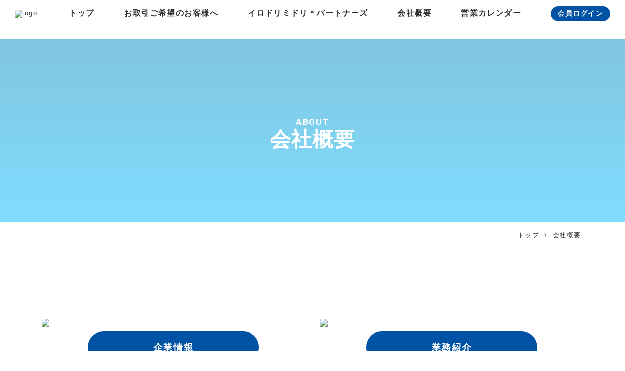

--- FILE ---
content_type: text/html; charset=UTF-8
request_url: https://www.hamasei.jp/about/
body_size: 12010
content:
<!doctype html>
<html lang="ja" prefix="og: http://ogp.me/ns#">

<head>
	<base href="https://www.hamasei.jp/" />
	<meta charset="utf-8">
	<title>会社概要 | 浜松生花地方卸売市場コーポレートサイト</title>
	<meta http-equiv="X-UA-Compatible" content="IE=edge,chrome=1">
	<meta name="viewport" content="width=device-width,initial-scale=1">
	<meta name="keywords" content="">
	<meta name="description" content="">
	<meta property="og:title" content="会社概要 | 浜松生花地方卸売市場コーポレートサイト">
	<meta property="og:description" content="">
	<meta property="og:url" content="https://www.hamasei.jp/about/">
	<meta property="og:image" content="">
	<meta property="og:type" content="">
	<meta property="og:site_name" content="浜松生花地方卸売市場コーポレートサイト">
	<meta property="og:site_url" content="https://www.hamasei.jp/">
	<meta name="format-detection" content="telephone=no">
	<link rel="stylesheet" href="https://maxcdn.bootstrapcdn.com/bootstrap/4.0.0/css/bootstrap.min.css" integrity="sha384-Gn5384xqQ1aoWXA+058RXPxPg6fy4IWvTNh0E263XmFcJlSAwiGgFAW/dAiS6JXm" crossorigin="anonymous">
	<link rel="stylesheet" type="text/css" href="//cdn.jsdelivr.net/npm/slick-carousel@1.8.1/slick/slick.css" />
	<link href="https://fonts.googleapis.com/css2?family=Noto+Sans+JP:wght@300;400;500;700&family=Roboto:wght@300;400;500;700&display=swap" rel="stylesheet">
<style>
    .footer .entry .btnList {
        display: flex;
        justify-content: center;
        flex-wrap: wrap;
        gap: 2em;
        
    }
    @media screen and (max-width: 768px) {
        .footer .entry .btnList {
            gap: 1em;
        }
    }
</style>
</head>



<style>
.-pageGeneral {
    background: url(https://devlop30.ramia.work/contents/images/data/about_main.jpg) no-repeat center center/cover !important;
}
.mainContainer .footer .entry {
    background: url(https://devlop30.ramia.work/contents/images/data/footer_bg.jpg) no-repeat center center/cover !important;
}
</style>

<link rel="stylesheet" href="/styles/basic.css" />
<body class="-blue">
<!-- =================================================== -->
<div class="mainContainer">

    <header class="headerContainer">
    <nav class="navbar navbar-expand-lg fixed-top">
        <div class="navbar-header">
            <div class="navbar-brand d-flex align-items-center">
                <a class="logo" href="https://www.hamasei.jp/">
                    <h1 id="logo">
                        <img src="https://devlop30.ramia.work/contents/images/data/hs_logo1.jpg" alt="logo">
                    </h1>
                </a>
            </div>
            <button class="navbar-toggler" type="button" data-toggle="collapse" data-target="#navbarText" aria-controls="navbarText" aria-expanded="false" aria-label="Toggle navigation">
                <span class="navbar-toggler-icon"></span>
            </button>
        </div>
        <div class="collapse navbar-collapse" id="navbarText">
            <ul class="navbar-nav ml-auto">
<li class="nav-item">
                    <a class="nav-link" href="https://www.hamasei.jp/">トップ</a>
                </li>
                <li class="nav-item">
                    <a class="nav-link" href="https://www.hamasei.jp/2767">お取引ご希望のお客様へ</a>
                </li>
                <li class="nav-item">
                    <a class="nav-link" href="https://www.hamasei.jp/6433">イロドリミドリ＊パートナーズ</a>
                </li>
                <li class="nav-item">
                    <a class="nav-link" href="https://www.hamasei.jp/about/">会社概要</a>
                </li>
                <li class="nav-item">
                    <a class="nav-link" href="https://www.hamasei.jp/calendar">営業カレンダー</a>
                </li>
                <li class="nav-item">
                   <a href="http://customer.hamasei.jp/index.php" target="_blank" class="nav-link btn-member">会員ログイン</a>
                </li>
            </ul>
        </div>
    </nav>
</header>


	<div class="pageLabel -common -pageGeneral">
		<h2 class="pageTitle">
			<p class="en">ABOUT</p>
			<p class="jp">会社概要</p>
		</h2>
	</div>

	<div class="bread">
		<div class="inner">
			<ul class="breadList"><li class="item"><a href="https://www.hamasei.jp/" title="トップ" class="txt_link">トップ</a></li><li class="item">会社概要</li></ul>
		</div>
	</div>

	<div class="lContainer -generalPage">

		<section class="blockEditorContainer"><div class="container"><div class="blockEditorCss"><div class="row"><div class="col-md-6"><div class="TsukuruCmsImageCss"><img src="https://devlop30.ramia.work/contents/images/data/about_company2.jpg"></div><div class="TsukuruCmsButtonCss"><a href="https://www.hamasei.jp/about/company" class="btnElement btn03-in-use-blockeditor" >企業情報</a></div></div><div class="col-md-6"><div class="TsukuruCmsImageCss"><a href="https://www.hamasei.jp/about/business" ><img src="https://devlop30.ramia.work/contents/images/data/about_business1.jpg"></a></div><div class="TsukuruCmsButtonCss"><a href="https://www.hamasei.jp/about/business" class="btnElement btn03-in-use-blockeditor" >業務紹介</a></div></div></div><div class="row"><div class="col-md-6"><div class="TsukuruCmsImageCss"><a href="https://www.hamasei.jp/about/recruit" ><img src="https://devlop30.ramia.work/contents/images/data/about_recruit1.jpg"></a></div><div class="TsukuruCmsButtonCss"><a href="https://www.hamasei.jp/about/recruit" class="btnElement btn03-in-use-blockeditor" >採用情報</a></div></div><div class="col-md-6"><div class="TsukuruCmsImageCss"><a href="https://www.hamasei.jp/about/access" ><img src="https://devlop30.ramia.work/contents/images/data/about_top05111.jpg"></a></div><div class="TsukuruCmsButtonCss"><a href="https://www.hamasei.jp/about/access" class="btnElement btn03-in-use-blockeditor" >アクセス</a></div></div></div></div></div></section>

	</div>

    <footer class="footer">
    <div class="entry">
        <div class="inner">
            <div class="entryTtl">
                <h2 class="boxTitle -center">
                    <p class="en">CONTACT</p>
                    <p class="jp">お問い合わせ</p>
                </h2>
                <p class="txt">
                                          お気軽にお問い合わせください。
                                    </p>
            </div>
            <div class="btnList">
                <div class="btnArea">
                    <a href="https://www.hamasei.jp/contact" class="btn -btnLager -btnBgWhite"><span>お問い合わせフォーム</span></a>
                </div>
                <div class="btnArea">
                    <a href="https://www.hamasei.jp/reservation" class="btn -btnLager -btnBgWhite"><span>来場予約フォーム</span></a>
                </div>
            </div>
        </div>
    </div>
    <div class="footerCont">
        <div class="inner">
            <div class="footerArea">
                <div class="footerInfo">
                    <div class="footerLogo">
                        <div class="logo">
                            <img src="https://devlop30.ramia.work/contents/images/data/hs_logo1.jpg" alt="">
                        </div>
                        <div class="txt">
                            <p>
                                浜松生花地方卸売市場<br />
                                浜松市中央区湖東町5851-2
                            </p>
                        </div>
                    </div>
                </div>
                <div class="footerSitemap">
                    <ul class="listSitemap">
                        
                        
                        <li class="listSitemap__item">
                            <a class="link -line" href="https://www.hamasei.jp/">トップ</a>
                        </li>
                        
                        <li class="listSitemap__item">
                            <a class="link -line" href="https://www.hamasei.jp/2767">お取引ご希望のお客様へ</a>
                        </li>
                        
                        <li class="listSitemap__item">
                            <a class="link -line" href="https://www.hamasei.jp/about/">会社概要</a>
                        </li>
                        
                        <li class="listSitemap__item">
                            <a class="link -line" href="https://www.hamasei.jp/calendar">営業カレンダー</a>
                        </li>
                        
                        <li class="listSitemap__item">
                            <a class="link -line" href="https://www.hamasei.jp/shipment">出荷方法</a>
                        </li>
                        
                        <li class="listSitemap__item">
                            <a class="link -line" href="https://www.hamasei.jp/information">資材センター</a>
                        </li>
                        
                        <li class="listSitemap__item">
                            <a class="link -line" href="https://www.hamasei.jp/news/">新着情報</a>
                        </li>
                        
                        <li class="listSitemap__item">
                            <a class="link -line" href="https://www.hamasei.jp/contact">お問い合わせ</a>
                        </li>
                        
                        <li class="listSitemap__item">
                            <a class="link -line" href="https://www.hamasei.jp/reservation">来場予約</a>
                        </li>
                        
                        <li class="listSitemap__item">
                            <a class="link -line" href="https://www.hamasei.jp/claim">商品クレーム</a>
                        </li>
                        
                        <li class="listSitemap__item">
                            <a class="link -line" href="https://www.hamasei.jp/privacy">個人情報保護方針</a>
                        </li>
                        
                        <li class="listSitemap__item">
                            <a class="link -line" href="https://www.hamasei.jp/security">情報セキュリティ基本方針</a>
                        </li>
                        
                        <li class="listSitemap__item">
                            <a class="link -line" href="https://www.hamasei.jp/6433">イロドリミドリ＊パートナーズ</a>
                        </li>
                        
                        
                    </ul>
                </div>
            </div>
        </div>
    </div>
    <div class="copyright">
        <p>©2021（株）浜松生花地方卸売市場All Right Reserved.</p>
    </div>
</footer>

</div>

<!-- =================================================== -->
<link rel="stylesheet" href="/assets/css/base.css">
<link rel="stylesheet" href="/assets/css/page.css">
<script src="/assets/js/lib/jquery.min.js"></script>
<script src="https://cdnjs.cloudflare.com/ajax/libs/popper.js/1.12.9/umd/popper.min.js" integrity="sha384-ApNbgh9B+Y1QKtv3Rn7W3mgPxhU9K/ScQsAP7hUibX39j7fakFPskvXusvfa0b4Q" crossorigin="anonymous"></script>
<script src="https://maxcdn.bootstrapcdn.com/bootstrap/4.0.0/js/bootstrap.min.js" integrity="sha384-JZR6Spejh4U02d8jOt6vLEHfe/JQGiRRSQQxSfFWpi1MquVdAyjUar5+76PVCmYl" crossorigin="anonymous"></script>
<script type="text/javascript" src="//cdn.jsdelivr.net/npm/slick-carousel@1.8.1/slick/slick.min.js"></script>
<script src="/assets/js/plugin/all.js"></script>
<script src="/assets/js/common.js"></script>




</body>

</html>


--- FILE ---
content_type: text/css
request_url: https://www.hamasei.jp/assets/css/base.css
body_size: 273503
content:
@charset "UTF-8";
html {
    -ms-text-size-adjust: 100%;
    -webkit-text-size-adjust: 100%;
    font-size: 62.5%;
}

a, address, article, aside, audio, b, big, blockquote, body, button, caption, center, cite, code, dd, details, div, dl, dt, em, fieldset, figcaption, figure, footer, form, form, h1, h2, h3, h4, h5, h6, header, i, iframe, img, input, label, li, main, mark, menu, nav, ol, p, pre, q, s, section, select, small, span, strong, summary, table, tbody, td, textarea, tfoot, th, thead, time, tr, u, ul, video {
    margin: 0;
    padding: 0;
    font-size: inherit;
    -webkit-box-sizing: border-box;
    box-sizing: border-box;
}

article, aside, details, figcaption, figure, footer, header, main, menu, nav, section, summary {
    display: block;
}

audio, canvas, progress, video {
    display: inline-block;
}

audio:not([controls]) {
    display: none;
    height: 0;
}

ol,
ul {
    list-style: none;
}

table {
    border-collapse: collapse;
    border-spacing: 0;
}

img {
    max-width: 100%;
    vertical-align: bottom;
    border-style: none;
}

svg:not(:root) {
    overflow: hidden;
}

a {
    background-color: transparent;
}

a:active,
a:hover {
    outline-width: 0;
}

b,
strong {
    font-weight: inherit;
    font-weight: bolder;
}

hr {
    -webkit-box-sizing: content-box;
    box-sizing: content-box;
    height: 0;
    overflow: visible;
}

button,
input,
select,
textarea {
    font: inherit;
    margin: 0;
}

button,
input,
select {
    overflow: visible;
}

button,
select {
    text-transform: none;
}

[type="button"],
[type="reset"],
[type="submit"],
button {
    cursor: pointer;
}

[disabled] {
    cursor: default;
}

[type="reset"],
[type="submit"],
button,
html [type="button"] {
    -webkit-appearance: button;
}

button::-moz-focus-inner,
input::-moz-focus-inner {
    border: 0;
    padding: 0;
}

button:-moz-focusring,
input:-moz-focusring {
    outline: 1px dotted ButtonText;
}

textarea {
    overflow: auto;
}

[type="checkbox"],
[type="radio"] {
    -webkit-box-sizing: border-box;
    box-sizing: border-box;
    padding: 0;
}

[type="number"]::-webkit-inner-spin-button,
[type="number"]::-webkit-outer-spin-button {
    height: auto;
}

[type="search"] {
    -webkit-appearance: textfield;
}

[type="search"]::-webkit-search-cancel-button,
[type="search"]::-webkit-search-decoration {
    -webkit-appearance: none;
}

blockquote,
q {
    quotes: none;
}

blockquote:after,
blockquote:before,
q:after,
q:before {
    content: '';
    content: none;
}

body {
    font-family: "Yu Gothic Medium", "游ゴシック Medium", YuGothic, "游ゴシック体", "ヒラギノ角ゴ Pro W3", "メイリオ", sans-serif;
}

[type="button"],
[type="reset"],
[type="submit"],
a,
a img,
button {
    -webkit-transition: 0.5s;
    transition: 0.5s;
}

/*==================================================================================================
	Font Icon
==================================================================================================*/
/*!
 * Font Awesome Pro 5.13.0 by @fontawesome - https://fontawesome.com
 * License - https://fontawesome.com/license (Commercial License)
 */
.fa,
.fas,
.far,
.fal,
.fad,
.fab {
    -moz-osx-font-smoothing: grayscale;
    -webkit-font-smoothing: antialiased;
    display: inline-block;
    font-style: normal;
    font-variant: normal;
    text-rendering: auto;
    line-height: 1;
}

.fa-lg {
    font-size: 1.33333em;
    line-height: 0.75em;
    vertical-align: -.0667em;
}

.fa-xs {
    font-size: .75em;
}

.fa-sm {
    font-size: .875em;
}

.fa-1x {
    font-size: 1em;
}

.fa-2x {
    font-size: 2em;
}

.fa-3x {
    font-size: 3em;
}

.fa-4x {
    font-size: 4em;
}

.fa-5x {
    font-size: 5em;
}

.fa-6x {
    font-size: 6em;
}

.fa-7x {
    font-size: 7em;
}

.fa-8x {
    font-size: 8em;
}

.fa-9x {
    font-size: 9em;
}

.fa-10x {
    font-size: 10em;
}

.fa-fw {
    text-align: center;
    width: 1.25em;
}

.fa-ul {
    list-style-type: none;
    margin-left: 2.5em;
    padding-left: 0;
}

.fa-ul > li {
    position: relative;
}

.fa-li {
    left: -2em;
    position: absolute;
    text-align: center;
    width: 2em;
    line-height: inherit;
}

.fa-border {
    border: solid 0.08em #eee;
    border-radius: .1em;
    padding: .2em .25em .15em;
}

.fa-pull-left {
    float: left;
}

.fa-pull-right {
    float: right;
}

.fa.fa-pull-left,
.fas.fa-pull-left,
.far.fa-pull-left,
.fal.fa-pull-left,
.fab.fa-pull-left {
    margin-right: .3em;
}

.fa.fa-pull-right,
.fas.fa-pull-right,
.far.fa-pull-right,
.fal.fa-pull-right,
.fab.fa-pull-right {
    margin-left: .3em;
}

.fa-spin {
    -webkit-animation: fa-spin 2s infinite linear;
    animation: fa-spin 2s infinite linear;
}

.fa-pulse {
    -webkit-animation: fa-spin 1s infinite steps(8);
    animation: fa-spin 1s infinite steps(8);
}

@-webkit-keyframes fa-spin {
    0% {
        -webkit-transform: rotate(0deg);
        transform: rotate(0deg);
    }
    100% {
        -webkit-transform: rotate(360deg);
        transform: rotate(360deg);
    }
}

@keyframes fa-spin {
    0% {
        -webkit-transform: rotate(0deg);
        transform: rotate(0deg);
    }
    100% {
        -webkit-transform: rotate(360deg);
        transform: rotate(360deg);
    }
}

.fa-rotate-90 {
    -ms-filter: "progid:DXImageTransform.Microsoft.BasicImage(rotation=1)";
    -webkit-transform: rotate(90deg);
    transform: rotate(90deg);
}

.fa-rotate-180 {
    -ms-filter: "progid:DXImageTransform.Microsoft.BasicImage(rotation=2)";
    -webkit-transform: rotate(180deg);
    transform: rotate(180deg);
}

.fa-rotate-270 {
    -ms-filter: "progid:DXImageTransform.Microsoft.BasicImage(rotation=3)";
    -webkit-transform: rotate(270deg);
    transform: rotate(270deg);
}

.fa-flip-horizontal {
    -ms-filter: "progid:DXImageTransform.Microsoft.BasicImage(rotation=0, mirror=1)";
    -webkit-transform: scale(-1, 1);
    transform: scale(-1, 1);
}

.fa-flip-vertical {
    -ms-filter: "progid:DXImageTransform.Microsoft.BasicImage(rotation=2, mirror=1)";
    -webkit-transform: scale(1, -1);
    transform: scale(1, -1);
}

.fa-flip-both, .fa-flip-horizontal.fa-flip-vertical {
    -ms-filter: "progid:DXImageTransform.Microsoft.BasicImage(rotation=2, mirror=1)";
    -webkit-transform: scale(-1, -1);
    transform: scale(-1, -1);
}

:root .fa-rotate-90,
:root .fa-rotate-180,
:root .fa-rotate-270,
:root .fa-flip-horizontal,
:root .fa-flip-vertical,
:root .fa-flip-both {
    -webkit-filter: none;
    filter: none;
}

.fa-stack {
    display: inline-block;
    height: 2em;
    line-height: 2em;
    position: relative;
    vertical-align: middle;
    width: 2.5em;
}

.fa-stack-1x,
.fa-stack-2x {
    left: 0;
    position: absolute;
    text-align: center;
    width: 100%;
}

.fa-stack-1x {
    line-height: inherit;
}

.fa-stack-2x {
    font-size: 2em;
}

.fa-inverse {
    color: #fff;
}

/* Font Awesome uses the Unicode Private Use Area (PUA) to ensure screen
readers do not read off random characters that represent icons */
.fa-500px:before {
    content: "\f26e";
}

.fa-abacus:before {
    content: "\f640";
}

.fa-accessible-icon:before {
    content: "\f368";
}

.fa-accusoft:before {
    content: "\f369";
}

.fa-acorn:before {
    content: "\f6ae";
}

.fa-acquisitions-incorporated:before {
    content: "\f6af";
}

.fa-ad:before {
    content: "\f641";
}

.fa-address-book:before {
    content: "\f2b9";
}

.fa-address-card:before {
    content: "\f2bb";
}

.fa-adjust:before {
    content: "\f042";
}

.fa-adn:before {
    content: "\f170";
}

.fa-adobe:before {
    content: "\f778";
}

.fa-adversal:before {
    content: "\f36a";
}

.fa-affiliatetheme:before {
    content: "\f36b";
}

.fa-air-conditioner:before {
    content: "\f8f4";
}

.fa-air-freshener:before {
    content: "\f5d0";
}

.fa-airbnb:before {
    content: "\f834";
}

.fa-alarm-clock:before {
    content: "\f34e";
}

.fa-alarm-exclamation:before {
    content: "\f843";
}

.fa-alarm-plus:before {
    content: "\f844";
}

.fa-alarm-snooze:before {
    content: "\f845";
}

.fa-album:before {
    content: "\f89f";
}

.fa-album-collection:before {
    content: "\f8a0";
}

.fa-algolia:before {
    content: "\f36c";
}

.fa-alicorn:before {
    content: "\f6b0";
}

.fa-alien:before {
    content: "\f8f5";
}

.fa-alien-monster:before {
    content: "\f8f6";
}

.fa-align-center:before {
    content: "\f037";
}

.fa-align-justify:before {
    content: "\f039";
}

.fa-align-left:before {
    content: "\f036";
}

.fa-align-right:before {
    content: "\f038";
}

.fa-align-slash:before {
    content: "\f846";
}

.fa-alipay:before {
    content: "\f642";
}

.fa-allergies:before {
    content: "\f461";
}

.fa-amazon:before {
    content: "\f270";
}

.fa-amazon-pay:before {
    content: "\f42c";
}

.fa-ambulance:before {
    content: "\f0f9";
}

.fa-american-sign-language-interpreting:before {
    content: "\f2a3";
}

.fa-amilia:before {
    content: "\f36d";
}

.fa-amp-guitar:before {
    content: "\f8a1";
}

.fa-analytics:before {
    content: "\f643";
}

.fa-anchor:before {
    content: "\f13d";
}

.fa-android:before {
    content: "\f17b";
}

.fa-angel:before {
    content: "\f779";
}

.fa-angellist:before {
    content: "\f209";
}

.fa-angle-double-down:before {
    content: "\f103";
}

.fa-angle-double-left:before {
    content: "\f100";
}

.fa-angle-double-right:before {
    content: "\f101";
}

.fa-angle-double-up:before {
    content: "\f102";
}

.fa-angle-down:before {
    content: "\f107";
}

.fa-angle-left:before {
    content: "\f104";
}

.fa-angle-right:before {
    content: "\f105";
}

.fa-angle-up:before {
    content: "\f106";
}

.fa-angry:before {
    content: "\f556";
}

.fa-angrycreative:before {
    content: "\f36e";
}

.fa-angular:before {
    content: "\f420";
}

.fa-ankh:before {
    content: "\f644";
}

.fa-app-store:before {
    content: "\f36f";
}

.fa-app-store-ios:before {
    content: "\f370";
}

.fa-apper:before {
    content: "\f371";
}

.fa-apple:before {
    content: "\f179";
}

.fa-apple-alt:before {
    content: "\f5d1";
}

.fa-apple-crate:before {
    content: "\f6b1";
}

.fa-apple-pay:before {
    content: "\f415";
}

.fa-archive:before {
    content: "\f187";
}

.fa-archway:before {
    content: "\f557";
}

.fa-arrow-alt-circle-down:before {
    content: "\f358";
}

.fa-arrow-alt-circle-left:before {
    content: "\f359";
}

.fa-arrow-alt-circle-right:before {
    content: "\f35a";
}

.fa-arrow-alt-circle-up:before {
    content: "\f35b";
}

.fa-arrow-alt-down:before {
    content: "\f354";
}

.fa-arrow-alt-from-bottom:before {
    content: "\f346";
}

.fa-arrow-alt-from-left:before {
    content: "\f347";
}

.fa-arrow-alt-from-right:before {
    content: "\f348";
}

.fa-arrow-alt-from-top:before {
    content: "\f349";
}

.fa-arrow-alt-left:before {
    content: "\f355";
}

.fa-arrow-alt-right:before {
    content: "\f356";
}

.fa-arrow-alt-square-down:before {
    content: "\f350";
}

.fa-arrow-alt-square-left:before {
    content: "\f351";
}

.fa-arrow-alt-square-right:before {
    content: "\f352";
}

.fa-arrow-alt-square-up:before {
    content: "\f353";
}

.fa-arrow-alt-to-bottom:before {
    content: "\f34a";
}

.fa-arrow-alt-to-left:before {
    content: "\f34b";
}

.fa-arrow-alt-to-right:before {
    content: "\f34c";
}

.fa-arrow-alt-to-top:before {
    content: "\f34d";
}

.fa-arrow-alt-up:before {
    content: "\f357";
}

.fa-arrow-circle-down:before {
    content: "\f0ab";
}

.fa-arrow-circle-left:before {
    content: "\f0a8";
}

.fa-arrow-circle-right:before {
    content: "\f0a9";
}

.fa-arrow-circle-up:before {
    content: "\f0aa";
}

.fa-arrow-down:before {
    content: "\f063";
}

.fa-arrow-from-bottom:before {
    content: "\f342";
}

.fa-arrow-from-left:before {
    content: "\f343";
}

.fa-arrow-from-right:before {
    content: "\f344";
}

.fa-arrow-from-top:before {
    content: "\f345";
}

.fa-arrow-left:before {
    content: "\f060";
}

.fa-arrow-right:before {
    content: "\f061";
}

.fa-arrow-square-down:before {
    content: "\f339";
}

.fa-arrow-square-left:before {
    content: "\f33a";
}

.fa-arrow-square-right:before {
    content: "\f33b";
}

.fa-arrow-square-up:before {
    content: "\f33c";
}

.fa-arrow-to-bottom:before {
    content: "\f33d";
}

.fa-arrow-to-left:before {
    content: "\f33e";
}

.fa-arrow-to-right:before {
    content: "\f340";
}

.fa-arrow-to-top:before {
    content: "\f341";
}

.fa-arrow-up:before {
    content: "\f062";
}

.fa-arrows:before {
    content: "\f047";
}

.fa-arrows-alt:before {
    content: "\f0b2";
}

.fa-arrows-alt-h:before {
    content: "\f337";
}

.fa-arrows-alt-v:before {
    content: "\f338";
}

.fa-arrows-h:before {
    content: "\f07e";
}

.fa-arrows-v:before {
    content: "\f07d";
}

.fa-artstation:before {
    content: "\f77a";
}

.fa-assistive-listening-systems:before {
    content: "\f2a2";
}

.fa-asterisk:before {
    content: "\f069";
}

.fa-asymmetrik:before {
    content: "\f372";
}

.fa-at:before {
    content: "\f1fa";
}

.fa-atlas:before {
    content: "\f558";
}

.fa-atlassian:before {
    content: "\f77b";
}

.fa-atom:before {
    content: "\f5d2";
}

.fa-atom-alt:before {
    content: "\f5d3";
}

.fa-audible:before {
    content: "\f373";
}

.fa-audio-description:before {
    content: "\f29e";
}

.fa-autoprefixer:before {
    content: "\f41c";
}

.fa-avianex:before {
    content: "\f374";
}

.fa-aviato:before {
    content: "\f421";
}

.fa-award:before {
    content: "\f559";
}

.fa-aws:before {
    content: "\f375";
}

.fa-axe:before {
    content: "\f6b2";
}

.fa-axe-battle:before {
    content: "\f6b3";
}

.fa-baby:before {
    content: "\f77c";
}

.fa-baby-carriage:before {
    content: "\f77d";
}

.fa-backpack:before {
    content: "\f5d4";
}

.fa-backspace:before {
    content: "\f55a";
}

.fa-backward:before {
    content: "\f04a";
}

.fa-bacon:before {
    content: "\f7e5";
}

.fa-bacteria:before {
    content: "\f959";
}

.fa-bacterium:before {
    content: "\f95a";
}

.fa-badge:before {
    content: "\f335";
}

.fa-badge-check:before {
    content: "\f336";
}

.fa-badge-dollar:before {
    content: "\f645";
}

.fa-badge-percent:before {
    content: "\f646";
}

.fa-badge-sheriff:before {
    content: "\f8a2";
}

.fa-badger-honey:before {
    content: "\f6b4";
}

.fa-bags-shopping:before {
    content: "\f847";
}

.fa-bahai:before {
    content: "\f666";
}

.fa-balance-scale:before {
    content: "\f24e";
}

.fa-balance-scale-left:before {
    content: "\f515";
}

.fa-balance-scale-right:before {
    content: "\f516";
}

.fa-ball-pile:before {
    content: "\f77e";
}

.fa-ballot:before {
    content: "\f732";
}

.fa-ballot-check:before {
    content: "\f733";
}

.fa-ban:before {
    content: "\f05e";
}

.fa-band-aid:before {
    content: "\f462";
}

.fa-bandcamp:before {
    content: "\f2d5";
}

.fa-banjo:before {
    content: "\f8a3";
}

.fa-barcode:before {
    content: "\f02a";
}

.fa-barcode-alt:before {
    content: "\f463";
}

.fa-barcode-read:before {
    content: "\f464";
}

.fa-barcode-scan:before {
    content: "\f465";
}

.fa-bars:before {
    content: "\f0c9";
}

.fa-baseball:before {
    content: "\f432";
}

.fa-baseball-ball:before {
    content: "\f433";
}

.fa-basketball-ball:before {
    content: "\f434";
}

.fa-basketball-hoop:before {
    content: "\f435";
}

.fa-bat:before {
    content: "\f6b5";
}

.fa-bath:before {
    content: "\f2cd";
}

.fa-battery-bolt:before {
    content: "\f376";
}

.fa-battery-empty:before {
    content: "\f244";
}

.fa-battery-full:before {
    content: "\f240";
}

.fa-battery-half:before {
    content: "\f242";
}

.fa-battery-quarter:before {
    content: "\f243";
}

.fa-battery-slash:before {
    content: "\f377";
}

.fa-battery-three-quarters:before {
    content: "\f241";
}

.fa-battle-net:before {
    content: "\f835";
}

.fa-bed:before {
    content: "\f236";
}

.fa-bed-alt:before {
    content: "\f8f7";
}

.fa-bed-bunk:before {
    content: "\f8f8";
}

.fa-bed-empty:before {
    content: "\f8f9";
}

.fa-beer:before {
    content: "\f0fc";
}

.fa-behance:before {
    content: "\f1b4";
}

.fa-behance-square:before {
    content: "\f1b5";
}

.fa-bell:before {
    content: "\f0f3";
}

.fa-bell-exclamation:before {
    content: "\f848";
}

.fa-bell-on:before {
    content: "\f8fa";
}

.fa-bell-plus:before {
    content: "\f849";
}

.fa-bell-school:before {
    content: "\f5d5";
}

.fa-bell-school-slash:before {
    content: "\f5d6";
}

.fa-bell-slash:before {
    content: "\f1f6";
}

.fa-bells:before {
    content: "\f77f";
}

.fa-betamax:before {
    content: "\f8a4";
}

.fa-bezier-curve:before {
    content: "\f55b";
}

.fa-bible:before {
    content: "\f647";
}

.fa-bicycle:before {
    content: "\f206";
}

.fa-biking:before {
    content: "\f84a";
}

.fa-biking-mountain:before {
    content: "\f84b";
}

.fa-bimobject:before {
    content: "\f378";
}

.fa-binoculars:before {
    content: "\f1e5";
}

.fa-biohazard:before {
    content: "\f780";
}

.fa-birthday-cake:before {
    content: "\f1fd";
}

.fa-bitbucket:before {
    content: "\f171";
}

.fa-bitcoin:before {
    content: "\f379";
}

.fa-bity:before {
    content: "\f37a";
}

.fa-black-tie:before {
    content: "\f27e";
}

.fa-blackberry:before {
    content: "\f37b";
}

.fa-blanket:before {
    content: "\f498";
}

.fa-blender:before {
    content: "\f517";
}

.fa-blender-phone:before {
    content: "\f6b6";
}

.fa-blind:before {
    content: "\f29d";
}

.fa-blinds:before {
    content: "\f8fb";
}

.fa-blinds-open:before {
    content: "\f8fc";
}

.fa-blinds-raised:before {
    content: "\f8fd";
}

.fa-blog:before {
    content: "\f781";
}

.fa-blogger:before {
    content: "\f37c";
}

.fa-blogger-b:before {
    content: "\f37d";
}

.fa-bluetooth:before {
    content: "\f293";
}

.fa-bluetooth-b:before {
    content: "\f294";
}

.fa-bold:before {
    content: "\f032";
}

.fa-bolt:before {
    content: "\f0e7";
}

.fa-bomb:before {
    content: "\f1e2";
}

.fa-bone:before {
    content: "\f5d7";
}

.fa-bone-break:before {
    content: "\f5d8";
}

.fa-bong:before {
    content: "\f55c";
}

.fa-book:before {
    content: "\f02d";
}

.fa-book-alt:before {
    content: "\f5d9";
}

.fa-book-dead:before {
    content: "\f6b7";
}

.fa-book-heart:before {
    content: "\f499";
}

.fa-book-medical:before {
    content: "\f7e6";
}

.fa-book-open:before {
    content: "\f518";
}

.fa-book-reader:before {
    content: "\f5da";
}

.fa-book-spells:before {
    content: "\f6b8";
}

.fa-book-user:before {
    content: "\f7e7";
}

.fa-bookmark:before {
    content: "\f02e";
}

.fa-books:before {
    content: "\f5db";
}

.fa-books-medical:before {
    content: "\f7e8";
}

.fa-boombox:before {
    content: "\f8a5";
}

.fa-boot:before {
    content: "\f782";
}

.fa-booth-curtain:before {
    content: "\f734";
}

.fa-bootstrap:before {
    content: "\f836";
}

.fa-border-all:before {
    content: "\f84c";
}

.fa-border-bottom:before {
    content: "\f84d";
}

.fa-border-center-h:before {
    content: "\f89c";
}

.fa-border-center-v:before {
    content: "\f89d";
}

.fa-border-inner:before {
    content: "\f84e";
}

.fa-border-left:before {
    content: "\f84f";
}

.fa-border-none:before {
    content: "\f850";
}

.fa-border-outer:before {
    content: "\f851";
}

.fa-border-right:before {
    content: "\f852";
}

.fa-border-style:before {
    content: "\f853";
}

.fa-border-style-alt:before {
    content: "\f854";
}

.fa-border-top:before {
    content: "\f855";
}

.fa-bow-arrow:before {
    content: "\f6b9";
}

.fa-bowling-ball:before {
    content: "\f436";
}

.fa-bowling-pins:before {
    content: "\f437";
}

.fa-box:before {
    content: "\f466";
}

.fa-box-alt:before {
    content: "\f49a";
}

.fa-box-ballot:before {
    content: "\f735";
}

.fa-box-check:before {
    content: "\f467";
}

.fa-box-fragile:before {
    content: "\f49b";
}

.fa-box-full:before {
    content: "\f49c";
}

.fa-box-heart:before {
    content: "\f49d";
}

.fa-box-open:before {
    content: "\f49e";
}

.fa-box-tissue:before {
    content: "\f95b";
}

.fa-box-up:before {
    content: "\f49f";
}

.fa-box-usd:before {
    content: "\f4a0";
}

.fa-boxes:before {
    content: "\f468";
}

.fa-boxes-alt:before {
    content: "\f4a1";
}

.fa-boxing-glove:before {
    content: "\f438";
}

.fa-brackets:before {
    content: "\f7e9";
}

.fa-brackets-curly:before {
    content: "\f7ea";
}

.fa-braille:before {
    content: "\f2a1";
}

.fa-brain:before {
    content: "\f5dc";
}

.fa-bread-loaf:before {
    content: "\f7eb";
}

.fa-bread-slice:before {
    content: "\f7ec";
}

.fa-briefcase:before {
    content: "\f0b1";
}

.fa-briefcase-medical:before {
    content: "\f469";
}

.fa-bring-forward:before {
    content: "\f856";
}

.fa-bring-front:before {
    content: "\f857";
}

.fa-broadcast-tower:before {
    content: "\f519";
}

.fa-broom:before {
    content: "\f51a";
}

.fa-browser:before {
    content: "\f37e";
}

.fa-brush:before {
    content: "\f55d";
}

.fa-btc:before {
    content: "\f15a";
}

.fa-buffer:before {
    content: "\f837";
}

.fa-bug:before {
    content: "\f188";
}

.fa-building:before {
    content: "\f1ad";
}

.fa-bullhorn:before {
    content: "\f0a1";
}

.fa-bullseye:before {
    content: "\f140";
}

.fa-bullseye-arrow:before {
    content: "\f648";
}

.fa-bullseye-pointer:before {
    content: "\f649";
}

.fa-burger-soda:before {
    content: "\f858";
}

.fa-burn:before {
    content: "\f46a";
}

.fa-buromobelexperte:before {
    content: "\f37f";
}

.fa-burrito:before {
    content: "\f7ed";
}

.fa-bus:before {
    content: "\f207";
}

.fa-bus-alt:before {
    content: "\f55e";
}

.fa-bus-school:before {
    content: "\f5dd";
}

.fa-business-time:before {
    content: "\f64a";
}

.fa-buy-n-large:before {
    content: "\f8a6";
}

.fa-buysellads:before {
    content: "\f20d";
}

.fa-cabinet-filing:before {
    content: "\f64b";
}

.fa-cactus:before {
    content: "\f8a7";
}

.fa-calculator:before {
    content: "\f1ec";
}

.fa-calculator-alt:before {
    content: "\f64c";
}

.fa-calendar:before {
    content: "\f133";
}

.fa-calendar-alt:before {
    content: "\f073";
}

.fa-calendar-check:before {
    content: "\f274";
}

.fa-calendar-day:before {
    content: "\f783";
}

.fa-calendar-edit:before {
    content: "\f333";
}

.fa-calendar-exclamation:before {
    content: "\f334";
}

.fa-calendar-minus:before {
    content: "\f272";
}

.fa-calendar-plus:before {
    content: "\f271";
}

.fa-calendar-star:before {
    content: "\f736";
}

.fa-calendar-times:before {
    content: "\f273";
}

.fa-calendar-week:before {
    content: "\f784";
}

.fa-camcorder:before {
    content: "\f8a8";
}

.fa-camera:before {
    content: "\f030";
}

.fa-camera-alt:before {
    content: "\f332";
}

.fa-camera-home:before {
    content: "\f8fe";
}

.fa-camera-movie:before {
    content: "\f8a9";
}

.fa-camera-polaroid:before {
    content: "\f8aa";
}

.fa-camera-retro:before {
    content: "\f083";
}

.fa-campfire:before {
    content: "\f6ba";
}

.fa-campground:before {
    content: "\f6bb";
}

.fa-canadian-maple-leaf:before {
    content: "\f785";
}

.fa-candle-holder:before {
    content: "\f6bc";
}

.fa-candy-cane:before {
    content: "\f786";
}

.fa-candy-corn:before {
    content: "\f6bd";
}

.fa-cannabis:before {
    content: "\f55f";
}

.fa-capsules:before {
    content: "\f46b";
}

.fa-car:before {
    content: "\f1b9";
}

.fa-car-alt:before {
    content: "\f5de";
}

.fa-car-battery:before {
    content: "\f5df";
}

.fa-car-building:before {
    content: "\f859";
}

.fa-car-bump:before {
    content: "\f5e0";
}

.fa-car-bus:before {
    content: "\f85a";
}

.fa-car-crash:before {
    content: "\f5e1";
}

.fa-car-garage:before {
    content: "\f5e2";
}

.fa-car-mechanic:before {
    content: "\f5e3";
}

.fa-car-side:before {
    content: "\f5e4";
}

.fa-car-tilt:before {
    content: "\f5e5";
}

.fa-car-wash:before {
    content: "\f5e6";
}

.fa-caravan:before {
    content: "\f8ff";
}

.fa-caravan-alt:before {
    content: "\f900";
}

.fa-caret-circle-down:before {
    content: "\f32d";
}

.fa-caret-circle-left:before {
    content: "\f32e";
}

.fa-caret-circle-right:before {
    content: "\f330";
}

.fa-caret-circle-up:before {
    content: "\f331";
}

.fa-caret-down:before {
    content: "\f0d7";
}

.fa-caret-left:before {
    content: "\f0d9";
}

.fa-caret-right:before {
    content: "\f0da";
}

.fa-caret-square-down:before {
    content: "\f150";
}

.fa-caret-square-left:before {
    content: "\f191";
}

.fa-caret-square-right:before {
    content: "\f152";
}

.fa-caret-square-up:before {
    content: "\f151";
}

.fa-caret-up:before {
    content: "\f0d8";
}

.fa-carrot:before {
    content: "\f787";
}

.fa-cars:before {
    content: "\f85b";
}

.fa-cart-arrow-down:before {
    content: "\f218";
}

.fa-cart-plus:before {
    content: "\f217";
}

.fa-cash-register:before {
    content: "\f788";
}

.fa-cassette-tape:before {
    content: "\f8ab";
}

.fa-cat:before {
    content: "\f6be";
}

.fa-cat-space:before {
    content: "\f901";
}

.fa-cauldron:before {
    content: "\f6bf";
}

.fa-cc-amazon-pay:before {
    content: "\f42d";
}

.fa-cc-amex:before {
    content: "\f1f3";
}

.fa-cc-apple-pay:before {
    content: "\f416";
}

.fa-cc-diners-club:before {
    content: "\f24c";
}

.fa-cc-discover:before {
    content: "\f1f2";
}

.fa-cc-jcb:before {
    content: "\f24b";
}

.fa-cc-mastercard:before {
    content: "\f1f1";
}

.fa-cc-paypal:before {
    content: "\f1f4";
}

.fa-cc-stripe:before {
    content: "\f1f5";
}

.fa-cc-visa:before {
    content: "\f1f0";
}

.fa-cctv:before {
    content: "\f8ac";
}

.fa-centercode:before {
    content: "\f380";
}

.fa-centos:before {
    content: "\f789";
}

.fa-certificate:before {
    content: "\f0a3";
}

.fa-chair:before {
    content: "\f6c0";
}

.fa-chair-office:before {
    content: "\f6c1";
}

.fa-chalkboard:before {
    content: "\f51b";
}

.fa-chalkboard-teacher:before {
    content: "\f51c";
}

.fa-charging-station:before {
    content: "\f5e7";
}

.fa-chart-area:before {
    content: "\f1fe";
}

.fa-chart-bar:before {
    content: "\f080";
}

.fa-chart-line:before {
    content: "\f201";
}

.fa-chart-line-down:before {
    content: "\f64d";
}

.fa-chart-network:before {
    content: "\f78a";
}

.fa-chart-pie:before {
    content: "\f200";
}

.fa-chart-pie-alt:before {
    content: "\f64e";
}

.fa-chart-scatter:before {
    content: "\f7ee";
}

.fa-check:before {
    content: "\f00c";
}

.fa-check-circle:before {
    content: "\f058";
}

.fa-check-double:before {
    content: "\f560";
}

.fa-check-square:before {
    content: "\f14a";
}

.fa-cheese:before {
    content: "\f7ef";
}

.fa-cheese-swiss:before {
    content: "\f7f0";
}

.fa-cheeseburger:before {
    content: "\f7f1";
}

.fa-chess:before {
    content: "\f439";
}

.fa-chess-bishop:before {
    content: "\f43a";
}

.fa-chess-bishop-alt:before {
    content: "\f43b";
}

.fa-chess-board:before {
    content: "\f43c";
}

.fa-chess-clock:before {
    content: "\f43d";
}

.fa-chess-clock-alt:before {
    content: "\f43e";
}

.fa-chess-king:before {
    content: "\f43f";
}

.fa-chess-king-alt:before {
    content: "\f440";
}

.fa-chess-knight:before {
    content: "\f441";
}

.fa-chess-knight-alt:before {
    content: "\f442";
}

.fa-chess-pawn:before {
    content: "\f443";
}

.fa-chess-pawn-alt:before {
    content: "\f444";
}

.fa-chess-queen:before {
    content: "\f445";
}

.fa-chess-queen-alt:before {
    content: "\f446";
}

.fa-chess-rook:before {
    content: "\f447";
}

.fa-chess-rook-alt:before {
    content: "\f448";
}

.fa-chevron-circle-down:before {
    content: "\f13a";
}

.fa-chevron-circle-left:before {
    content: "\f137";
}

.fa-chevron-circle-right:before {
    content: "\f138";
}

.fa-chevron-circle-up:before {
    content: "\f139";
}

.fa-chevron-double-down:before {
    content: "\f322";
}

.fa-chevron-double-left:before {
    content: "\f323";
}

.fa-chevron-double-right:before {
    content: "\f324";
}

.fa-chevron-double-up:before {
    content: "\f325";
}

.fa-chevron-down:before {
    content: "\f078";
}

.fa-chevron-left:before {
    content: "\f053";
}

.fa-chevron-right:before {
    content: "\f054";
}

.fa-chevron-square-down:before {
    content: "\f329";
}

.fa-chevron-square-left:before {
    content: "\f32a";
}

.fa-chevron-square-right:before {
    content: "\f32b";
}

.fa-chevron-square-up:before {
    content: "\f32c";
}

.fa-chevron-up:before {
    content: "\f077";
}

.fa-child:before {
    content: "\f1ae";
}

.fa-chimney:before {
    content: "\f78b";
}

.fa-chrome:before {
    content: "\f268";
}

.fa-chromecast:before {
    content: "\f838";
}

.fa-church:before {
    content: "\f51d";
}

.fa-circle:before {
    content: "\f111";
}

.fa-circle-notch:before {
    content: "\f1ce";
}

.fa-city:before {
    content: "\f64f";
}

.fa-clarinet:before {
    content: "\f8ad";
}

.fa-claw-marks:before {
    content: "\f6c2";
}

.fa-clinic-medical:before {
    content: "\f7f2";
}

.fa-clipboard:before {
    content: "\f328";
}

.fa-clipboard-check:before {
    content: "\f46c";
}

.fa-clipboard-list:before {
    content: "\f46d";
}

.fa-clipboard-list-check:before {
    content: "\f737";
}

.fa-clipboard-prescription:before {
    content: "\f5e8";
}

.fa-clipboard-user:before {
    content: "\f7f3";
}

.fa-clock:before {
    content: "\f017";
}

.fa-clone:before {
    content: "\f24d";
}

.fa-closed-captioning:before {
    content: "\f20a";
}

.fa-cloud:before {
    content: "\f0c2";
}

.fa-cloud-download:before {
    content: "\f0ed";
}

.fa-cloud-download-alt:before {
    content: "\f381";
}

.fa-cloud-drizzle:before {
    content: "\f738";
}

.fa-cloud-hail:before {
    content: "\f739";
}

.fa-cloud-hail-mixed:before {
    content: "\f73a";
}

.fa-cloud-meatball:before {
    content: "\f73b";
}

.fa-cloud-moon:before {
    content: "\f6c3";
}

.fa-cloud-moon-rain:before {
    content: "\f73c";
}

.fa-cloud-music:before {
    content: "\f8ae";
}

.fa-cloud-rain:before {
    content: "\f73d";
}

.fa-cloud-rainbow:before {
    content: "\f73e";
}

.fa-cloud-showers:before {
    content: "\f73f";
}

.fa-cloud-showers-heavy:before {
    content: "\f740";
}

.fa-cloud-sleet:before {
    content: "\f741";
}

.fa-cloud-snow:before {
    content: "\f742";
}

.fa-cloud-sun:before {
    content: "\f6c4";
}

.fa-cloud-sun-rain:before {
    content: "\f743";
}

.fa-cloud-upload:before {
    content: "\f0ee";
}

.fa-cloud-upload-alt:before {
    content: "\f382";
}

.fa-clouds:before {
    content: "\f744";
}

.fa-clouds-moon:before {
    content: "\f745";
}

.fa-clouds-sun:before {
    content: "\f746";
}

.fa-cloudscale:before {
    content: "\f383";
}

.fa-cloudsmith:before {
    content: "\f384";
}

.fa-cloudversify:before {
    content: "\f385";
}

.fa-club:before {
    content: "\f327";
}

.fa-cocktail:before {
    content: "\f561";
}

.fa-code:before {
    content: "\f121";
}

.fa-code-branch:before {
    content: "\f126";
}

.fa-code-commit:before {
    content: "\f386";
}

.fa-code-merge:before {
    content: "\f387";
}

.fa-codepen:before {
    content: "\f1cb";
}

.fa-codiepie:before {
    content: "\f284";
}

.fa-coffee:before {
    content: "\f0f4";
}

.fa-coffee-pot:before {
    content: "\f902";
}

.fa-coffee-togo:before {
    content: "\f6c5";
}

.fa-coffin:before {
    content: "\f6c6";
}

.fa-coffin-cross:before {
    content: "\f951";
}

.fa-cog:before {
    content: "\f013";
}

.fa-cogs:before {
    content: "\f085";
}

.fa-coin:before {
    content: "\f85c";
}

.fa-coins:before {
    content: "\f51e";
}

.fa-columns:before {
    content: "\f0db";
}

.fa-comet:before {
    content: "\f903";
}

.fa-comment:before {
    content: "\f075";
}

.fa-comment-alt:before {
    content: "\f27a";
}

.fa-comment-alt-check:before {
    content: "\f4a2";
}

.fa-comment-alt-dollar:before {
    content: "\f650";
}

.fa-comment-alt-dots:before {
    content: "\f4a3";
}

.fa-comment-alt-edit:before {
    content: "\f4a4";
}

.fa-comment-alt-exclamation:before {
    content: "\f4a5";
}

.fa-comment-alt-lines:before {
    content: "\f4a6";
}

.fa-comment-alt-medical:before {
    content: "\f7f4";
}

.fa-comment-alt-minus:before {
    content: "\f4a7";
}

.fa-comment-alt-music:before {
    content: "\f8af";
}

.fa-comment-alt-plus:before {
    content: "\f4a8";
}

.fa-comment-alt-slash:before {
    content: "\f4a9";
}

.fa-comment-alt-smile:before {
    content: "\f4aa";
}

.fa-comment-alt-times:before {
    content: "\f4ab";
}

.fa-comment-check:before {
    content: "\f4ac";
}

.fa-comment-dollar:before {
    content: "\f651";
}

.fa-comment-dots:before {
    content: "\f4ad";
}

.fa-comment-edit:before {
    content: "\f4ae";
}

.fa-comment-exclamation:before {
    content: "\f4af";
}

.fa-comment-lines:before {
    content: "\f4b0";
}

.fa-comment-medical:before {
    content: "\f7f5";
}

.fa-comment-minus:before {
    content: "\f4b1";
}

.fa-comment-music:before {
    content: "\f8b0";
}

.fa-comment-plus:before {
    content: "\f4b2";
}

.fa-comment-slash:before {
    content: "\f4b3";
}

.fa-comment-smile:before {
    content: "\f4b4";
}

.fa-comment-times:before {
    content: "\f4b5";
}

.fa-comments:before {
    content: "\f086";
}

.fa-comments-alt:before {
    content: "\f4b6";
}

.fa-comments-alt-dollar:before {
    content: "\f652";
}

.fa-comments-dollar:before {
    content: "\f653";
}

.fa-compact-disc:before {
    content: "\f51f";
}

.fa-compass:before {
    content: "\f14e";
}

.fa-compass-slash:before {
    content: "\f5e9";
}

.fa-compress:before {
    content: "\f066";
}

.fa-compress-alt:before {
    content: "\f422";
}

.fa-compress-arrows-alt:before {
    content: "\f78c";
}

.fa-compress-wide:before {
    content: "\f326";
}

.fa-computer-classic:before {
    content: "\f8b1";
}

.fa-computer-speaker:before {
    content: "\f8b2";
}

.fa-concierge-bell:before {
    content: "\f562";
}

.fa-confluence:before {
    content: "\f78d";
}

.fa-connectdevelop:before {
    content: "\f20e";
}

.fa-construction:before {
    content: "\f85d";
}

.fa-container-storage:before {
    content: "\f4b7";
}

.fa-contao:before {
    content: "\f26d";
}

.fa-conveyor-belt:before {
    content: "\f46e";
}

.fa-conveyor-belt-alt:before {
    content: "\f46f";
}

.fa-cookie:before {
    content: "\f563";
}

.fa-cookie-bite:before {
    content: "\f564";
}

.fa-copy:before {
    content: "\f0c5";
}

.fa-copyright:before {
    content: "\f1f9";
}

.fa-corn:before {
    content: "\f6c7";
}

.fa-cotton-bureau:before {
    content: "\f89e";
}

.fa-couch:before {
    content: "\f4b8";
}

.fa-cow:before {
    content: "\f6c8";
}

.fa-cowbell:before {
    content: "\f8b3";
}

.fa-cowbell-more:before {
    content: "\f8b4";
}

.fa-cpanel:before {
    content: "\f388";
}

.fa-creative-commons:before {
    content: "\f25e";
}

.fa-creative-commons-by:before {
    content: "\f4e7";
}

.fa-creative-commons-nc:before {
    content: "\f4e8";
}

.fa-creative-commons-nc-eu:before {
    content: "\f4e9";
}

.fa-creative-commons-nc-jp:before {
    content: "\f4ea";
}

.fa-creative-commons-nd:before {
    content: "\f4eb";
}

.fa-creative-commons-pd:before {
    content: "\f4ec";
}

.fa-creative-commons-pd-alt:before {
    content: "\f4ed";
}

.fa-creative-commons-remix:before {
    content: "\f4ee";
}

.fa-creative-commons-sa:before {
    content: "\f4ef";
}

.fa-creative-commons-sampling:before {
    content: "\f4f0";
}

.fa-creative-commons-sampling-plus:before {
    content: "\f4f1";
}

.fa-creative-commons-share:before {
    content: "\f4f2";
}

.fa-creative-commons-zero:before {
    content: "\f4f3";
}

.fa-credit-card:before {
    content: "\f09d";
}

.fa-credit-card-blank:before {
    content: "\f389";
}

.fa-credit-card-front:before {
    content: "\f38a";
}

.fa-cricket:before {
    content: "\f449";
}

.fa-critical-role:before {
    content: "\f6c9";
}

.fa-croissant:before {
    content: "\f7f6";
}

.fa-crop:before {
    content: "\f125";
}

.fa-crop-alt:before {
    content: "\f565";
}

.fa-cross:before {
    content: "\f654";
}

.fa-crosshairs:before {
    content: "\f05b";
}

.fa-crow:before {
    content: "\f520";
}

.fa-crown:before {
    content: "\f521";
}

.fa-crutch:before {
    content: "\f7f7";
}

.fa-crutches:before {
    content: "\f7f8";
}

.fa-css3:before {
    content: "\f13c";
}

.fa-css3-alt:before {
    content: "\f38b";
}

.fa-cube:before {
    content: "\f1b2";
}

.fa-cubes:before {
    content: "\f1b3";
}

.fa-curling:before {
    content: "\f44a";
}

.fa-cut:before {
    content: "\f0c4";
}

.fa-cuttlefish:before {
    content: "\f38c";
}

.fa-d-and-d:before {
    content: "\f38d";
}

.fa-d-and-d-beyond:before {
    content: "\f6ca";
}

.fa-dagger:before {
    content: "\f6cb";
}

.fa-dailymotion:before {
    content: "\f952";
}

.fa-dashcube:before {
    content: "\f210";
}

.fa-database:before {
    content: "\f1c0";
}

.fa-deaf:before {
    content: "\f2a4";
}

.fa-debug:before {
    content: "\f7f9";
}

.fa-deer:before {
    content: "\f78e";
}

.fa-deer-rudolph:before {
    content: "\f78f";
}

.fa-delicious:before {
    content: "\f1a5";
}

.fa-democrat:before {
    content: "\f747";
}

.fa-deploydog:before {
    content: "\f38e";
}

.fa-deskpro:before {
    content: "\f38f";
}

.fa-desktop:before {
    content: "\f108";
}

.fa-desktop-alt:before {
    content: "\f390";
}

.fa-dev:before {
    content: "\f6cc";
}

.fa-deviantart:before {
    content: "\f1bd";
}

.fa-dewpoint:before {
    content: "\f748";
}

.fa-dharmachakra:before {
    content: "\f655";
}

.fa-dhl:before {
    content: "\f790";
}

.fa-diagnoses:before {
    content: "\f470";
}

.fa-diamond:before {
    content: "\f219";
}

.fa-diaspora:before {
    content: "\f791";
}

.fa-dice:before {
    content: "\f522";
}

.fa-dice-d10:before {
    content: "\f6cd";
}

.fa-dice-d12:before {
    content: "\f6ce";
}

.fa-dice-d20:before {
    content: "\f6cf";
}

.fa-dice-d4:before {
    content: "\f6d0";
}

.fa-dice-d6:before {
    content: "\f6d1";
}

.fa-dice-d8:before {
    content: "\f6d2";
}

.fa-dice-five:before {
    content: "\f523";
}

.fa-dice-four:before {
    content: "\f524";
}

.fa-dice-one:before {
    content: "\f525";
}

.fa-dice-six:before {
    content: "\f526";
}

.fa-dice-three:before {
    content: "\f527";
}

.fa-dice-two:before {
    content: "\f528";
}

.fa-digg:before {
    content: "\f1a6";
}

.fa-digging:before {
    content: "\f85e";
}

.fa-digital-ocean:before {
    content: "\f391";
}

.fa-digital-tachograph:before {
    content: "\f566";
}

.fa-diploma:before {
    content: "\f5ea";
}

.fa-directions:before {
    content: "\f5eb";
}

.fa-disc-drive:before {
    content: "\f8b5";
}

.fa-discord:before {
    content: "\f392";
}

.fa-discourse:before {
    content: "\f393";
}

.fa-disease:before {
    content: "\f7fa";
}

.fa-divide:before {
    content: "\f529";
}

.fa-dizzy:before {
    content: "\f567";
}

.fa-dna:before {
    content: "\f471";
}

.fa-do-not-enter:before {
    content: "\f5ec";
}

.fa-dochub:before {
    content: "\f394";
}

.fa-docker:before {
    content: "\f395";
}

.fa-dog:before {
    content: "\f6d3";
}

.fa-dog-leashed:before {
    content: "\f6d4";
}

.fa-dollar-sign:before {
    content: "\f155";
}

.fa-dolly:before {
    content: "\f472";
}

.fa-dolly-empty:before {
    content: "\f473";
}

.fa-dolly-flatbed:before {
    content: "\f474";
}

.fa-dolly-flatbed-alt:before {
    content: "\f475";
}

.fa-dolly-flatbed-empty:before {
    content: "\f476";
}

.fa-donate:before {
    content: "\f4b9";
}

.fa-door-closed:before {
    content: "\f52a";
}

.fa-door-open:before {
    content: "\f52b";
}

.fa-dot-circle:before {
    content: "\f192";
}

.fa-dove:before {
    content: "\f4ba";
}

.fa-download:before {
    content: "\f019";
}

.fa-draft2digital:before {
    content: "\f396";
}

.fa-drafting-compass:before {
    content: "\f568";
}

.fa-dragon:before {
    content: "\f6d5";
}

.fa-draw-circle:before {
    content: "\f5ed";
}

.fa-draw-polygon:before {
    content: "\f5ee";
}

.fa-draw-square:before {
    content: "\f5ef";
}

.fa-dreidel:before {
    content: "\f792";
}

.fa-dribbble:before {
    content: "\f17d";
}

.fa-dribbble-square:before {
    content: "\f397";
}

.fa-drone:before {
    content: "\f85f";
}

.fa-drone-alt:before {
    content: "\f860";
}

.fa-dropbox:before {
    content: "\f16b";
}

.fa-drum:before {
    content: "\f569";
}

.fa-drum-steelpan:before {
    content: "\f56a";
}

.fa-drumstick:before {
    content: "\f6d6";
}

.fa-drumstick-bite:before {
    content: "\f6d7";
}

.fa-drupal:before {
    content: "\f1a9";
}

.fa-dryer:before {
    content: "\f861";
}

.fa-dryer-alt:before {
    content: "\f862";
}

.fa-duck:before {
    content: "\f6d8";
}

.fa-dumbbell:before {
    content: "\f44b";
}

.fa-dumpster:before {
    content: "\f793";
}

.fa-dumpster-fire:before {
    content: "\f794";
}

.fa-dungeon:before {
    content: "\f6d9";
}

.fa-dyalog:before {
    content: "\f399";
}

.fa-ear:before {
    content: "\f5f0";
}

.fa-ear-muffs:before {
    content: "\f795";
}

.fa-earlybirds:before {
    content: "\f39a";
}

.fa-ebay:before {
    content: "\f4f4";
}

.fa-eclipse:before {
    content: "\f749";
}

.fa-eclipse-alt:before {
    content: "\f74a";
}

.fa-edge:before {
    content: "\f282";
}

.fa-edit:before {
    content: "\f044";
}

.fa-egg:before {
    content: "\f7fb";
}

.fa-egg-fried:before {
    content: "\f7fc";
}

.fa-eject:before {
    content: "\f052";
}

.fa-elementor:before {
    content: "\f430";
}

.fa-elephant:before {
    content: "\f6da";
}

.fa-ellipsis-h:before {
    content: "\f141";
}

.fa-ellipsis-h-alt:before {
    content: "\f39b";
}

.fa-ellipsis-v:before {
    content: "\f142";
}

.fa-ellipsis-v-alt:before {
    content: "\f39c";
}

.fa-ello:before {
    content: "\f5f1";
}

.fa-ember:before {
    content: "\f423";
}

.fa-empire:before {
    content: "\f1d1";
}

.fa-empty-set:before {
    content: "\f656";
}

.fa-engine-warning:before {
    content: "\f5f2";
}

.fa-envelope:before {
    content: "\f0e0";
}

.fa-envelope-open:before {
    content: "\f2b6";
}

.fa-envelope-open-dollar:before {
    content: "\f657";
}

.fa-envelope-open-text:before {
    content: "\f658";
}

.fa-envelope-square:before {
    content: "\f199";
}

.fa-envira:before {
    content: "\f299";
}

.fa-equals:before {
    content: "\f52c";
}

.fa-eraser:before {
    content: "\f12d";
}

.fa-erlang:before {
    content: "\f39d";
}

.fa-ethereum:before {
    content: "\f42e";
}

.fa-ethernet:before {
    content: "\f796";
}

.fa-etsy:before {
    content: "\f2d7";
}

.fa-euro-sign:before {
    content: "\f153";
}

.fa-evernote:before {
    content: "\f839";
}

.fa-exchange:before {
    content: "\f0ec";
}

.fa-exchange-alt:before {
    content: "\f362";
}

.fa-exclamation:before {
    content: "\f12a";
}

.fa-exclamation-circle:before {
    content: "\f06a";
}

.fa-exclamation-square:before {
    content: "\f321";
}

.fa-exclamation-triangle:before {
    content: "\f071";
}

.fa-expand:before {
    content: "\f065";
}

.fa-expand-alt:before {
    content: "\f424";
}

.fa-expand-arrows:before {
    content: "\f31d";
}

.fa-expand-arrows-alt:before {
    content: "\f31e";
}

.fa-expand-wide:before {
    content: "\f320";
}

.fa-expeditedssl:before {
    content: "\f23e";
}

.fa-external-link:before {
    content: "\f08e";
}

.fa-external-link-alt:before {
    content: "\f35d";
}

.fa-external-link-square:before {
    content: "\f14c";
}

.fa-external-link-square-alt:before {
    content: "\f360";
}

.fa-eye:before {
    content: "\f06e";
}

.fa-eye-dropper:before {
    content: "\f1fb";
}

.fa-eye-evil:before {
    content: "\f6db";
}

.fa-eye-slash:before {
    content: "\f070";
}

.fa-facebook:before {
    content: "\f09a";
}

.fa-facebook-f:before {
    content: "\f39e";
}

.fa-facebook-messenger:before {
    content: "\f39f";
}

.fa-facebook-square:before {
    content: "\f082";
}

.fa-fan:before {
    content: "\f863";
}

.fa-fan-table:before {
    content: "\f904";
}

.fa-fantasy-flight-games:before {
    content: "\f6dc";
}

.fa-farm:before {
    content: "\f864";
}

.fa-fast-backward:before {
    content: "\f049";
}

.fa-fast-forward:before {
    content: "\f050";
}

.fa-faucet:before {
    content: "\f905";
}

.fa-faucet-drip:before {
    content: "\f906";
}

.fa-fax:before {
    content: "\f1ac";
}

.fa-feather:before {
    content: "\f52d";
}

.fa-feather-alt:before {
    content: "\f56b";
}

.fa-fedex:before {
    content: "\f797";
}

.fa-fedora:before {
    content: "\f798";
}

.fa-female:before {
    content: "\f182";
}

.fa-field-hockey:before {
    content: "\f44c";
}

.fa-fighter-jet:before {
    content: "\f0fb";
}

.fa-figma:before {
    content: "\f799";
}

.fa-file:before {
    content: "\f15b";
}

.fa-file-alt:before {
    content: "\f15c";
}

.fa-file-archive:before {
    content: "\f1c6";
}

.fa-file-audio:before {
    content: "\f1c7";
}

.fa-file-certificate:before {
    content: "\f5f3";
}

.fa-file-chart-line:before {
    content: "\f659";
}

.fa-file-chart-pie:before {
    content: "\f65a";
}

.fa-file-check:before {
    content: "\f316";
}

.fa-file-code:before {
    content: "\f1c9";
}

.fa-file-contract:before {
    content: "\f56c";
}

.fa-file-csv:before {
    content: "\f6dd";
}

.fa-file-download:before {
    content: "\f56d";
}

.fa-file-edit:before {
    content: "\f31c";
}

.fa-file-excel:before {
    content: "\f1c3";
}

.fa-file-exclamation:before {
    content: "\f31a";
}

.fa-file-export:before {
    content: "\f56e";
}

.fa-file-image:before {
    content: "\f1c5";
}

.fa-file-import:before {
    content: "\f56f";
}

.fa-file-invoice:before {
    content: "\f570";
}

.fa-file-invoice-dollar:before {
    content: "\f571";
}

.fa-file-medical:before {
    content: "\f477";
}

.fa-file-medical-alt:before {
    content: "\f478";
}

.fa-file-minus:before {
    content: "\f318";
}

.fa-file-music:before {
    content: "\f8b6";
}

.fa-file-pdf:before {
    content: "\f1c1";
}

.fa-file-plus:before {
    content: "\f319";
}

.fa-file-powerpoint:before {
    content: "\f1c4";
}

.fa-file-prescription:before {
    content: "\f572";
}

.fa-file-search:before {
    content: "\f865";
}

.fa-file-signature:before {
    content: "\f573";
}

.fa-file-spreadsheet:before {
    content: "\f65b";
}

.fa-file-times:before {
    content: "\f317";
}

.fa-file-upload:before {
    content: "\f574";
}

.fa-file-user:before {
    content: "\f65c";
}

.fa-file-video:before {
    content: "\f1c8";
}

.fa-file-word:before {
    content: "\f1c2";
}

.fa-files-medical:before {
    content: "\f7fd";
}

.fa-fill:before {
    content: "\f575";
}

.fa-fill-drip:before {
    content: "\f576";
}

.fa-film:before {
    content: "\f008";
}

.fa-film-alt:before {
    content: "\f3a0";
}

.fa-film-canister:before {
    content: "\f8b7";
}

.fa-filter:before {
    content: "\f0b0";
}

.fa-fingerprint:before {
    content: "\f577";
}

.fa-fire:before {
    content: "\f06d";
}

.fa-fire-alt:before {
    content: "\f7e4";
}

.fa-fire-extinguisher:before {
    content: "\f134";
}

.fa-fire-smoke:before {
    content: "\f74b";
}

.fa-firefox:before {
    content: "\f269";
}

.fa-firefox-browser:before {
    content: "\f907";
}

.fa-fireplace:before {
    content: "\f79a";
}

.fa-first-aid:before {
    content: "\f479";
}

.fa-first-order:before {
    content: "\f2b0";
}

.fa-first-order-alt:before {
    content: "\f50a";
}

.fa-firstdraft:before {
    content: "\f3a1";
}

.fa-fish:before {
    content: "\f578";
}

.fa-fish-cooked:before {
    content: "\f7fe";
}

.fa-fist-raised:before {
    content: "\f6de";
}

.fa-flag:before {
    content: "\f024";
}

.fa-flag-alt:before {
    content: "\f74c";
}

.fa-flag-checkered:before {
    content: "\f11e";
}

.fa-flag-usa:before {
    content: "\f74d";
}

.fa-flame:before {
    content: "\f6df";
}

.fa-flashlight:before {
    content: "\f8b8";
}

.fa-flask:before {
    content: "\f0c3";
}

.fa-flask-poison:before {
    content: "\f6e0";
}

.fa-flask-potion:before {
    content: "\f6e1";
}

.fa-flickr:before {
    content: "\f16e";
}

.fa-flipboard:before {
    content: "\f44d";
}

.fa-flower:before {
    content: "\f7ff";
}

.fa-flower-daffodil:before {
    content: "\f800";
}

.fa-flower-tulip:before {
    content: "\f801";
}

.fa-flushed:before {
    content: "\f579";
}

.fa-flute:before {
    content: "\f8b9";
}

.fa-flux-capacitor:before {
    content: "\f8ba";
}

.fa-fly:before {
    content: "\f417";
}

.fa-fog:before {
    content: "\f74e";
}

.fa-folder:before {
    content: "\f07b";
}

.fa-folder-download:before {
    content: "\f953";
}

.fa-folder-minus:before {
    content: "\f65d";
}

.fa-folder-open:before {
    content: "\f07c";
}

.fa-folder-plus:before {
    content: "\f65e";
}

.fa-folder-times:before {
    content: "\f65f";
}

.fa-folder-tree:before {
    content: "\f802";
}

.fa-folder-upload:before {
    content: "\f954";
}

.fa-folders:before {
    content: "\f660";
}

.fa-font:before {
    content: "\f031";
}

.fa-font-awesome:before {
    content: "\f2b4";
}

.fa-font-awesome-alt:before {
    content: "\f35c";
}

.fa-font-awesome-flag:before {
    content: "\f425";
}

.fa-font-awesome-logo-full:before {
    content: "\f4e6";
}

.fa-font-case:before {
    content: "\f866";
}

.fa-fonticons:before {
    content: "\f280";
}

.fa-fonticons-fi:before {
    content: "\f3a2";
}

.fa-football-ball:before {
    content: "\f44e";
}

.fa-football-helmet:before {
    content: "\f44f";
}

.fa-forklift:before {
    content: "\f47a";
}

.fa-fort-awesome:before {
    content: "\f286";
}

.fa-fort-awesome-alt:before {
    content: "\f3a3";
}

.fa-forumbee:before {
    content: "\f211";
}

.fa-forward:before {
    content: "\f04e";
}

.fa-foursquare:before {
    content: "\f180";
}

.fa-fragile:before {
    content: "\f4bb";
}

.fa-free-code-camp:before {
    content: "\f2c5";
}

.fa-freebsd:before {
    content: "\f3a4";
}

.fa-french-fries:before {
    content: "\f803";
}

.fa-frog:before {
    content: "\f52e";
}

.fa-frosty-head:before {
    content: "\f79b";
}

.fa-frown:before {
    content: "\f119";
}

.fa-frown-open:before {
    content: "\f57a";
}

.fa-fulcrum:before {
    content: "\f50b";
}

.fa-function:before {
    content: "\f661";
}

.fa-funnel-dollar:before {
    content: "\f662";
}

.fa-futbol:before {
    content: "\f1e3";
}

.fa-galactic-republic:before {
    content: "\f50c";
}

.fa-galactic-senate:before {
    content: "\f50d";
}

.fa-galaxy:before {
    content: "\f908";
}

.fa-game-board:before {
    content: "\f867";
}

.fa-game-board-alt:before {
    content: "\f868";
}

.fa-game-console-handheld:before {
    content: "\f8bb";
}

.fa-gamepad:before {
    content: "\f11b";
}

.fa-gamepad-alt:before {
    content: "\f8bc";
}

.fa-garage:before {
    content: "\f909";
}

.fa-garage-car:before {
    content: "\f90a";
}

.fa-garage-open:before {
    content: "\f90b";
}

.fa-gas-pump:before {
    content: "\f52f";
}

.fa-gas-pump-slash:before {
    content: "\f5f4";
}

.fa-gavel:before {
    content: "\f0e3";
}

.fa-gem:before {
    content: "\f3a5";
}

.fa-genderless:before {
    content: "\f22d";
}

.fa-get-pocket:before {
    content: "\f265";
}

.fa-gg:before {
    content: "\f260";
}

.fa-gg-circle:before {
    content: "\f261";
}

.fa-ghost:before {
    content: "\f6e2";
}

.fa-gift:before {
    content: "\f06b";
}

.fa-gift-card:before {
    content: "\f663";
}

.fa-gifts:before {
    content: "\f79c";
}

.fa-gingerbread-man:before {
    content: "\f79d";
}

.fa-git:before {
    content: "\f1d3";
}

.fa-git-alt:before {
    content: "\f841";
}

.fa-git-square:before {
    content: "\f1d2";
}

.fa-github:before {
    content: "\f09b";
}

.fa-github-alt:before {
    content: "\f113";
}

.fa-github-square:before {
    content: "\f092";
}

.fa-gitkraken:before {
    content: "\f3a6";
}

.fa-gitlab:before {
    content: "\f296";
}

.fa-gitter:before {
    content: "\f426";
}

.fa-glass:before {
    content: "\f804";
}

.fa-glass-champagne:before {
    content: "\f79e";
}

.fa-glass-cheers:before {
    content: "\f79f";
}

.fa-glass-citrus:before {
    content: "\f869";
}

.fa-glass-martini:before {
    content: "\f000";
}

.fa-glass-martini-alt:before {
    content: "\f57b";
}

.fa-glass-whiskey:before {
    content: "\f7a0";
}

.fa-glass-whiskey-rocks:before {
    content: "\f7a1";
}

.fa-glasses:before {
    content: "\f530";
}

.fa-glasses-alt:before {
    content: "\f5f5";
}

.fa-glide:before {
    content: "\f2a5";
}

.fa-glide-g:before {
    content: "\f2a6";
}

.fa-globe:before {
    content: "\f0ac";
}

.fa-globe-africa:before {
    content: "\f57c";
}

.fa-globe-americas:before {
    content: "\f57d";
}

.fa-globe-asia:before {
    content: "\f57e";
}

.fa-globe-europe:before {
    content: "\f7a2";
}

.fa-globe-snow:before {
    content: "\f7a3";
}

.fa-globe-stand:before {
    content: "\f5f6";
}

.fa-gofore:before {
    content: "\f3a7";
}

.fa-golf-ball:before {
    content: "\f450";
}

.fa-golf-club:before {
    content: "\f451";
}

.fa-goodreads:before {
    content: "\f3a8";
}

.fa-goodreads-g:before {
    content: "\f3a9";
}

.fa-google:before {
    content: "\f1a0";
}

.fa-google-drive:before {
    content: "\f3aa";
}

.fa-google-play:before {
    content: "\f3ab";
}

.fa-google-plus:before {
    content: "\f2b3";
}

.fa-google-plus-g:before {
    content: "\f0d5";
}

.fa-google-plus-square:before {
    content: "\f0d4";
}

.fa-google-wallet:before {
    content: "\f1ee";
}

.fa-gopuram:before {
    content: "\f664";
}

.fa-graduation-cap:before {
    content: "\f19d";
}

.fa-gramophone:before {
    content: "\f8bd";
}

.fa-gratipay:before {
    content: "\f184";
}

.fa-grav:before {
    content: "\f2d6";
}

.fa-greater-than:before {
    content: "\f531";
}

.fa-greater-than-equal:before {
    content: "\f532";
}

.fa-grimace:before {
    content: "\f57f";
}

.fa-grin:before {
    content: "\f580";
}

.fa-grin-alt:before {
    content: "\f581";
}

.fa-grin-beam:before {
    content: "\f582";
}

.fa-grin-beam-sweat:before {
    content: "\f583";
}

.fa-grin-hearts:before {
    content: "\f584";
}

.fa-grin-squint:before {
    content: "\f585";
}

.fa-grin-squint-tears:before {
    content: "\f586";
}

.fa-grin-stars:before {
    content: "\f587";
}

.fa-grin-tears:before {
    content: "\f588";
}

.fa-grin-tongue:before {
    content: "\f589";
}

.fa-grin-tongue-squint:before {
    content: "\f58a";
}

.fa-grin-tongue-wink:before {
    content: "\f58b";
}

.fa-grin-wink:before {
    content: "\f58c";
}

.fa-grip-horizontal:before {
    content: "\f58d";
}

.fa-grip-lines:before {
    content: "\f7a4";
}

.fa-grip-lines-vertical:before {
    content: "\f7a5";
}

.fa-grip-vertical:before {
    content: "\f58e";
}

.fa-gripfire:before {
    content: "\f3ac";
}

.fa-grunt:before {
    content: "\f3ad";
}

.fa-guitar:before {
    content: "\f7a6";
}

.fa-guitar-electric:before {
    content: "\f8be";
}

.fa-guitars:before {
    content: "\f8bf";
}

.fa-gulp:before {
    content: "\f3ae";
}

.fa-h-square:before {
    content: "\f0fd";
}

.fa-h1:before {
    content: "\f313";
}

.fa-h2:before {
    content: "\f314";
}

.fa-h3:before {
    content: "\f315";
}

.fa-h4:before {
    content: "\f86a";
}

.fa-hacker-news:before {
    content: "\f1d4";
}

.fa-hacker-news-square:before {
    content: "\f3af";
}

.fa-hackerrank:before {
    content: "\f5f7";
}

.fa-hamburger:before {
    content: "\f805";
}

.fa-hammer:before {
    content: "\f6e3";
}

.fa-hammer-war:before {
    content: "\f6e4";
}

.fa-hamsa:before {
    content: "\f665";
}

.fa-hand-heart:before {
    content: "\f4bc";
}

.fa-hand-holding:before {
    content: "\f4bd";
}

.fa-hand-holding-box:before {
    content: "\f47b";
}

.fa-hand-holding-heart:before {
    content: "\f4be";
}

.fa-hand-holding-magic:before {
    content: "\f6e5";
}

.fa-hand-holding-medical:before {
    content: "\f95c";
}

.fa-hand-holding-seedling:before {
    content: "\f4bf";
}

.fa-hand-holding-usd:before {
    content: "\f4c0";
}

.fa-hand-holding-water:before {
    content: "\f4c1";
}

.fa-hand-lizard:before {
    content: "\f258";
}

.fa-hand-middle-finger:before {
    content: "\f806";
}

.fa-hand-paper:before {
    content: "\f256";
}

.fa-hand-peace:before {
    content: "\f25b";
}

.fa-hand-point-down:before {
    content: "\f0a7";
}

.fa-hand-point-left:before {
    content: "\f0a5";
}

.fa-hand-point-right:before {
    content: "\f0a4";
}

.fa-hand-point-up:before {
    content: "\f0a6";
}

.fa-hand-pointer:before {
    content: "\f25a";
}

.fa-hand-receiving:before {
    content: "\f47c";
}

.fa-hand-rock:before {
    content: "\f255";
}

.fa-hand-scissors:before {
    content: "\f257";
}

.fa-hand-sparkles:before {
    content: "\f95d";
}

.fa-hand-spock:before {
    content: "\f259";
}

.fa-hands:before {
    content: "\f4c2";
}

.fa-hands-heart:before {
    content: "\f4c3";
}

.fa-hands-helping:before {
    content: "\f4c4";
}

.fa-hands-usd:before {
    content: "\f4c5";
}

.fa-hands-wash:before {
    content: "\f95e";
}

.fa-handshake:before {
    content: "\f2b5";
}

.fa-handshake-alt:before {
    content: "\f4c6";
}

.fa-handshake-alt-slash:before {
    content: "\f95f";
}

.fa-handshake-slash:before {
    content: "\f960";
}

.fa-hanukiah:before {
    content: "\f6e6";
}

.fa-hard-hat:before {
    content: "\f807";
}

.fa-hashtag:before {
    content: "\f292";
}

.fa-hat-chef:before {
    content: "\f86b";
}

.fa-hat-cowboy:before {
    content: "\f8c0";
}

.fa-hat-cowboy-side:before {
    content: "\f8c1";
}

.fa-hat-santa:before {
    content: "\f7a7";
}

.fa-hat-winter:before {
    content: "\f7a8";
}

.fa-hat-witch:before {
    content: "\f6e7";
}

.fa-hat-wizard:before {
    content: "\f6e8";
}

.fa-hdd:before {
    content: "\f0a0";
}

.fa-head-side:before {
    content: "\f6e9";
}

.fa-head-side-brain:before {
    content: "\f808";
}

.fa-head-side-cough:before {
    content: "\f961";
}

.fa-head-side-cough-slash:before {
    content: "\f962";
}

.fa-head-side-headphones:before {
    content: "\f8c2";
}

.fa-head-side-mask:before {
    content: "\f963";
}

.fa-head-side-medical:before {
    content: "\f809";
}

.fa-head-side-virus:before {
    content: "\f964";
}

.fa-head-vr:before {
    content: "\f6ea";
}

.fa-heading:before {
    content: "\f1dc";
}

.fa-headphones:before {
    content: "\f025";
}

.fa-headphones-alt:before {
    content: "\f58f";
}

.fa-headset:before {
    content: "\f590";
}

.fa-heart:before {
    content: "\f004";
}

.fa-heart-broken:before {
    content: "\f7a9";
}

.fa-heart-circle:before {
    content: "\f4c7";
}

.fa-heart-rate:before {
    content: "\f5f8";
}

.fa-heart-square:before {
    content: "\f4c8";
}

.fa-heartbeat:before {
    content: "\f21e";
}

.fa-heat:before {
    content: "\f90c";
}

.fa-helicopter:before {
    content: "\f533";
}

.fa-helmet-battle:before {
    content: "\f6eb";
}

.fa-hexagon:before {
    content: "\f312";
}

.fa-highlighter:before {
    content: "\f591";
}

.fa-hiking:before {
    content: "\f6ec";
}

.fa-hippo:before {
    content: "\f6ed";
}

.fa-hips:before {
    content: "\f452";
}

.fa-hire-a-helper:before {
    content: "\f3b0";
}

.fa-history:before {
    content: "\f1da";
}

.fa-hockey-mask:before {
    content: "\f6ee";
}

.fa-hockey-puck:before {
    content: "\f453";
}

.fa-hockey-sticks:before {
    content: "\f454";
}

.fa-holly-berry:before {
    content: "\f7aa";
}

.fa-home:before {
    content: "\f015";
}

.fa-home-alt:before {
    content: "\f80a";
}

.fa-home-heart:before {
    content: "\f4c9";
}

.fa-home-lg:before {
    content: "\f80b";
}

.fa-home-lg-alt:before {
    content: "\f80c";
}

.fa-hood-cloak:before {
    content: "\f6ef";
}

.fa-hooli:before {
    content: "\f427";
}

.fa-horizontal-rule:before {
    content: "\f86c";
}

.fa-hornbill:before {
    content: "\f592";
}

.fa-horse:before {
    content: "\f6f0";
}

.fa-horse-head:before {
    content: "\f7ab";
}

.fa-horse-saddle:before {
    content: "\f8c3";
}

.fa-hospital:before {
    content: "\f0f8";
}

.fa-hospital-alt:before {
    content: "\f47d";
}

.fa-hospital-symbol:before {
    content: "\f47e";
}

.fa-hospital-user:before {
    content: "\f80d";
}

.fa-hospitals:before {
    content: "\f80e";
}

.fa-hot-tub:before {
    content: "\f593";
}

.fa-hotdog:before {
    content: "\f80f";
}

.fa-hotel:before {
    content: "\f594";
}

.fa-hotjar:before {
    content: "\f3b1";
}

.fa-hourglass:before {
    content: "\f254";
}

.fa-hourglass-end:before {
    content: "\f253";
}

.fa-hourglass-half:before {
    content: "\f252";
}

.fa-hourglass-start:before {
    content: "\f251";
}

.fa-house:before {
    content: "\f90d";
}

.fa-house-damage:before {
    content: "\f6f1";
}

.fa-house-day:before {
    content: "\f90e";
}

.fa-house-flood:before {
    content: "\f74f";
}

.fa-house-leave:before {
    content: "\f90f";
}

.fa-house-night:before {
    content: "\f910";
}

.fa-house-return:before {
    content: "\f911";
}

.fa-house-signal:before {
    content: "\f912";
}

.fa-house-user:before {
    content: "\f965";
}

.fa-houzz:before {
    content: "\f27c";
}

.fa-hryvnia:before {
    content: "\f6f2";
}

.fa-html5:before {
    content: "\f13b";
}

.fa-hubspot:before {
    content: "\f3b2";
}

.fa-humidity:before {
    content: "\f750";
}

.fa-hurricane:before {
    content: "\f751";
}

.fa-i-cursor:before {
    content: "\f246";
}

.fa-ice-cream:before {
    content: "\f810";
}

.fa-ice-skate:before {
    content: "\f7ac";
}

.fa-icicles:before {
    content: "\f7ad";
}

.fa-icons:before {
    content: "\f86d";
}

.fa-icons-alt:before {
    content: "\f86e";
}

.fa-id-badge:before {
    content: "\f2c1";
}

.fa-id-card:before {
    content: "\f2c2";
}

.fa-id-card-alt:before {
    content: "\f47f";
}

.fa-ideal:before {
    content: "\f913";
}

.fa-igloo:before {
    content: "\f7ae";
}

.fa-image:before {
    content: "\f03e";
}

.fa-image-polaroid:before {
    content: "\f8c4";
}

.fa-images:before {
    content: "\f302";
}

.fa-imdb:before {
    content: "\f2d8";
}

.fa-inbox:before {
    content: "\f01c";
}

.fa-inbox-in:before {
    content: "\f310";
}

.fa-inbox-out:before {
    content: "\f311";
}

.fa-indent:before {
    content: "\f03c";
}

.fa-industry:before {
    content: "\f275";
}

.fa-industry-alt:before {
    content: "\f3b3";
}

.fa-infinity:before {
    content: "\f534";
}

.fa-info:before {
    content: "\f129";
}

.fa-info-circle:before {
    content: "\f05a";
}

.fa-info-square:before {
    content: "\f30f";
}

.fa-inhaler:before {
    content: "\f5f9";
}

.fa-instagram:before {
    content: "\f16d";
}

.fa-instagram-square:before {
    content: "\f955";
}

.fa-integral:before {
    content: "\f667";
}

.fa-intercom:before {
    content: "\f7af";
}

.fa-internet-explorer:before {
    content: "\f26b";
}

.fa-intersection:before {
    content: "\f668";
}

.fa-inventory:before {
    content: "\f480";
}

.fa-invision:before {
    content: "\f7b0";
}

.fa-ioxhost:before {
    content: "\f208";
}

.fa-island-tropical:before {
    content: "\f811";
}

.fa-italic:before {
    content: "\f033";
}

.fa-itch-io:before {
    content: "\f83a";
}

.fa-itunes:before {
    content: "\f3b4";
}

.fa-itunes-note:before {
    content: "\f3b5";
}

.fa-jack-o-lantern:before {
    content: "\f30e";
}

.fa-java:before {
    content: "\f4e4";
}

.fa-jedi:before {
    content: "\f669";
}

.fa-jedi-order:before {
    content: "\f50e";
}

.fa-jenkins:before {
    content: "\f3b6";
}

.fa-jira:before {
    content: "\f7b1";
}

.fa-joget:before {
    content: "\f3b7";
}

.fa-joint:before {
    content: "\f595";
}

.fa-joomla:before {
    content: "\f1aa";
}

.fa-journal-whills:before {
    content: "\f66a";
}

.fa-joystick:before {
    content: "\f8c5";
}

.fa-js:before {
    content: "\f3b8";
}

.fa-js-square:before {
    content: "\f3b9";
}

.fa-jsfiddle:before {
    content: "\f1cc";
}

.fa-jug:before {
    content: "\f8c6";
}

.fa-kaaba:before {
    content: "\f66b";
}

.fa-kaggle:before {
    content: "\f5fa";
}

.fa-kazoo:before {
    content: "\f8c7";
}

.fa-kerning:before {
    content: "\f86f";
}

.fa-key:before {
    content: "\f084";
}

.fa-key-skeleton:before {
    content: "\f6f3";
}

.fa-keybase:before {
    content: "\f4f5";
}

.fa-keyboard:before {
    content: "\f11c";
}

.fa-keycdn:before {
    content: "\f3ba";
}

.fa-keynote:before {
    content: "\f66c";
}

.fa-khanda:before {
    content: "\f66d";
}

.fa-kickstarter:before {
    content: "\f3bb";
}

.fa-kickstarter-k:before {
    content: "\f3bc";
}

.fa-kidneys:before {
    content: "\f5fb";
}

.fa-kiss:before {
    content: "\f596";
}

.fa-kiss-beam:before {
    content: "\f597";
}

.fa-kiss-wink-heart:before {
    content: "\f598";
}

.fa-kite:before {
    content: "\f6f4";
}

.fa-kiwi-bird:before {
    content: "\f535";
}

.fa-knife-kitchen:before {
    content: "\f6f5";
}

.fa-korvue:before {
    content: "\f42f";
}

.fa-lambda:before {
    content: "\f66e";
}

.fa-lamp:before {
    content: "\f4ca";
}

.fa-lamp-desk:before {
    content: "\f914";
}

.fa-lamp-floor:before {
    content: "\f915";
}

.fa-landmark:before {
    content: "\f66f";
}

.fa-landmark-alt:before {
    content: "\f752";
}

.fa-language:before {
    content: "\f1ab";
}

.fa-laptop:before {
    content: "\f109";
}

.fa-laptop-code:before {
    content: "\f5fc";
}

.fa-laptop-house:before {
    content: "\f966";
}

.fa-laptop-medical:before {
    content: "\f812";
}

.fa-laravel:before {
    content: "\f3bd";
}

.fa-lasso:before {
    content: "\f8c8";
}

.fa-lastfm:before {
    content: "\f202";
}

.fa-lastfm-square:before {
    content: "\f203";
}

.fa-laugh:before {
    content: "\f599";
}

.fa-laugh-beam:before {
    content: "\f59a";
}

.fa-laugh-squint:before {
    content: "\f59b";
}

.fa-laugh-wink:before {
    content: "\f59c";
}

.fa-layer-group:before {
    content: "\f5fd";
}

.fa-layer-minus:before {
    content: "\f5fe";
}

.fa-layer-plus:before {
    content: "\f5ff";
}

.fa-leaf:before {
    content: "\f06c";
}

.fa-leaf-heart:before {
    content: "\f4cb";
}

.fa-leaf-maple:before {
    content: "\f6f6";
}

.fa-leaf-oak:before {
    content: "\f6f7";
}

.fa-leanpub:before {
    content: "\f212";
}

.fa-lemon:before {
    content: "\f094";
}

.fa-less:before {
    content: "\f41d";
}

.fa-less-than:before {
    content: "\f536";
}

.fa-less-than-equal:before {
    content: "\f537";
}

.fa-level-down:before {
    content: "\f149";
}

.fa-level-down-alt:before {
    content: "\f3be";
}

.fa-level-up:before {
    content: "\f148";
}

.fa-level-up-alt:before {
    content: "\f3bf";
}

.fa-life-ring:before {
    content: "\f1cd";
}

.fa-light-ceiling:before {
    content: "\f916";
}

.fa-light-switch:before {
    content: "\f917";
}

.fa-light-switch-off:before {
    content: "\f918";
}

.fa-light-switch-on:before {
    content: "\f919";
}

.fa-lightbulb:before {
    content: "\f0eb";
}

.fa-lightbulb-dollar:before {
    content: "\f670";
}

.fa-lightbulb-exclamation:before {
    content: "\f671";
}

.fa-lightbulb-on:before {
    content: "\f672";
}

.fa-lightbulb-slash:before {
    content: "\f673";
}

.fa-lights-holiday:before {
    content: "\f7b2";
}

.fa-line:before {
    content: "\f3c0";
}

.fa-line-columns:before {
    content: "\f870";
}

.fa-line-height:before {
    content: "\f871";
}

.fa-link:before {
    content: "\f0c1";
}

.fa-linkedin:before {
    content: "\f08c";
}

.fa-linkedin-in:before {
    content: "\f0e1";
}

.fa-linode:before {
    content: "\f2b8";
}

.fa-linux:before {
    content: "\f17c";
}

.fa-lips:before {
    content: "\f600";
}

.fa-lira-sign:before {
    content: "\f195";
}

.fa-list:before {
    content: "\f03a";
}

.fa-list-alt:before {
    content: "\f022";
}

.fa-list-music:before {
    content: "\f8c9";
}

.fa-list-ol:before {
    content: "\f0cb";
}

.fa-list-ul:before {
    content: "\f0ca";
}

.fa-location:before {
    content: "\f601";
}

.fa-location-arrow:before {
    content: "\f124";
}

.fa-location-circle:before {
    content: "\f602";
}

.fa-location-slash:before {
    content: "\f603";
}

.fa-lock:before {
    content: "\f023";
}

.fa-lock-alt:before {
    content: "\f30d";
}

.fa-lock-open:before {
    content: "\f3c1";
}

.fa-lock-open-alt:before {
    content: "\f3c2";
}

.fa-long-arrow-alt-down:before {
    content: "\f309";
}

.fa-long-arrow-alt-left:before {
    content: "\f30a";
}

.fa-long-arrow-alt-right:before {
    content: "\f30b";
}

.fa-long-arrow-alt-up:before {
    content: "\f30c";
}

.fa-long-arrow-down:before {
    content: "\f175";
}

.fa-long-arrow-left:before {
    content: "\f177";
}

.fa-long-arrow-right:before {
    content: "\f178";
}

.fa-long-arrow-up:before {
    content: "\f176";
}

.fa-loveseat:before {
    content: "\f4cc";
}

.fa-low-vision:before {
    content: "\f2a8";
}

.fa-luchador:before {
    content: "\f455";
}

.fa-luggage-cart:before {
    content: "\f59d";
}

.fa-lungs:before {
    content: "\f604";
}

.fa-lungs-virus:before {
    content: "\f967";
}

.fa-lyft:before {
    content: "\f3c3";
}

.fa-mace:before {
    content: "\f6f8";
}

.fa-magento:before {
    content: "\f3c4";
}

.fa-magic:before {
    content: "\f0d0";
}

.fa-magnet:before {
    content: "\f076";
}

.fa-mail-bulk:before {
    content: "\f674";
}

.fa-mailbox:before {
    content: "\f813";
}

.fa-mailchimp:before {
    content: "\f59e";
}

.fa-male:before {
    content: "\f183";
}

.fa-mandalorian:before {
    content: "\f50f";
}

.fa-mandolin:before {
    content: "\f6f9";
}

.fa-map:before {
    content: "\f279";
}

.fa-map-marked:before {
    content: "\f59f";
}

.fa-map-marked-alt:before {
    content: "\f5a0";
}

.fa-map-marker:before {
    content: "\f041";
}

.fa-map-marker-alt:before {
    content: "\f3c5";
}

.fa-map-marker-alt-slash:before {
    content: "\f605";
}

.fa-map-marker-check:before {
    content: "\f606";
}

.fa-map-marker-edit:before {
    content: "\f607";
}

.fa-map-marker-exclamation:before {
    content: "\f608";
}

.fa-map-marker-minus:before {
    content: "\f609";
}

.fa-map-marker-plus:before {
    content: "\f60a";
}

.fa-map-marker-question:before {
    content: "\f60b";
}

.fa-map-marker-slash:before {
    content: "\f60c";
}

.fa-map-marker-smile:before {
    content: "\f60d";
}

.fa-map-marker-times:before {
    content: "\f60e";
}

.fa-map-pin:before {
    content: "\f276";
}

.fa-map-signs:before {
    content: "\f277";
}

.fa-markdown:before {
    content: "\f60f";
}

.fa-marker:before {
    content: "\f5a1";
}

.fa-mars:before {
    content: "\f222";
}

.fa-mars-double:before {
    content: "\f227";
}

.fa-mars-stroke:before {
    content: "\f229";
}

.fa-mars-stroke-h:before {
    content: "\f22b";
}

.fa-mars-stroke-v:before {
    content: "\f22a";
}

.fa-mask:before {
    content: "\f6fa";
}

.fa-mastodon:before {
    content: "\f4f6";
}

.fa-maxcdn:before {
    content: "\f136";
}

.fa-mdb:before {
    content: "\f8ca";
}

.fa-meat:before {
    content: "\f814";
}

.fa-medal:before {
    content: "\f5a2";
}

.fa-medapps:before {
    content: "\f3c6";
}

.fa-medium:before {
    content: "\f23a";
}

.fa-medium-m:before {
    content: "\f3c7";
}

.fa-medkit:before {
    content: "\f0fa";
}

.fa-medrt:before {
    content: "\f3c8";
}

.fa-meetup:before {
    content: "\f2e0";
}

.fa-megaphone:before {
    content: "\f675";
}

.fa-megaport:before {
    content: "\f5a3";
}

.fa-meh:before {
    content: "\f11a";
}

.fa-meh-blank:before {
    content: "\f5a4";
}

.fa-meh-rolling-eyes:before {
    content: "\f5a5";
}

.fa-memory:before {
    content: "\f538";
}

.fa-mendeley:before {
    content: "\f7b3";
}

.fa-menorah:before {
    content: "\f676";
}

.fa-mercury:before {
    content: "\f223";
}

.fa-meteor:before {
    content: "\f753";
}

.fa-microblog:before {
    content: "\f91a";
}

.fa-microchip:before {
    content: "\f2db";
}

.fa-microphone:before {
    content: "\f130";
}

.fa-microphone-alt:before {
    content: "\f3c9";
}

.fa-microphone-alt-slash:before {
    content: "\f539";
}

.fa-microphone-slash:before {
    content: "\f131";
}

.fa-microphone-stand:before {
    content: "\f8cb";
}

.fa-microscope:before {
    content: "\f610";
}

.fa-microsoft:before {
    content: "\f3ca";
}

.fa-microwave:before {
    content: "\f91b";
}

.fa-mind-share:before {
    content: "\f677";
}

.fa-minus:before {
    content: "\f068";
}

.fa-minus-circle:before {
    content: "\f056";
}

.fa-minus-hexagon:before {
    content: "\f307";
}

.fa-minus-octagon:before {
    content: "\f308";
}

.fa-minus-square:before {
    content: "\f146";
}

.fa-mistletoe:before {
    content: "\f7b4";
}

.fa-mitten:before {
    content: "\f7b5";
}

.fa-mix:before {
    content: "\f3cb";
}

.fa-mixcloud:before {
    content: "\f289";
}

.fa-mixer:before {
    content: "\f956";
}

.fa-mizuni:before {
    content: "\f3cc";
}

.fa-mobile:before {
    content: "\f10b";
}

.fa-mobile-alt:before {
    content: "\f3cd";
}

.fa-mobile-android:before {
    content: "\f3ce";
}

.fa-mobile-android-alt:before {
    content: "\f3cf";
}

.fa-modx:before {
    content: "\f285";
}

.fa-monero:before {
    content: "\f3d0";
}

.fa-money-bill:before {
    content: "\f0d6";
}

.fa-money-bill-alt:before {
    content: "\f3d1";
}

.fa-money-bill-wave:before {
    content: "\f53a";
}

.fa-money-bill-wave-alt:before {
    content: "\f53b";
}

.fa-money-check:before {
    content: "\f53c";
}

.fa-money-check-alt:before {
    content: "\f53d";
}

.fa-money-check-edit:before {
    content: "\f872";
}

.fa-money-check-edit-alt:before {
    content: "\f873";
}

.fa-monitor-heart-rate:before {
    content: "\f611";
}

.fa-monkey:before {
    content: "\f6fb";
}

.fa-monument:before {
    content: "\f5a6";
}

.fa-moon:before {
    content: "\f186";
}

.fa-moon-cloud:before {
    content: "\f754";
}

.fa-moon-stars:before {
    content: "\f755";
}

.fa-mortar-pestle:before {
    content: "\f5a7";
}

.fa-mosque:before {
    content: "\f678";
}

.fa-motorcycle:before {
    content: "\f21c";
}

.fa-mountain:before {
    content: "\f6fc";
}

.fa-mountains:before {
    content: "\f6fd";
}

.fa-mouse:before {
    content: "\f8cc";
}

.fa-mouse-alt:before {
    content: "\f8cd";
}

.fa-mouse-pointer:before {
    content: "\f245";
}

.fa-mp3-player:before {
    content: "\f8ce";
}

.fa-mug:before {
    content: "\f874";
}

.fa-mug-hot:before {
    content: "\f7b6";
}

.fa-mug-marshmallows:before {
    content: "\f7b7";
}

.fa-mug-tea:before {
    content: "\f875";
}

.fa-music:before {
    content: "\f001";
}

.fa-music-alt:before {
    content: "\f8cf";
}

.fa-music-alt-slash:before {
    content: "\f8d0";
}

.fa-music-slash:before {
    content: "\f8d1";
}

.fa-napster:before {
    content: "\f3d2";
}

.fa-narwhal:before {
    content: "\f6fe";
}

.fa-neos:before {
    content: "\f612";
}

.fa-network-wired:before {
    content: "\f6ff";
}

.fa-neuter:before {
    content: "\f22c";
}

.fa-newspaper:before {
    content: "\f1ea";
}

.fa-nimblr:before {
    content: "\f5a8";
}

.fa-node:before {
    content: "\f419";
}

.fa-node-js:before {
    content: "\f3d3";
}

.fa-not-equal:before {
    content: "\f53e";
}

.fa-notes-medical:before {
    content: "\f481";
}

.fa-npm:before {
    content: "\f3d4";
}

.fa-ns8:before {
    content: "\f3d5";
}

.fa-nutritionix:before {
    content: "\f3d6";
}

.fa-object-group:before {
    content: "\f247";
}

.fa-object-ungroup:before {
    content: "\f248";
}

.fa-octagon:before {
    content: "\f306";
}

.fa-odnoklassniki:before {
    content: "\f263";
}

.fa-odnoklassniki-square:before {
    content: "\f264";
}

.fa-oil-can:before {
    content: "\f613";
}

.fa-oil-temp:before {
    content: "\f614";
}

.fa-old-republic:before {
    content: "\f510";
}

.fa-om:before {
    content: "\f679";
}

.fa-omega:before {
    content: "\f67a";
}

.fa-opencart:before {
    content: "\f23d";
}

.fa-openid:before {
    content: "\f19b";
}

.fa-opera:before {
    content: "\f26a";
}

.fa-optin-monster:before {
    content: "\f23c";
}

.fa-orcid:before {
    content: "\f8d2";
}

.fa-ornament:before {
    content: "\f7b8";
}

.fa-osi:before {
    content: "\f41a";
}

.fa-otter:before {
    content: "\f700";
}

.fa-outdent:before {
    content: "\f03b";
}

.fa-outlet:before {
    content: "\f91c";
}

.fa-oven:before {
    content: "\f91d";
}

.fa-overline:before {
    content: "\f876";
}

.fa-page-break:before {
    content: "\f877";
}

.fa-page4:before {
    content: "\f3d7";
}

.fa-pagelines:before {
    content: "\f18c";
}

.fa-pager:before {
    content: "\f815";
}

.fa-paint-brush:before {
    content: "\f1fc";
}

.fa-paint-brush-alt:before {
    content: "\f5a9";
}

.fa-paint-roller:before {
    content: "\f5aa";
}

.fa-palette:before {
    content: "\f53f";
}

.fa-palfed:before {
    content: "\f3d8";
}

.fa-pallet:before {
    content: "\f482";
}

.fa-pallet-alt:before {
    content: "\f483";
}

.fa-paper-plane:before {
    content: "\f1d8";
}

.fa-paperclip:before {
    content: "\f0c6";
}

.fa-parachute-box:before {
    content: "\f4cd";
}

.fa-paragraph:before {
    content: "\f1dd";
}

.fa-paragraph-rtl:before {
    content: "\f878";
}

.fa-parking:before {
    content: "\f540";
}

.fa-parking-circle:before {
    content: "\f615";
}

.fa-parking-circle-slash:before {
    content: "\f616";
}

.fa-parking-slash:before {
    content: "\f617";
}

.fa-passport:before {
    content: "\f5ab";
}

.fa-pastafarianism:before {
    content: "\f67b";
}

.fa-paste:before {
    content: "\f0ea";
}

.fa-patreon:before {
    content: "\f3d9";
}

.fa-pause:before {
    content: "\f04c";
}

.fa-pause-circle:before {
    content: "\f28b";
}

.fa-paw:before {
    content: "\f1b0";
}

.fa-paw-alt:before {
    content: "\f701";
}

.fa-paw-claws:before {
    content: "\f702";
}

.fa-paypal:before {
    content: "\f1ed";
}

.fa-peace:before {
    content: "\f67c";
}

.fa-pegasus:before {
    content: "\f703";
}

.fa-pen:before {
    content: "\f304";
}

.fa-pen-alt:before {
    content: "\f305";
}

.fa-pen-fancy:before {
    content: "\f5ac";
}

.fa-pen-nib:before {
    content: "\f5ad";
}

.fa-pen-square:before {
    content: "\f14b";
}

.fa-pencil:before {
    content: "\f040";
}

.fa-pencil-alt:before {
    content: "\f303";
}

.fa-pencil-paintbrush:before {
    content: "\f618";
}

.fa-pencil-ruler:before {
    content: "\f5ae";
}

.fa-pennant:before {
    content: "\f456";
}

.fa-penny-arcade:before {
    content: "\f704";
}

.fa-people-arrows:before {
    content: "\f968";
}

.fa-people-carry:before {
    content: "\f4ce";
}

.fa-pepper-hot:before {
    content: "\f816";
}

.fa-percent:before {
    content: "\f295";
}

.fa-percentage:before {
    content: "\f541";
}

.fa-periscope:before {
    content: "\f3da";
}

.fa-person-booth:before {
    content: "\f756";
}

.fa-person-carry:before {
    content: "\f4cf";
}

.fa-person-dolly:before {
    content: "\f4d0";
}

.fa-person-dolly-empty:before {
    content: "\f4d1";
}

.fa-person-sign:before {
    content: "\f757";
}

.fa-phabricator:before {
    content: "\f3db";
}

.fa-phoenix-framework:before {
    content: "\f3dc";
}

.fa-phoenix-squadron:before {
    content: "\f511";
}

.fa-phone:before {
    content: "\f095";
}

.fa-phone-alt:before {
    content: "\f879";
}

.fa-phone-laptop:before {
    content: "\f87a";
}

.fa-phone-office:before {
    content: "\f67d";
}

.fa-phone-plus:before {
    content: "\f4d2";
}

.fa-phone-rotary:before {
    content: "\f8d3";
}

.fa-phone-slash:before {
    content: "\f3dd";
}

.fa-phone-square:before {
    content: "\f098";
}

.fa-phone-square-alt:before {
    content: "\f87b";
}

.fa-phone-volume:before {
    content: "\f2a0";
}

.fa-photo-video:before {
    content: "\f87c";
}

.fa-php:before {
    content: "\f457";
}

.fa-pi:before {
    content: "\f67e";
}

.fa-piano:before {
    content: "\f8d4";
}

.fa-piano-keyboard:before {
    content: "\f8d5";
}

.fa-pie:before {
    content: "\f705";
}

.fa-pied-piper:before {
    content: "\f2ae";
}

.fa-pied-piper-alt:before {
    content: "\f1a8";
}

.fa-pied-piper-hat:before {
    content: "\f4e5";
}

.fa-pied-piper-pp:before {
    content: "\f1a7";
}

.fa-pied-piper-square:before {
    content: "\f91e";
}

.fa-pig:before {
    content: "\f706";
}

.fa-piggy-bank:before {
    content: "\f4d3";
}

.fa-pills:before {
    content: "\f484";
}

.fa-pinterest:before {
    content: "\f0d2";
}

.fa-pinterest-p:before {
    content: "\f231";
}

.fa-pinterest-square:before {
    content: "\f0d3";
}

.fa-pizza:before {
    content: "\f817";
}

.fa-pizza-slice:before {
    content: "\f818";
}

.fa-place-of-worship:before {
    content: "\f67f";
}

.fa-plane:before {
    content: "\f072";
}

.fa-plane-alt:before {
    content: "\f3de";
}

.fa-plane-arrival:before {
    content: "\f5af";
}

.fa-plane-departure:before {
    content: "\f5b0";
}

.fa-plane-slash:before {
    content: "\f969";
}

.fa-planet-moon:before {
    content: "\f91f";
}

.fa-planet-ringed:before {
    content: "\f920";
}

.fa-play:before {
    content: "\f04b";
}

.fa-play-circle:before {
    content: "\f144";
}

.fa-playstation:before {
    content: "\f3df";
}

.fa-plug:before {
    content: "\f1e6";
}

.fa-plus:before {
    content: "\f067";
}

.fa-plus-circle:before {
    content: "\f055";
}

.fa-plus-hexagon:before {
    content: "\f300";
}

.fa-plus-octagon:before {
    content: "\f301";
}

.fa-plus-square:before {
    content: "\f0fe";
}

.fa-podcast:before {
    content: "\f2ce";
}

.fa-podium:before {
    content: "\f680";
}

.fa-podium-star:before {
    content: "\f758";
}

.fa-police-box:before {
    content: "\f921";
}

.fa-poll:before {
    content: "\f681";
}

.fa-poll-h:before {
    content: "\f682";
}

.fa-poll-people:before {
    content: "\f759";
}

.fa-poo:before {
    content: "\f2fe";
}

.fa-poo-storm:before {
    content: "\f75a";
}

.fa-poop:before {
    content: "\f619";
}

.fa-popcorn:before {
    content: "\f819";
}

.fa-portal-enter:before {
    content: "\f922";
}

.fa-portal-exit:before {
    content: "\f923";
}

.fa-portrait:before {
    content: "\f3e0";
}

.fa-pound-sign:before {
    content: "\f154";
}

.fa-power-off:before {
    content: "\f011";
}

.fa-pray:before {
    content: "\f683";
}

.fa-praying-hands:before {
    content: "\f684";
}

.fa-prescription:before {
    content: "\f5b1";
}

.fa-prescription-bottle:before {
    content: "\f485";
}

.fa-prescription-bottle-alt:before {
    content: "\f486";
}

.fa-presentation:before {
    content: "\f685";
}

.fa-print:before {
    content: "\f02f";
}

.fa-print-search:before {
    content: "\f81a";
}

.fa-print-slash:before {
    content: "\f686";
}

.fa-procedures:before {
    content: "\f487";
}

.fa-product-hunt:before {
    content: "\f288";
}

.fa-project-diagram:before {
    content: "\f542";
}

.fa-projector:before {
    content: "\f8d6";
}

.fa-pump-medical:before {
    content: "\f96a";
}

.fa-pump-soap:before {
    content: "\f96b";
}

.fa-pumpkin:before {
    content: "\f707";
}

.fa-pushed:before {
    content: "\f3e1";
}

.fa-puzzle-piece:before {
    content: "\f12e";
}

.fa-python:before {
    content: "\f3e2";
}

.fa-qq:before {
    content: "\f1d6";
}

.fa-qrcode:before {
    content: "\f029";
}

.fa-question:before {
    content: "\f128";
}

.fa-question-circle:before {
    content: "\f059";
}

.fa-question-square:before {
    content: "\f2fd";
}

.fa-quidditch:before {
    content: "\f458";
}

.fa-quinscape:before {
    content: "\f459";
}

.fa-quora:before {
    content: "\f2c4";
}

.fa-quote-left:before {
    content: "\f10d";
}

.fa-quote-right:before {
    content: "\f10e";
}

.fa-quran:before {
    content: "\f687";
}

.fa-r-project:before {
    content: "\f4f7";
}

.fa-rabbit:before {
    content: "\f708";
}

.fa-rabbit-fast:before {
    content: "\f709";
}

.fa-racquet:before {
    content: "\f45a";
}

.fa-radar:before {
    content: "\f924";
}

.fa-radiation:before {
    content: "\f7b9";
}

.fa-radiation-alt:before {
    content: "\f7ba";
}

.fa-radio:before {
    content: "\f8d7";
}

.fa-radio-alt:before {
    content: "\f8d8";
}

.fa-rainbow:before {
    content: "\f75b";
}

.fa-raindrops:before {
    content: "\f75c";
}

.fa-ram:before {
    content: "\f70a";
}

.fa-ramp-loading:before {
    content: "\f4d4";
}

.fa-random:before {
    content: "\f074";
}

.fa-raspberry-pi:before {
    content: "\f7bb";
}

.fa-ravelry:before {
    content: "\f2d9";
}

.fa-raygun:before {
    content: "\f925";
}

.fa-react:before {
    content: "\f41b";
}

.fa-reacteurope:before {
    content: "\f75d";
}

.fa-readme:before {
    content: "\f4d5";
}

.fa-rebel:before {
    content: "\f1d0";
}

.fa-receipt:before {
    content: "\f543";
}

.fa-record-vinyl:before {
    content: "\f8d9";
}

.fa-rectangle-landscape:before {
    content: "\f2fa";
}

.fa-rectangle-portrait:before {
    content: "\f2fb";
}

.fa-rectangle-wide:before {
    content: "\f2fc";
}

.fa-recycle:before {
    content: "\f1b8";
}

.fa-red-river:before {
    content: "\f3e3";
}

.fa-reddit:before {
    content: "\f1a1";
}

.fa-reddit-alien:before {
    content: "\f281";
}

.fa-reddit-square:before {
    content: "\f1a2";
}

.fa-redhat:before {
    content: "\f7bc";
}

.fa-redo:before {
    content: "\f01e";
}

.fa-redo-alt:before {
    content: "\f2f9";
}

.fa-refrigerator:before {
    content: "\f926";
}

.fa-registered:before {
    content: "\f25d";
}

.fa-remove-format:before {
    content: "\f87d";
}

.fa-renren:before {
    content: "\f18b";
}

.fa-repeat:before {
    content: "\f363";
}

.fa-repeat-1:before {
    content: "\f365";
}

.fa-repeat-1-alt:before {
    content: "\f366";
}

.fa-repeat-alt:before {
    content: "\f364";
}

.fa-reply:before {
    content: "\f3e5";
}

.fa-reply-all:before {
    content: "\f122";
}

.fa-replyd:before {
    content: "\f3e6";
}

.fa-republican:before {
    content: "\f75e";
}

.fa-researchgate:before {
    content: "\f4f8";
}

.fa-resolving:before {
    content: "\f3e7";
}

.fa-restroom:before {
    content: "\f7bd";
}

.fa-retweet:before {
    content: "\f079";
}

.fa-retweet-alt:before {
    content: "\f361";
}

.fa-rev:before {
    content: "\f5b2";
}

.fa-ribbon:before {
    content: "\f4d6";
}

.fa-ring:before {
    content: "\f70b";
}

.fa-rings-wedding:before {
    content: "\f81b";
}

.fa-road:before {
    content: "\f018";
}

.fa-robot:before {
    content: "\f544";
}

.fa-rocket:before {
    content: "\f135";
}

.fa-rocket-launch:before {
    content: "\f927";
}

.fa-rocketchat:before {
    content: "\f3e8";
}

.fa-rockrms:before {
    content: "\f3e9";
}

.fa-route:before {
    content: "\f4d7";
}

.fa-route-highway:before {
    content: "\f61a";
}

.fa-route-interstate:before {
    content: "\f61b";
}

.fa-router:before {
    content: "\f8da";
}

.fa-rss:before {
    content: "\f09e";
}

.fa-rss-square:before {
    content: "\f143";
}

.fa-ruble-sign:before {
    content: "\f158";
}

.fa-ruler:before {
    content: "\f545";
}

.fa-ruler-combined:before {
    content: "\f546";
}

.fa-ruler-horizontal:before {
    content: "\f547";
}

.fa-ruler-triangle:before {
    content: "\f61c";
}

.fa-ruler-vertical:before {
    content: "\f548";
}

.fa-running:before {
    content: "\f70c";
}

.fa-rupee-sign:before {
    content: "\f156";
}

.fa-rv:before {
    content: "\f7be";
}

.fa-sack:before {
    content: "\f81c";
}

.fa-sack-dollar:before {
    content: "\f81d";
}

.fa-sad-cry:before {
    content: "\f5b3";
}

.fa-sad-tear:before {
    content: "\f5b4";
}

.fa-safari:before {
    content: "\f267";
}

.fa-salad:before {
    content: "\f81e";
}

.fa-salesforce:before {
    content: "\f83b";
}

.fa-sandwich:before {
    content: "\f81f";
}

.fa-sass:before {
    content: "\f41e";
}

.fa-satellite:before {
    content: "\f7bf";
}

.fa-satellite-dish:before {
    content: "\f7c0";
}

.fa-sausage:before {
    content: "\f820";
}

.fa-save:before {
    content: "\f0c7";
}

.fa-sax-hot:before {
    content: "\f8db";
}

.fa-saxophone:before {
    content: "\f8dc";
}

.fa-scalpel:before {
    content: "\f61d";
}

.fa-scalpel-path:before {
    content: "\f61e";
}

.fa-scanner:before {
    content: "\f488";
}

.fa-scanner-image:before {
    content: "\f8f3";
}

.fa-scanner-keyboard:before {
    content: "\f489";
}

.fa-scanner-touchscreen:before {
    content: "\f48a";
}

.fa-scarecrow:before {
    content: "\f70d";
}

.fa-scarf:before {
    content: "\f7c1";
}

.fa-schlix:before {
    content: "\f3ea";
}

.fa-school:before {
    content: "\f549";
}

.fa-screwdriver:before {
    content: "\f54a";
}

.fa-scribd:before {
    content: "\f28a";
}

.fa-scroll:before {
    content: "\f70e";
}

.fa-scroll-old:before {
    content: "\f70f";
}

.fa-scrubber:before {
    content: "\f2f8";
}

.fa-scythe:before {
    content: "\f710";
}

.fa-sd-card:before {
    content: "\f7c2";
}

.fa-search:before {
    content: "\f002";
}

.fa-search-dollar:before {
    content: "\f688";
}

.fa-search-location:before {
    content: "\f689";
}

.fa-search-minus:before {
    content: "\f010";
}

.fa-search-plus:before {
    content: "\f00e";
}

.fa-searchengin:before {
    content: "\f3eb";
}

.fa-seedling:before {
    content: "\f4d8";
}

.fa-sellcast:before {
    content: "\f2da";
}

.fa-sellsy:before {
    content: "\f213";
}

.fa-send-back:before {
    content: "\f87e";
}

.fa-send-backward:before {
    content: "\f87f";
}

.fa-sensor:before {
    content: "\f928";
}

.fa-sensor-alert:before {
    content: "\f929";
}

.fa-sensor-fire:before {
    content: "\f92a";
}

.fa-sensor-on:before {
    content: "\f92b";
}

.fa-sensor-smoke:before {
    content: "\f92c";
}

.fa-server:before {
    content: "\f233";
}

.fa-servicestack:before {
    content: "\f3ec";
}

.fa-shapes:before {
    content: "\f61f";
}

.fa-share:before {
    content: "\f064";
}

.fa-share-all:before {
    content: "\f367";
}

.fa-share-alt:before {
    content: "\f1e0";
}

.fa-share-alt-square:before {
    content: "\f1e1";
}

.fa-share-square:before {
    content: "\f14d";
}

.fa-sheep:before {
    content: "\f711";
}

.fa-shekel-sign:before {
    content: "\f20b";
}

.fa-shield:before {
    content: "\f132";
}

.fa-shield-alt:before {
    content: "\f3ed";
}

.fa-shield-check:before {
    content: "\f2f7";
}

.fa-shield-cross:before {
    content: "\f712";
}

.fa-shield-virus:before {
    content: "\f96c";
}

.fa-ship:before {
    content: "\f21a";
}

.fa-shipping-fast:before {
    content: "\f48b";
}

.fa-shipping-timed:before {
    content: "\f48c";
}

.fa-shirtsinbulk:before {
    content: "\f214";
}

.fa-shish-kebab:before {
    content: "\f821";
}

.fa-shoe-prints:before {
    content: "\f54b";
}

.fa-shopify:before {
    content: "\f957";
}

.fa-shopping-bag:before {
    content: "\f290";
}

.fa-shopping-basket:before {
    content: "\f291";
}

.fa-shopping-cart:before {
    content: "\f07a";
}

.fa-shopware:before {
    content: "\f5b5";
}

.fa-shovel:before {
    content: "\f713";
}

.fa-shovel-snow:before {
    content: "\f7c3";
}

.fa-shower:before {
    content: "\f2cc";
}

.fa-shredder:before {
    content: "\f68a";
}

.fa-shuttle-van:before {
    content: "\f5b6";
}

.fa-shuttlecock:before {
    content: "\f45b";
}

.fa-sickle:before {
    content: "\f822";
}

.fa-sigma:before {
    content: "\f68b";
}

.fa-sign:before {
    content: "\f4d9";
}

.fa-sign-in:before {
    content: "\f090";
}

.fa-sign-in-alt:before {
    content: "\f2f6";
}

.fa-sign-language:before {
    content: "\f2a7";
}

.fa-sign-out:before {
    content: "\f08b";
}

.fa-sign-out-alt:before {
    content: "\f2f5";
}

.fa-signal:before {
    content: "\f012";
}

.fa-signal-1:before {
    content: "\f68c";
}

.fa-signal-2:before {
    content: "\f68d";
}

.fa-signal-3:before {
    content: "\f68e";
}

.fa-signal-4:before {
    content: "\f68f";
}

.fa-signal-alt:before {
    content: "\f690";
}

.fa-signal-alt-1:before {
    content: "\f691";
}

.fa-signal-alt-2:before {
    content: "\f692";
}

.fa-signal-alt-3:before {
    content: "\f693";
}

.fa-signal-alt-slash:before {
    content: "\f694";
}

.fa-signal-slash:before {
    content: "\f695";
}

.fa-signal-stream:before {
    content: "\f8dd";
}

.fa-signature:before {
    content: "\f5b7";
}

.fa-sim-card:before {
    content: "\f7c4";
}

.fa-simplybuilt:before {
    content: "\f215";
}

.fa-sink:before {
    content: "\f96d";
}

.fa-siren:before {
    content: "\f92d";
}

.fa-siren-on:before {
    content: "\f92e";
}

.fa-sistrix:before {
    content: "\f3ee";
}

.fa-sitemap:before {
    content: "\f0e8";
}

.fa-sith:before {
    content: "\f512";
}

.fa-skating:before {
    content: "\f7c5";
}

.fa-skeleton:before {
    content: "\f620";
}

.fa-sketch:before {
    content: "\f7c6";
}

.fa-ski-jump:before {
    content: "\f7c7";
}

.fa-ski-lift:before {
    content: "\f7c8";
}

.fa-skiing:before {
    content: "\f7c9";
}

.fa-skiing-nordic:before {
    content: "\f7ca";
}

.fa-skull:before {
    content: "\f54c";
}

.fa-skull-cow:before {
    content: "\f8de";
}

.fa-skull-crossbones:before {
    content: "\f714";
}

.fa-skyatlas:before {
    content: "\f216";
}

.fa-skype:before {
    content: "\f17e";
}

.fa-slack:before {
    content: "\f198";
}

.fa-slack-hash:before {
    content: "\f3ef";
}

.fa-slash:before {
    content: "\f715";
}

.fa-sledding:before {
    content: "\f7cb";
}

.fa-sleigh:before {
    content: "\f7cc";
}

.fa-sliders-h:before {
    content: "\f1de";
}

.fa-sliders-h-square:before {
    content: "\f3f0";
}

.fa-sliders-v:before {
    content: "\f3f1";
}

.fa-sliders-v-square:before {
    content: "\f3f2";
}

.fa-slideshare:before {
    content: "\f1e7";
}

.fa-smile:before {
    content: "\f118";
}

.fa-smile-beam:before {
    content: "\f5b8";
}

.fa-smile-plus:before {
    content: "\f5b9";
}

.fa-smile-wink:before {
    content: "\f4da";
}

.fa-smog:before {
    content: "\f75f";
}

.fa-smoke:before {
    content: "\f760";
}

.fa-smoking:before {
    content: "\f48d";
}

.fa-smoking-ban:before {
    content: "\f54d";
}

.fa-sms:before {
    content: "\f7cd";
}

.fa-snake:before {
    content: "\f716";
}

.fa-snapchat:before {
    content: "\f2ab";
}

.fa-snapchat-ghost:before {
    content: "\f2ac";
}

.fa-snapchat-square:before {
    content: "\f2ad";
}

.fa-snooze:before {
    content: "\f880";
}

.fa-snow-blowing:before {
    content: "\f761";
}

.fa-snowboarding:before {
    content: "\f7ce";
}

.fa-snowflake:before {
    content: "\f2dc";
}

.fa-snowflakes:before {
    content: "\f7cf";
}

.fa-snowman:before {
    content: "\f7d0";
}

.fa-snowmobile:before {
    content: "\f7d1";
}

.fa-snowplow:before {
    content: "\f7d2";
}

.fa-soap:before {
    content: "\f96e";
}

.fa-socks:before {
    content: "\f696";
}

.fa-solar-panel:before {
    content: "\f5ba";
}

.fa-solar-system:before {
    content: "\f92f";
}

.fa-sort:before {
    content: "\f0dc";
}

.fa-sort-alpha-down:before {
    content: "\f15d";
}

.fa-sort-alpha-down-alt:before {
    content: "\f881";
}

.fa-sort-alpha-up:before {
    content: "\f15e";
}

.fa-sort-alpha-up-alt:before {
    content: "\f882";
}

.fa-sort-alt:before {
    content: "\f883";
}

.fa-sort-amount-down:before {
    content: "\f160";
}

.fa-sort-amount-down-alt:before {
    content: "\f884";
}

.fa-sort-amount-up:before {
    content: "\f161";
}

.fa-sort-amount-up-alt:before {
    content: "\f885";
}

.fa-sort-circle:before {
    content: "\f930";
}

.fa-sort-circle-down:before {
    content: "\f931";
}

.fa-sort-circle-up:before {
    content: "\f932";
}

.fa-sort-down:before {
    content: "\f0dd";
}

.fa-sort-numeric-down:before {
    content: "\f162";
}

.fa-sort-numeric-down-alt:before {
    content: "\f886";
}

.fa-sort-numeric-up:before {
    content: "\f163";
}

.fa-sort-numeric-up-alt:before {
    content: "\f887";
}

.fa-sort-shapes-down:before {
    content: "\f888";
}

.fa-sort-shapes-down-alt:before {
    content: "\f889";
}

.fa-sort-shapes-up:before {
    content: "\f88a";
}

.fa-sort-shapes-up-alt:before {
    content: "\f88b";
}

.fa-sort-size-down:before {
    content: "\f88c";
}

.fa-sort-size-down-alt:before {
    content: "\f88d";
}

.fa-sort-size-up:before {
    content: "\f88e";
}

.fa-sort-size-up-alt:before {
    content: "\f88f";
}

.fa-sort-up:before {
    content: "\f0de";
}

.fa-soundcloud:before {
    content: "\f1be";
}

.fa-soup:before {
    content: "\f823";
}

.fa-sourcetree:before {
    content: "\f7d3";
}

.fa-spa:before {
    content: "\f5bb";
}

.fa-space-shuttle:before {
    content: "\f197";
}

.fa-space-station-moon:before {
    content: "\f933";
}

.fa-space-station-moon-alt:before {
    content: "\f934";
}

.fa-spade:before {
    content: "\f2f4";
}

.fa-sparkles:before {
    content: "\f890";
}

.fa-speakap:before {
    content: "\f3f3";
}

.fa-speaker:before {
    content: "\f8df";
}

.fa-speaker-deck:before {
    content: "\f83c";
}

.fa-speakers:before {
    content: "\f8e0";
}

.fa-spell-check:before {
    content: "\f891";
}

.fa-spider:before {
    content: "\f717";
}

.fa-spider-black-widow:before {
    content: "\f718";
}

.fa-spider-web:before {
    content: "\f719";
}

.fa-spinner:before {
    content: "\f110";
}

.fa-spinner-third:before {
    content: "\f3f4";
}

.fa-splotch:before {
    content: "\f5bc";
}

.fa-spotify:before {
    content: "\f1bc";
}

.fa-spray-can:before {
    content: "\f5bd";
}

.fa-sprinkler:before {
    content: "\f935";
}

.fa-square:before {
    content: "\f0c8";
}

.fa-square-full:before {
    content: "\f45c";
}

.fa-square-root:before {
    content: "\f697";
}

.fa-square-root-alt:before {
    content: "\f698";
}

.fa-squarespace:before {
    content: "\f5be";
}

.fa-squirrel:before {
    content: "\f71a";
}

.fa-stack-exchange:before {
    content: "\f18d";
}

.fa-stack-overflow:before {
    content: "\f16c";
}

.fa-stackpath:before {
    content: "\f842";
}

.fa-staff:before {
    content: "\f71b";
}

.fa-stamp:before {
    content: "\f5bf";
}

.fa-star:before {
    content: "\f005";
}

.fa-star-and-crescent:before {
    content: "\f699";
}

.fa-star-christmas:before {
    content: "\f7d4";
}

.fa-star-exclamation:before {
    content: "\f2f3";
}

.fa-star-half:before {
    content: "\f089";
}

.fa-star-half-alt:before {
    content: "\f5c0";
}

.fa-star-of-david:before {
    content: "\f69a";
}

.fa-star-of-life:before {
    content: "\f621";
}

.fa-star-shooting:before {
    content: "\f936";
}

.fa-starfighter:before {
    content: "\f937";
}

.fa-starfighter-alt:before {
    content: "\f938";
}

.fa-stars:before {
    content: "\f762";
}

.fa-starship:before {
    content: "\f939";
}

.fa-starship-freighter:before {
    content: "\f93a";
}

.fa-staylinked:before {
    content: "\f3f5";
}

.fa-steak:before {
    content: "\f824";
}

.fa-steam:before {
    content: "\f1b6";
}

.fa-steam-square:before {
    content: "\f1b7";
}

.fa-steam-symbol:before {
    content: "\f3f6";
}

.fa-steering-wheel:before {
    content: "\f622";
}

.fa-step-backward:before {
    content: "\f048";
}

.fa-step-forward:before {
    content: "\f051";
}

.fa-stethoscope:before {
    content: "\f0f1";
}

.fa-sticker-mule:before {
    content: "\f3f7";
}

.fa-sticky-note:before {
    content: "\f249";
}

.fa-stocking:before {
    content: "\f7d5";
}

.fa-stomach:before {
    content: "\f623";
}

.fa-stop:before {
    content: "\f04d";
}

.fa-stop-circle:before {
    content: "\f28d";
}

.fa-stopwatch:before {
    content: "\f2f2";
}

.fa-stopwatch-20:before {
    content: "\f96f";
}

.fa-store:before {
    content: "\f54e";
}

.fa-store-alt:before {
    content: "\f54f";
}

.fa-store-alt-slash:before {
    content: "\f970";
}

.fa-store-slash:before {
    content: "\f971";
}

.fa-strava:before {
    content: "\f428";
}

.fa-stream:before {
    content: "\f550";
}

.fa-street-view:before {
    content: "\f21d";
}

.fa-stretcher:before {
    content: "\f825";
}

.fa-strikethrough:before {
    content: "\f0cc";
}

.fa-stripe:before {
    content: "\f429";
}

.fa-stripe-s:before {
    content: "\f42a";
}

.fa-stroopwafel:before {
    content: "\f551";
}

.fa-studiovinari:before {
    content: "\f3f8";
}

.fa-stumbleupon:before {
    content: "\f1a4";
}

.fa-stumbleupon-circle:before {
    content: "\f1a3";
}

.fa-subscript:before {
    content: "\f12c";
}

.fa-subway:before {
    content: "\f239";
}

.fa-suitcase:before {
    content: "\f0f2";
}

.fa-suitcase-rolling:before {
    content: "\f5c1";
}

.fa-sun:before {
    content: "\f185";
}

.fa-sun-cloud:before {
    content: "\f763";
}

.fa-sun-dust:before {
    content: "\f764";
}

.fa-sun-haze:before {
    content: "\f765";
}

.fa-sunglasses:before {
    content: "\f892";
}

.fa-sunrise:before {
    content: "\f766";
}

.fa-sunset:before {
    content: "\f767";
}

.fa-superpowers:before {
    content: "\f2dd";
}

.fa-superscript:before {
    content: "\f12b";
}

.fa-supple:before {
    content: "\f3f9";
}

.fa-surprise:before {
    content: "\f5c2";
}

.fa-suse:before {
    content: "\f7d6";
}

.fa-swatchbook:before {
    content: "\f5c3";
}

.fa-swift:before {
    content: "\f8e1";
}

.fa-swimmer:before {
    content: "\f5c4";
}

.fa-swimming-pool:before {
    content: "\f5c5";
}

.fa-sword:before {
    content: "\f71c";
}

.fa-sword-laser:before {
    content: "\f93b";
}

.fa-sword-laser-alt:before {
    content: "\f93c";
}

.fa-swords:before {
    content: "\f71d";
}

.fa-swords-laser:before {
    content: "\f93d";
}

.fa-symfony:before {
    content: "\f83d";
}

.fa-synagogue:before {
    content: "\f69b";
}

.fa-sync:before {
    content: "\f021";
}

.fa-sync-alt:before {
    content: "\f2f1";
}

.fa-syringe:before {
    content: "\f48e";
}

.fa-table:before {
    content: "\f0ce";
}

.fa-table-tennis:before {
    content: "\f45d";
}

.fa-tablet:before {
    content: "\f10a";
}

.fa-tablet-alt:before {
    content: "\f3fa";
}

.fa-tablet-android:before {
    content: "\f3fb";
}

.fa-tablet-android-alt:before {
    content: "\f3fc";
}

.fa-tablet-rugged:before {
    content: "\f48f";
}

.fa-tablets:before {
    content: "\f490";
}

.fa-tachometer:before {
    content: "\f0e4";
}

.fa-tachometer-alt:before {
    content: "\f3fd";
}

.fa-tachometer-alt-average:before {
    content: "\f624";
}

.fa-tachometer-alt-fast:before {
    content: "\f625";
}

.fa-tachometer-alt-fastest:before {
    content: "\f626";
}

.fa-tachometer-alt-slow:before {
    content: "\f627";
}

.fa-tachometer-alt-slowest:before {
    content: "\f628";
}

.fa-tachometer-average:before {
    content: "\f629";
}

.fa-tachometer-fast:before {
    content: "\f62a";
}

.fa-tachometer-fastest:before {
    content: "\f62b";
}

.fa-tachometer-slow:before {
    content: "\f62c";
}

.fa-tachometer-slowest:before {
    content: "\f62d";
}

.fa-taco:before {
    content: "\f826";
}

.fa-tag:before {
    content: "\f02b";
}

.fa-tags:before {
    content: "\f02c";
}

.fa-tally:before {
    content: "\f69c";
}

.fa-tanakh:before {
    content: "\f827";
}

.fa-tape:before {
    content: "\f4db";
}

.fa-tasks:before {
    content: "\f0ae";
}

.fa-tasks-alt:before {
    content: "\f828";
}

.fa-taxi:before {
    content: "\f1ba";
}

.fa-teamspeak:before {
    content: "\f4f9";
}

.fa-teeth:before {
    content: "\f62e";
}

.fa-teeth-open:before {
    content: "\f62f";
}

.fa-telegram:before {
    content: "\f2c6";
}

.fa-telegram-plane:before {
    content: "\f3fe";
}

.fa-telescope:before {
    content: "\f93e";
}

.fa-temperature-down:before {
    content: "\f93f";
}

.fa-temperature-frigid:before {
    content: "\f768";
}

.fa-temperature-high:before {
    content: "\f769";
}

.fa-temperature-hot:before {
    content: "\f76a";
}

.fa-temperature-low:before {
    content: "\f76b";
}

.fa-temperature-up:before {
    content: "\f940";
}

.fa-tencent-weibo:before {
    content: "\f1d5";
}

.fa-tenge:before {
    content: "\f7d7";
}

.fa-tennis-ball:before {
    content: "\f45e";
}

.fa-terminal:before {
    content: "\f120";
}

.fa-text:before {
    content: "\f893";
}

.fa-text-height:before {
    content: "\f034";
}

.fa-text-size:before {
    content: "\f894";
}

.fa-text-width:before {
    content: "\f035";
}

.fa-th:before {
    content: "\f00a";
}

.fa-th-large:before {
    content: "\f009";
}

.fa-th-list:before {
    content: "\f00b";
}

.fa-the-red-yeti:before {
    content: "\f69d";
}

.fa-theater-masks:before {
    content: "\f630";
}

.fa-themeco:before {
    content: "\f5c6";
}

.fa-themeisle:before {
    content: "\f2b2";
}

.fa-thermometer:before {
    content: "\f491";
}

.fa-thermometer-empty:before {
    content: "\f2cb";
}

.fa-thermometer-full:before {
    content: "\f2c7";
}

.fa-thermometer-half:before {
    content: "\f2c9";
}

.fa-thermometer-quarter:before {
    content: "\f2ca";
}

.fa-thermometer-three-quarters:before {
    content: "\f2c8";
}

.fa-theta:before {
    content: "\f69e";
}

.fa-think-peaks:before {
    content: "\f731";
}

.fa-thumbs-down:before {
    content: "\f165";
}

.fa-thumbs-up:before {
    content: "\f164";
}

.fa-thumbtack:before {
    content: "\f08d";
}

.fa-thunderstorm:before {
    content: "\f76c";
}

.fa-thunderstorm-moon:before {
    content: "\f76d";
}

.fa-thunderstorm-sun:before {
    content: "\f76e";
}

.fa-ticket:before {
    content: "\f145";
}

.fa-ticket-alt:before {
    content: "\f3ff";
}

.fa-tilde:before {
    content: "\f69f";
}

.fa-times:before {
    content: "\f00d";
}

.fa-times-circle:before {
    content: "\f057";
}

.fa-times-hexagon:before {
    content: "\f2ee";
}

.fa-times-octagon:before {
    content: "\f2f0";
}

.fa-times-square:before {
    content: "\f2d3";
}

.fa-tint:before {
    content: "\f043";
}

.fa-tint-slash:before {
    content: "\f5c7";
}

.fa-tire:before {
    content: "\f631";
}

.fa-tire-flat:before {
    content: "\f632";
}

.fa-tire-pressure-warning:before {
    content: "\f633";
}

.fa-tire-rugged:before {
    content: "\f634";
}

.fa-tired:before {
    content: "\f5c8";
}

.fa-toggle-off:before {
    content: "\f204";
}

.fa-toggle-on:before {
    content: "\f205";
}

.fa-toilet:before {
    content: "\f7d8";
}

.fa-toilet-paper:before {
    content: "\f71e";
}

.fa-toilet-paper-alt:before {
    content: "\f71f";
}

.fa-toilet-paper-slash:before {
    content: "\f972";
}

.fa-tombstone:before {
    content: "\f720";
}

.fa-tombstone-alt:before {
    content: "\f721";
}

.fa-toolbox:before {
    content: "\f552";
}

.fa-tools:before {
    content: "\f7d9";
}

.fa-tooth:before {
    content: "\f5c9";
}

.fa-toothbrush:before {
    content: "\f635";
}

.fa-torah:before {
    content: "\f6a0";
}

.fa-torii-gate:before {
    content: "\f6a1";
}

.fa-tornado:before {
    content: "\f76f";
}

.fa-tractor:before {
    content: "\f722";
}

.fa-trade-federation:before {
    content: "\f513";
}

.fa-trademark:before {
    content: "\f25c";
}

.fa-traffic-cone:before {
    content: "\f636";
}

.fa-traffic-light:before {
    content: "\f637";
}

.fa-traffic-light-go:before {
    content: "\f638";
}

.fa-traffic-light-slow:before {
    content: "\f639";
}

.fa-traffic-light-stop:before {
    content: "\f63a";
}

.fa-trailer:before {
    content: "\f941";
}

.fa-train:before {
    content: "\f238";
}

.fa-tram:before {
    content: "\f7da";
}

.fa-transgender:before {
    content: "\f224";
}

.fa-transgender-alt:before {
    content: "\f225";
}

.fa-transporter:before {
    content: "\f942";
}

.fa-transporter-1:before {
    content: "\f943";
}

.fa-transporter-2:before {
    content: "\f944";
}

.fa-transporter-3:before {
    content: "\f945";
}

.fa-transporter-empty:before {
    content: "\f946";
}

.fa-trash:before {
    content: "\f1f8";
}

.fa-trash-alt:before {
    content: "\f2ed";
}

.fa-trash-restore:before {
    content: "\f829";
}

.fa-trash-restore-alt:before {
    content: "\f82a";
}

.fa-trash-undo:before {
    content: "\f895";
}

.fa-trash-undo-alt:before {
    content: "\f896";
}

.fa-treasure-chest:before {
    content: "\f723";
}

.fa-tree:before {
    content: "\f1bb";
}

.fa-tree-alt:before {
    content: "\f400";
}

.fa-tree-christmas:before {
    content: "\f7db";
}

.fa-tree-decorated:before {
    content: "\f7dc";
}

.fa-tree-large:before {
    content: "\f7dd";
}

.fa-tree-palm:before {
    content: "\f82b";
}

.fa-trees:before {
    content: "\f724";
}

.fa-trello:before {
    content: "\f181";
}

.fa-triangle:before {
    content: "\f2ec";
}

.fa-triangle-music:before {
    content: "\f8e2";
}

.fa-tripadvisor:before {
    content: "\f262";
}

.fa-trophy:before {
    content: "\f091";
}

.fa-trophy-alt:before {
    content: "\f2eb";
}

.fa-truck:before {
    content: "\f0d1";
}

.fa-truck-container:before {
    content: "\f4dc";
}

.fa-truck-couch:before {
    content: "\f4dd";
}

.fa-truck-loading:before {
    content: "\f4de";
}

.fa-truck-monster:before {
    content: "\f63b";
}

.fa-truck-moving:before {
    content: "\f4df";
}

.fa-truck-pickup:before {
    content: "\f63c";
}

.fa-truck-plow:before {
    content: "\f7de";
}

.fa-truck-ramp:before {
    content: "\f4e0";
}

.fa-trumpet:before {
    content: "\f8e3";
}

.fa-tshirt:before {
    content: "\f553";
}

.fa-tty:before {
    content: "\f1e4";
}

.fa-tumblr:before {
    content: "\f173";
}

.fa-tumblr-square:before {
    content: "\f174";
}

.fa-turkey:before {
    content: "\f725";
}

.fa-turntable:before {
    content: "\f8e4";
}

.fa-turtle:before {
    content: "\f726";
}

.fa-tv:before {
    content: "\f26c";
}

.fa-tv-alt:before {
    content: "\f8e5";
}

.fa-tv-music:before {
    content: "\f8e6";
}

.fa-tv-retro:before {
    content: "\f401";
}

.fa-twitch:before {
    content: "\f1e8";
}

.fa-twitter:before {
    content: "\f099";
}

.fa-twitter-square:before {
    content: "\f081";
}

.fa-typewriter:before {
    content: "\f8e7";
}

.fa-typo3:before {
    content: "\f42b";
}

.fa-uber:before {
    content: "\f402";
}

.fa-ubuntu:before {
    content: "\f7df";
}

.fa-ufo:before {
    content: "\f947";
}

.fa-ufo-beam:before {
    content: "\f948";
}

.fa-uikit:before {
    content: "\f403";
}

.fa-umbraco:before {
    content: "\f8e8";
}

.fa-umbrella:before {
    content: "\f0e9";
}

.fa-umbrella-beach:before {
    content: "\f5ca";
}

.fa-underline:before {
    content: "\f0cd";
}

.fa-undo:before {
    content: "\f0e2";
}

.fa-undo-alt:before {
    content: "\f2ea";
}

.fa-unicorn:before {
    content: "\f727";
}

.fa-union:before {
    content: "\f6a2";
}

.fa-uniregistry:before {
    content: "\f404";
}

.fa-unity:before {
    content: "\f949";
}

.fa-universal-access:before {
    content: "\f29a";
}

.fa-university:before {
    content: "\f19c";
}

.fa-unlink:before {
    content: "\f127";
}

.fa-unlock:before {
    content: "\f09c";
}

.fa-unlock-alt:before {
    content: "\f13e";
}

.fa-untappd:before {
    content: "\f405";
}

.fa-upload:before {
    content: "\f093";
}

.fa-ups:before {
    content: "\f7e0";
}

.fa-usb:before {
    content: "\f287";
}

.fa-usb-drive:before {
    content: "\f8e9";
}

.fa-usd-circle:before {
    content: "\f2e8";
}

.fa-usd-square:before {
    content: "\f2e9";
}

.fa-user:before {
    content: "\f007";
}

.fa-user-alien:before {
    content: "\f94a";
}

.fa-user-alt:before {
    content: "\f406";
}

.fa-user-alt-slash:before {
    content: "\f4fa";
}

.fa-user-astronaut:before {
    content: "\f4fb";
}

.fa-user-chart:before {
    content: "\f6a3";
}

.fa-user-check:before {
    content: "\f4fc";
}

.fa-user-circle:before {
    content: "\f2bd";
}

.fa-user-clock:before {
    content: "\f4fd";
}

.fa-user-cog:before {
    content: "\f4fe";
}

.fa-user-cowboy:before {
    content: "\f8ea";
}

.fa-user-crown:before {
    content: "\f6a4";
}

.fa-user-edit:before {
    content: "\f4ff";
}

.fa-user-friends:before {
    content: "\f500";
}

.fa-user-graduate:before {
    content: "\f501";
}

.fa-user-hard-hat:before {
    content: "\f82c";
}

.fa-user-headset:before {
    content: "\f82d";
}

.fa-user-injured:before {
    content: "\f728";
}

.fa-user-lock:before {
    content: "\f502";
}

.fa-user-md:before {
    content: "\f0f0";
}

.fa-user-md-chat:before {
    content: "\f82e";
}

.fa-user-minus:before {
    content: "\f503";
}

.fa-user-music:before {
    content: "\f8eb";
}

.fa-user-ninja:before {
    content: "\f504";
}

.fa-user-nurse:before {
    content: "\f82f";
}

.fa-user-plus:before {
    content: "\f234";
}

.fa-user-robot:before {
    content: "\f94b";
}

.fa-user-secret:before {
    content: "\f21b";
}

.fa-user-shield:before {
    content: "\f505";
}

.fa-user-slash:before {
    content: "\f506";
}

.fa-user-tag:before {
    content: "\f507";
}

.fa-user-tie:before {
    content: "\f508";
}

.fa-user-times:before {
    content: "\f235";
}

.fa-user-unlock:before {
    content: "\f958";
}

.fa-user-visor:before {
    content: "\f94c";
}

.fa-users:before {
    content: "\f0c0";
}

.fa-users-class:before {
    content: "\f63d";
}

.fa-users-cog:before {
    content: "\f509";
}

.fa-users-crown:before {
    content: "\f6a5";
}

.fa-users-medical:before {
    content: "\f830";
}

.fa-users-slash:before {
    content: "\f973";
}

.fa-usps:before {
    content: "\f7e1";
}

.fa-ussunnah:before {
    content: "\f407";
}

.fa-utensil-fork:before {
    content: "\f2e3";
}

.fa-utensil-knife:before {
    content: "\f2e4";
}

.fa-utensil-spoon:before {
    content: "\f2e5";
}

.fa-utensils:before {
    content: "\f2e7";
}

.fa-utensils-alt:before {
    content: "\f2e6";
}

.fa-vaadin:before {
    content: "\f408";
}

.fa-vacuum:before {
    content: "\f94d";
}

.fa-vacuum-robot:before {
    content: "\f94e";
}

.fa-value-absolute:before {
    content: "\f6a6";
}

.fa-vector-square:before {
    content: "\f5cb";
}

.fa-venus:before {
    content: "\f221";
}

.fa-venus-double:before {
    content: "\f226";
}

.fa-venus-mars:before {
    content: "\f228";
}

.fa-vhs:before {
    content: "\f8ec";
}

.fa-viacoin:before {
    content: "\f237";
}

.fa-viadeo:before {
    content: "\f2a9";
}

.fa-viadeo-square:before {
    content: "\f2aa";
}

.fa-vial:before {
    content: "\f492";
}

.fa-vials:before {
    content: "\f493";
}

.fa-viber:before {
    content: "\f409";
}

.fa-video:before {
    content: "\f03d";
}

.fa-video-plus:before {
    content: "\f4e1";
}

.fa-video-slash:before {
    content: "\f4e2";
}

.fa-vihara:before {
    content: "\f6a7";
}

.fa-vimeo:before {
    content: "\f40a";
}

.fa-vimeo-square:before {
    content: "\f194";
}

.fa-vimeo-v:before {
    content: "\f27d";
}

.fa-vine:before {
    content: "\f1ca";
}

.fa-violin:before {
    content: "\f8ed";
}

.fa-virus:before {
    content: "\f974";
}

.fa-virus-slash:before {
    content: "\f975";
}

.fa-viruses:before {
    content: "\f976";
}

.fa-vk:before {
    content: "\f189";
}

.fa-vnv:before {
    content: "\f40b";
}

.fa-voicemail:before {
    content: "\f897";
}

.fa-volcano:before {
    content: "\f770";
}

.fa-volleyball-ball:before {
    content: "\f45f";
}

.fa-volume:before {
    content: "\f6a8";
}

.fa-volume-down:before {
    content: "\f027";
}

.fa-volume-mute:before {
    content: "\f6a9";
}

.fa-volume-off:before {
    content: "\f026";
}

.fa-volume-slash:before {
    content: "\f2e2";
}

.fa-volume-up:before {
    content: "\f028";
}

.fa-vote-nay:before {
    content: "\f771";
}

.fa-vote-yea:before {
    content: "\f772";
}

.fa-vr-cardboard:before {
    content: "\f729";
}

.fa-vuejs:before {
    content: "\f41f";
}

.fa-wagon-covered:before {
    content: "\f8ee";
}

.fa-walker:before {
    content: "\f831";
}

.fa-walkie-talkie:before {
    content: "\f8ef";
}

.fa-walking:before {
    content: "\f554";
}

.fa-wallet:before {
    content: "\f555";
}

.fa-wand:before {
    content: "\f72a";
}

.fa-wand-magic:before {
    content: "\f72b";
}

.fa-warehouse:before {
    content: "\f494";
}

.fa-warehouse-alt:before {
    content: "\f495";
}

.fa-washer:before {
    content: "\f898";
}

.fa-watch:before {
    content: "\f2e1";
}

.fa-watch-calculator:before {
    content: "\f8f0";
}

.fa-watch-fitness:before {
    content: "\f63e";
}

.fa-water:before {
    content: "\f773";
}

.fa-water-lower:before {
    content: "\f774";
}

.fa-water-rise:before {
    content: "\f775";
}

.fa-wave-sine:before {
    content: "\f899";
}

.fa-wave-square:before {
    content: "\f83e";
}

.fa-wave-triangle:before {
    content: "\f89a";
}

.fa-waveform:before {
    content: "\f8f1";
}

.fa-waveform-path:before {
    content: "\f8f2";
}

.fa-waze:before {
    content: "\f83f";
}

.fa-webcam:before {
    content: "\f832";
}

.fa-webcam-slash:before {
    content: "\f833";
}

.fa-weebly:before {
    content: "\f5cc";
}

.fa-weibo:before {
    content: "\f18a";
}

.fa-weight:before {
    content: "\f496";
}

.fa-weight-hanging:before {
    content: "\f5cd";
}

.fa-weixin:before {
    content: "\f1d7";
}

.fa-whale:before {
    content: "\f72c";
}

.fa-whatsapp:before {
    content: "\f232";
}

.fa-whatsapp-square:before {
    content: "\f40c";
}

.fa-wheat:before {
    content: "\f72d";
}

.fa-wheelchair:before {
    content: "\f193";
}

.fa-whistle:before {
    content: "\f460";
}

.fa-whmcs:before {
    content: "\f40d";
}

.fa-wifi:before {
    content: "\f1eb";
}

.fa-wifi-1:before {
    content: "\f6aa";
}

.fa-wifi-2:before {
    content: "\f6ab";
}

.fa-wifi-slash:before {
    content: "\f6ac";
}

.fa-wikipedia-w:before {
    content: "\f266";
}

.fa-wind:before {
    content: "\f72e";
}

.fa-wind-turbine:before {
    content: "\f89b";
}

.fa-wind-warning:before {
    content: "\f776";
}

.fa-window:before {
    content: "\f40e";
}

.fa-window-alt:before {
    content: "\f40f";
}

.fa-window-close:before {
    content: "\f410";
}

.fa-window-frame:before {
    content: "\f94f";
}

.fa-window-frame-open:before {
    content: "\f950";
}

.fa-window-maximize:before {
    content: "\f2d0";
}

.fa-window-minimize:before {
    content: "\f2d1";
}

.fa-window-restore:before {
    content: "\f2d2";
}

.fa-windows:before {
    content: "\f17a";
}

.fa-windsock:before {
    content: "\f777";
}

.fa-wine-bottle:before {
    content: "\f72f";
}

.fa-wine-glass:before {
    content: "\f4e3";
}

.fa-wine-glass-alt:before {
    content: "\f5ce";
}

.fa-wix:before {
    content: "\f5cf";
}

.fa-wizards-of-the-coast:before {
    content: "\f730";
}

.fa-wolf-pack-battalion:before {
    content: "\f514";
}

.fa-won-sign:before {
    content: "\f159";
}

.fa-wordpress:before {
    content: "\f19a";
}

.fa-wordpress-simple:before {
    content: "\f411";
}

.fa-wpbeginner:before {
    content: "\f297";
}

.fa-wpexplorer:before {
    content: "\f2de";
}

.fa-wpforms:before {
    content: "\f298";
}

.fa-wpressr:before {
    content: "\f3e4";
}

.fa-wreath:before {
    content: "\f7e2";
}

.fa-wrench:before {
    content: "\f0ad";
}

.fa-x-ray:before {
    content: "\f497";
}

.fa-xbox:before {
    content: "\f412";
}

.fa-xing:before {
    content: "\f168";
}

.fa-xing-square:before {
    content: "\f169";
}

.fa-y-combinator:before {
    content: "\f23b";
}

.fa-yahoo:before {
    content: "\f19e";
}

.fa-yammer:before {
    content: "\f840";
}

.fa-yandex:before {
    content: "\f413";
}

.fa-yandex-international:before {
    content: "\f414";
}

.fa-yarn:before {
    content: "\f7e3";
}

.fa-yelp:before {
    content: "\f1e9";
}

.fa-yen-sign:before {
    content: "\f157";
}

.fa-yin-yang:before {
    content: "\f6ad";
}

.fa-yoast:before {
    content: "\f2b1";
}

.fa-youtube:before {
    content: "\f167";
}

.fa-youtube-square:before {
    content: "\f431";
}

.fa-zhihu:before {
    content: "\f63f";
}

.sr-only {
    border: 0;
    clip: rect(0, 0, 0, 0);
    height: 1px;
    margin: -1px;
    overflow: hidden;
    padding: 0;
    position: absolute;
    width: 1px;
}

.sr-only-focusable:active, .sr-only-focusable:focus {
    clip: auto;
    height: auto;
    margin: 0;
    overflow: visible;
    position: static;
    width: auto;
}

/*!
 * Font Awesome Pro 5.13.0 by @fontawesome - https://fontawesome.com
 * License - https://fontawesome.com/license (Commercial License)
 */
@font-face {
    font-family: 'Font Awesome 5 Brands';
    font-style: normal;
    font-weight: 400;
    font-display: block;
    src: url("../webfonts/fa-brands-400.eot");
    src: url("../webfonts/fa-brands-400.eot?#iefix") format("embedded-opentype"), url("../webfonts/fa-brands-400.woff2") format("woff2"), url("../webfonts/fa-brands-400.woff") format("woff"), url("../webfonts/fa-brands-400.ttf") format("truetype"), url("../webfonts/fa-brands-400.svg#fontawesome") format("svg");
}

.fab {
    font-family: 'Font Awesome 5 Brands';
    font-weight: 400;
}

/*!
 * Font Awesome Pro 5.13.0 by @fontawesome - https://fontawesome.com
 * License - https://fontawesome.com/license (Commercial License)
 */
@font-face {
    font-family: 'Font Awesome 5 Pro';
    font-style: normal;
    font-weight: 900;
    font-display: block;
    src: url("../webfonts/fa-solid-900.eot");
    src: url("../webfonts/fa-solid-900.eot?#iefix") format("embedded-opentype"), url("../webfonts/fa-solid-900.woff2") format("woff2"), url("../webfonts/fa-solid-900.woff") format("woff"), url("../webfonts/fa-solid-900.ttf") format("truetype"), url("../webfonts/fa-solid-900.svg#fontawesome") format("svg");
}

.fa,
.fas {
    font-family: 'Font Awesome 5 Pro';
    font-weight: 900;
}

/*!
 * Font Awesome Pro 5.13.0 by @fontawesome - https://fontawesome.com
 * License - https://fontawesome.com/license (Commercial License)
 */
@font-face {
    font-family: 'Font Awesome 5 Pro';
    font-style: normal;
    font-weight: 400;
    font-display: block;
    src: url("../webfonts/fa-regular-400.eot");
    src: url("../webfonts/fa-regular-400.eot?#iefix") format("embedded-opentype"), url("../webfonts/fa-regular-400.woff2") format("woff2"), url("../webfonts/fa-regular-400.woff") format("woff"), url("../webfonts/fa-regular-400.ttf") format("truetype"), url("../webfonts/fa-regular-400.svg#fontawesome") format("svg");
}

.far {
    font-family: 'Font Awesome 5 Pro';
    font-weight: 400;
}

/*!
 * Font Awesome Pro 5.13.0 by @fontawesome - https://fontawesome.com
 * License - https://fontawesome.com/license (Commercial License)
 */
@font-face {
    font-family: 'Font Awesome 5 Pro';
    font-style: normal;
    font-weight: 300;
    font-display: block;
    src: url("../webfonts/fa-light-300.eot");
    src: url("../webfonts/fa-light-300.eot?#iefix") format("embedded-opentype"), url("../webfonts/fa-light-300.woff2") format("woff2"), url("../webfonts/fa-light-300.woff") format("woff"), url("../webfonts/fa-light-300.ttf") format("truetype"), url("../webfonts/fa-light-300.svg#fontawesome") format("svg");
}

.fal {
    font-family: 'Font Awesome 5 Pro';
    font-weight: 300;
}

/*==================================================================================================
	サイト基礎
==================================================================================================*/
body {
    font-size: 1.6rem;
    line-height: 1.8;
    letter-spacing: 0.1em;
    color: #303030;
}

@media screen and (max-width: 960px) {
    body {
        font-size: 1.5rem;
    }
}

@media screen and (max-width: 768px) {
    body {
        font-size: 1.3rem;
    }
}

body a {
    -webkit-transition: 0.5s;
    transition: 0.5s;
    color: #303030;
    text-decoration: none;
}

body a:hover {
    text-decoration: none;
    opacity: 0.8;
}

body p {
    line-height: 36px;
}

@media screen and (max-width: 960px) {
    body p {
        line-height: 32px;
    }
}

@media screen and (max-width: 768px) {
    body p {
        line-height: 30px;
    }
}

body.-purple {
    color: #211F23;
}

body.-purple a {
    color: #211F23;
}

body.-red {
    color: #101010;
}

body.-red a {
    color: #101010;
}

body.-orange {
    color: #303030;
}

body.-orange a {
    color: #303030;
}

body.-yellow {
    color: #313131;
}

body.-yellow a {
    color: #313131;
}

body.-green {
    color: #303030;
}

body.-green a {
    color: #303030;
}

body.-beige {
    color: #303030;
}

body.-beige a {
    color: #303030;
}

body.-black {
    color: #0B0B0B;
}

body.-black a {
    color: #0B0B0B;
}

body.-paleblue {
    color: #1D1D1D;
}

body.-paleblue a {
    color: #1D1D1D;
}

body.-pink {
    color: #20061C;
}

body.-pink a {
    color: #20061C;
}

/*==================================================================================================
	Content
==================================================================================================*/
.lContainer {
    padding-top: 1.5rem;
    padding-bottom: 3rem;
}

@media screen and (max-width: 960px) {
    .lContainer {
        padding-top: 1rem;
        padding-bottom: 2rem;
    }
}

@media screen and (max-width: 768px) {
    .lContainer {
        padding-top: 0.5rem;
        padding-bottom: 1rem;
    }
}

.mContainer {
    padding-top: 12rem;
    padding-bottom: 12rem;
}

@media screen and (max-width: 960px) {
    .mContainer {
        padding-top: 10rem;
        padding-bottom: 10rem;
    }
}

@media screen and (max-width: 768px) {
    .mContainer {
        padding-top: 6rem;
        padding-bottom: 6rem;
    }
}

.inner {
    max-width: 1100px;
    width: 100%;
    margin: 0 auto;
}

@media screen and (max-width: 1200px) {
    .inner {
        padding-left: 5rem;
        padding-right: 5rem;
    }
}

@media screen and (max-width: 960px) {
    .inner {
        padding-left: 3rem;
        padding-right: 3rem;
    }
}

@media screen and (max-width: 768px) {
    .inner {
        padding-left: 2rem;
        padding-right: 2rem;
    }
}

/*==================================================================================================
	Title
==================================================================================================*/
.pageTitle {
    text-align: center;
    line-height: 1.5;
    position: relative;
    z-index: 1;
    font-weight: 700;
    color: #ffffff;
}

.pageTitle .jp {
    font-size: 4.2rem;
}

@media screen and (max-width: 960px) {
    .pageTitle .jp {
        font-size: 3.2rem;
    }
}

@media screen and (max-width: 768px) {
    .pageTitle .jp {
        font-size: 2.2rem;
    }
}

.pageTitle .en {
    font-family: "Roboto", sans-serif;
    font-size: 1.8rem;
}

@media screen and (max-width: 960px) {
    .pageTitle .en {
        font-size: 1.6rem;
    }
}

@media screen and (max-width: 768px) {
    .pageTitle .en {
        font-size: 1.4rem;
    }
}

.subTitle {
    text-align: center;
    line-height: 1.5;
    font-size: 3.2rem;
    color: #0052a4;
    font-weight: bold;
    padding-bottom: 3rem;
    position: relative;
    margin-bottom: 3rem;
}

@media screen and (max-width: 960px) {
    .subTitle {
        font-size: 2.9rem;
    }
}

@media screen and (max-width: 768px) {
    .subTitle {
        font-size: 2.5rem;
        padding-bottom: 2rem;
    }
}

.subTitle:after {
    content: "";
    position: absolute;
    width: 3rem;
    height: 1px;
    background-color: #00a1de;
    left: 50%;
    bottom: 0;
    -webkit-transform: translateX(-50%);
    transform: translateX(-50%);
}

.basicText {
    text-align: center;
    padding-bottom: 5rem;
}

@media screen and (max-width: 768px) {
    .basicText {
        padding-bottom: 3rem;
    }
}

.textTitle {
    text-align: left;
    line-height: 1.5;
    font-size: 2.8rem;
    color: #00a1de;
    font-weight: bold;
    padding-bottom: 2rem;
}

@media screen and (max-width: 960px) {
    .textTitle {
        font-size: 2.4rem;
    }
}

@media screen and (max-width: 768px) {
    .textTitle {
        font-size: 2rem;
        padding-bottom: 1rem;
    }
}

.boxTitle {
    text-align: left;
    position: relative;
    margin-bottom: 3.5rem;
}

@media screen and (max-width: 960px) {
    .boxTitle {
        margin-bottom: 3rem;
    }
}

.boxTitle.-center {
    text-align: center;
}

.boxTitle.-center .jp {
    font-size: 4.6rem;
}

@media screen and (max-width: 960px) {
    .boxTitle.-center .jp {
        font-size: 3.2rem;
    }
}

@media screen and (max-width: 768px) {
    .boxTitle.-center .jp {
        font-size: 3rem;
    }
}

.boxTitle.-center.-line::before {
    left: 50%;
    -webkit-transform: translateX(-50%);
    transform: translateX(-50%);
}

.boxTitle.-center .en {
    font-size: 2.2rem;
}

@media screen and (max-width: 960px) {
    .boxTitle.-center .en {
        font-size: 1.8rem;
    }
}

@media screen and (max-width: 768px) {
    .boxTitle.-center .en {
        font-size: 1.4rem;
    }
}

.boxTitle.-line .jp {
    padding-bottom: 2.5rem;
}

@media screen and (max-width: 960px) {
    .boxTitle.-line .jp {
        padding-bottom: 2rem;
    }
}

.boxTitle.-line::before {
    content: "";
    position: absolute;
    background-color: #0052a4;
    width: 30px;
    height: 1px;
    left: 0;
    bottom: 0;
}

.boxTitle .jp {
    font-weight: 700;
    font-size: 4.2rem;
    line-height: 1.2;
    letter-spacing: 0;
}

@media screen and (max-width: 1024px) {
    .boxTitle .jp {
        letter-spacing: -1px;
    }
}

@media screen and (max-width: 960px) {
    .boxTitle .jp {
        font-size: 3.2rem;
    }
}

@media screen and (max-width: 768px) {
    .boxTitle .jp {
        font-size: 3rem;
    }
}

.boxTitle .en {
    color: #9ed2e6;
    font-size: 1.8rem;
    margin-bottom: 1rem;
    line-height: 1;
    font-family: "Roboto", sans-serif;
}

@media screen and (max-width: 960px) {
    .boxTitle .en {
        font-size: 1.6rem;
    }
}

@media screen and (max-width: 768px) {
    .boxTitle .en {
        font-size: 1.4rem;
    }
}

body.-purple .boxTitle.-center .en {
    color: #D8D8D0;
}

body.-purple .boxTitle.-line::before {
    background-color: #CFC8D2;
}

body.-purple .boxTitle .en {
    color: #CFC8D2;
}

body.-red .boxTitle.-center .en {
    color: #8D8D8D;
}

body.-red .boxTitle.-line::before {
    background-color: #D2D2D2;
}

body.-red .boxTitle .en {
    color: #D2D2D2;
}

body.-orange .boxTitle.-center .en {
    color: #FFC598;
}

body.-orange .boxTitle.-line::before {
    background-color: #FFC49C;
}

body.-orange .boxTitle .en {
    color: #FFC49C;
}

body.-yellow .boxTitle.-center .en {
    color: #FFF5C5;
}

body.-yellow .boxTitle.-line::before {
    background-color: #C2C2BF;
}

body.-yellow .boxTitle .en {
    color: #C2C2BF;
}

body.-green .boxTitle.-center .en {
    color: #EFFEC6;
}

body.-green .boxTitle.-line::before {
    background-color: #B4DF8E;
}

body.-green .boxTitle .en {
    color: #B4DF8E;
}

body.-beige .boxTitle.-center .en {
    color: #F6EAD2;
}

body.-beige .boxTitle.-line::before {
    background-color: #CEC7AC;
}

body.-beige .boxTitle .en {
    color: #CEC7AC;
}

body.-black .boxTitle.-center .en {
    color: #656565;
}

body.-black .boxTitle.-line::before {
    background-color: #BCBCBC;
}

body.-black .boxTitle .en {
    color: #BCBCBC;
}

body.-paleblue .boxTitle.-center .en {
    color: #FFFFFF;
}

body.-paleblue .boxTitle.-line::before {
    background-color: #B8DEE4;
}

body.-paleblue .boxTitle .en {
    color: #B8DEE4;
}

body.-pink .boxTitle.-center .en {
    color: #FFFFFF;
}

body.-pink .boxTitle.-line::before {
    background-color: #FBDBD3;
}

body.-pink .boxTitle .en {
    color: #FBDBD3;
}

/*==================================================================================================
	Button
==================================================================================================*/
.btnArea.-center {
    text-align: center;
}

.btnArea .btn {
    padding: 1.5rem 1rem;
    border-radius: 50px;
    color: #ffffff;
    font-size: 1.4rem;
    line-height: 1;
    border: 1px solid #ffffff;
    font-weight: 700;
    -webkit-transition: 0.5s;
    transition: 0.5s;
}

.btnArea .btn.-btnBlue {
    border: 1px solid #00a1de;
    color: #00a1de;
}

.btnArea .btn.-btnBg {
    background-color: #0052a4;
    border: 0;
}

.btnArea .btn.-btnBgWhite {
    background-color: #fff;
    border: 0;
    color: #0090e0;
}

.btnArea .btn.-btnSmall {
    width: 242px;
}

@media screen and (max-width: 960px) {
    .btnArea .btn.-btnSmall {
        width: 220px;
    }
}

@media screen and (max-width: 768px) {
    .btnArea .btn.-btnSmall {
        width: 200px;
    }
}

@media only screen and (-ms-high-contrast: none), (-ms-high-contrast: active) {
    .btnArea .btn.-btnSmall {
        padding-top: 2rem;
    }
}

.btnArea .btn.-btnMedium {
    width: 250px;
    padding: 2rem 1rem;
    font-size: 1.6rem;
}

@media only screen and (-ms-high-contrast: none), (-ms-high-contrast: active) {
    .btnArea .btn.-btnMedium {
        padding-bottom: 1.5rem;
    }
}

@media screen and (max-width: 960px) {
    .btnArea .btn.-btnMedium {
        font-size: 1.5rem;
        width: 230px;
        padding: 1.5rem 0.5rem;
    }
}

@media only screen and (max-width: 960px) and (-ms-high-contrast: none), screen and (max-width: 960px) and (-ms-high-contrast: active) {
    .btnArea .btn.-btnMedium {
        padding-bottom: 1rem;
    }
}

@media screen and (max-width: 768px) {
    .btnArea .btn.-btnMedium {
        font-size: 1.4rem;
        width: 200px;
    }
}

@media only screen and (max-width: 768px) and (-ms-high-contrast: none), screen and (max-width: 768px) and (-ms-high-contrast: active) {
    .btnArea .btn.-btnMedium {
        padding-bottom: 1rem;
    }
}

.btnArea .btn.-btnLager {
    width: 370px;
    padding: 1.8rem 1rem;
    font-size: 2rem;
    border: 2px solid #ffffff;
}

@media screen and (max-width: 960px) {
    .btnArea .btn.-btnLager {
        width: 300px;
        padding: 2rem 1rem;
        font-size: 1.8rem;
    }
}

@media screen and (max-width: 768px) {
    .btnArea .btn.-btnLager {
        font-size: 1.6rem;
        width: 250px;
        padding: 1.5rem 0.5rem;
    }
}

.btnArea .btn.-btnLager.-btnBg {
    border: 0;
}

@media only screen and (-ms-high-contrast: none), (-ms-high-contrast: active) {
    .btnArea .btn.-btnLager {
        padding-bottom: 1.5rem;
        padding-top: 2.2rem;
    }
}

.btnArea .btn .-icon {
    position: relative;
    padding-right: 2rem;
}

.btnArea .btn .-icon::before {
    content: "";
    position: absolute;
    right: 0;
    color: #b5d9e7;
    top: 50%;
    -webkit-transform: translateY(-50%);
    transform: translateY(-50%);
}

@media only screen and (-ms-high-contrast: none), (-ms-high-contrast: active) {
    .btnArea .btn .-icon::before {
        top: 40%;
    }
}

.btnArea .btn .-icon.-clone::before {
    display: inline-block;
    content: "\f24d";
    font-family: 'Font Awesome 5 Pro';
    font-weight: 300;
}

body.-purple .btnArea .btn.-btnBlue {
    border: 1px solid #4C4163;
    color: #4C4163;
}

body.-purple .btnArea .btn.-btnBg {
    background-color: #4C4163;
    border: 0;
}

body.-purple .btnArea .btn.-btnBgWhite {
    background-color: #fff;
    border: 0;
    color: #4C4163;
}

body.-purple .btnArea .btn .-icon::before {
    color: #ABA4B8;
}

body.-red .btnArea .btn.-btnBlue {
    border: 1px solid #E51D2C;
    color: #E51D2C;
}

body.-red .btnArea .btn.-btnBg {
    background-color: #E51D2C;
    border: 0;
}

body.-red .btnArea .btn.-btnBgWhite {
    background-color: #fff;
    border: 0;
    color: #E51D2C;
}

body.-red .btnArea .btn .-icon::before {
    color: #FF9E9E;
}

body.-orange .btnArea .btn.-btnBlue {
    border: 1px solid #F96400;
    color: #F96400;
}

body.-orange .btnArea .btn.-btnBg {
    background-color: #F96400;
    border: 0;
}

body.-orange .btnArea .btn.-btnBgWhite {
    background-color: #fff;
    border: 0;
    color: #F96400;
}

body.-orange .btnArea .btn .-icon::before {
    color: #FF9E9E;
}

body.-yellow .btnArea .btn.-btnBlue {
    border: 1px solid #FECA16;
    color: #FECA16;
}

body.-yellow .btnArea .btn.-btnBg {
    background-color: #FECA16;
    border: 0;
}

body.-yellow .btnArea .btn.-btnBgWhite {
    background-color: #fff;
    border: 0;
    color: #FECA16;
}

body.-yellow .btnArea .btn .-icon::before {
    color: #FECA16;
}

body.-green .btnArea .btn.-btnBlue {
    border: 1px solid #67CA26;
    color: #67CA26;
}

body.-green .btnArea .btn.-btnBg {
    background-color: #67CA26;
    border: 0;
}

body.-green .btnArea .btn.-btnBgWhite {
    background-color: #fff;
    border: 0;
    color: #67CA26;
}

body.-green .btnArea .btn .-icon::before {
    color: #BEE3A6;
}

body.-beige .btnArea .btn.-btnBlue {
    border: 1px solid #AE9B4F;
    color: #AE9B4F;
}

body.-beige .btnArea .btn.-btnBg {
    background-color: #AE9B4F;
    border: 0;
}

body.-beige .btnArea .btn.-btnBgWhite {
    background-color: #fff;
    border: 0;
    color: #AE9B4F;
}

body.-beige .btnArea .btn .-icon::before {
    color: #D6D4C8;
}

body.-black .btnArea .btn.-btnBlue {
    border: 1px solid #0B0B0B;
    color: #0B0B0B;
}

body.-black .btnArea .btn.-btnBg {
    background-color: #0B0B0B;
    border: 0;
}

body.-black .btnArea .btn.-btnBgWhite {
    background-color: #fff;
    border: 0;
    color: #0B0B0B;
}

body.-black .btnArea .btn .-icon::before {
    color: #C4C4C4;
}

body.-paleblue .btnArea .btn.-btnBlue {
    border: 1px solid #0091C8;
    color: #0091C8;
}

body.-paleblue .btnArea .btn.-btnBg {
    background: #1fe3dc;
    background: -webkit-gradient(linear, left top, right top, from(#1fe3dc), to(#0091c8));
    background: -webkit-linear-gradient(left, #1fe3dc 0%, #0091c8 100%);
    background: linear-gradient(90deg, #1fe3dc 0%, #0091c8 100%);
    border: 0;
}

body.-paleblue .btnArea .btn.-btnBgWhite {
    background-color: #fff;
    border: 0;
    color: #0091C8;
}

body.-paleblue .btnArea .btn .-icon::before {
    color: #64B9D9;
}

body.-pink .btnArea .btn.-btnBlue {
    border: 1px solid #EE3281;
    color: #EE3281;
}

body.-pink .btnArea .btn.-btnBg {
    background-color: #EE3281;
    border: 0;
}

body.-pink .btnArea .btn.-btnBgWhite {
    background-color: #fff;
    border: 0;
    color: #EE3281;
}

body.-pink .btnArea .btn .-icon::before {
    color: #F2C2D6;
}

/*==================================================================================================
	Background Color
==================================================================================================*/
.-bgLBlue {
    background-color: #ebf1f4;
}

.-bgBlue {
    background-color: #007cc0;
}

/*==================================================================================================
	Breadcrumb
==================================================================================================*/
.bread {
    padding: 1.5rem 0;
}

.bread .breadList {
    display: -webkit-box;
    display: -webkit-flex;
    display: -moz-flex;
    display: -ms-flexbox;
    display: flex;
    -webkit-box-pack: end;
    -ms-flex-pack: end;
    -webkit-justify-content: flex-end;
    -moz-justify-content: flex-end;
    justify-content: flex-end;
    -webkit-box-align: center;
    -webkit-align-items: center;
    -ms-flex-align: center;
    align-items: center;
    -webkit-flex-wrap: wrap;
    -ms-flex-wrap: wrap;
    flex-wrap: wrap;
}

.bread .breadList .item {
    font-size: 1.3rem;
}

@media screen and (max-width: 768px) {
    .bread .breadList .item {
        font-size: 1.1rem;
    }
}

.bread .breadList .item:first-child::before {
    content: "";
}

.bread .breadList .item:before {
    display: inline-block;
    margin-left: 0.8em;
    margin-right: 0.8em;
    display: inline-block;
    content: "\f105";
    font-family: 'Font Awesome 5 Pro';
    font-weight: 300;
}

/*==================================================================================================
	Slick Slider
==================================================================================================*/
.slider__item {
    overflow: hidden;
    background-repeat: no-repeat;
    background-size: cover;
    background-position: center;
}

/*==================================================================================================
	extension
==================================================================================================*/
.-hideOverflow {
    overflow-y: hidden;
}

.pageLabel {
    height: 375px;
    display: -webkit-box;
    display: -webkit-flex;
    display: -ms-flexbox;
    display: flex;
    -webkit-box-align: center;
    -webkit-align-items: center;
    -ms-flex-align: center;
    align-items: center;
    -webkit-box-pack: center;
    -webkit-justify-content: center;
    -ms-flex-pack: center;
    justify-content: center;
    position: relative;
    z-index: 1;
}

@media screen and (max-width: 960px) {
    .pageLabel {
        height: 300px;
    }
}

@media screen and (max-width: 768px) {
    .pageLabel {
        height: 200px;
    }
}

.pageLabel.-common {
    margin-top: 80px;
}

@media only screen and (max-width: 991px) {
    .pageLabel.-common {
        margin-top: 60px;
    }
}

@media only screen and (max-width: 991.5px) {
    @-moz-document url-prefix() {
        .pageLabel.-common {
            margin-top: 60px;
        }
    }
    @supports (-ms-ime-align: auto) {
        .pageLabel.-common {
            margin-top: 60px;
        }
    }
}

.pageLabel.-common:before {
    content: "";
    background: -webkit-gradient(linear, left top, left bottom, from(#008bc1), to(#00baff));
    background: -webkit-linear-gradient(#008bc1 0%, #00baff 100%);
    background: linear-gradient(#008bc1 0%, #00baff 100%);
    position: absolute;
    left: 0;
    right: 0;
    top: 0;
    bottom: 0;
    height: 100%;
    opacity: 0.5;
}

.-lightBlue {
    color: #00a1de;
}

@media screen and (min-width: 992px) {
    .navbar-nav {
        -webkit-flex-wrap: wrap;
        -ms-flex-wrap: wrap;
        flex-wrap: wrap;
        -webkit-box-pack: end;
        -webkit-justify-content: end;
        -ms-flex-pack: end;
        justify-content: end;
    }
}

/*==================================================================================================
	ページネーション
==================================================================================================*/
.pagination {
    text-align: center;
    margin-top: 3em;
    -webkit-box-pack: center;
    -webkit-justify-content: center;
    -ms-flex-pack: center;
    justify-content: center;
    -webkit-flex-wrap: wrap;
    -ms-flex-wrap: wrap;
    flex-wrap: wrap;
}

.pagination .pages {
    display: none;
}

.pagination .page-item {
    margin-bottom: .5em;
}

.pagination .page-link {
    background: #FFF;
    text-decoration: none;
    text-align: center;
    border: #0090e0 1px solid;
    color: #0090e0 !important;
    font-size: 1.6rem;
    display: -webkit-box;
    display: -webkit-flex;
    display: -ms-flexbox;
    display: flex;
    -webkit-box-align: center;
    -webkit-align-items: center;
    -ms-flex-align: center;
    align-items: center;
    -webkit-box-pack: center;
    -webkit-justify-content: center;
    -ms-flex-pack: center;
    justify-content: center;
    margin: 0 0.1em;
    min-width: 38px;
    min-height: 38px;
}

.pagination .page-link:hover {
    background: #0090e0;
    color: #FFF !important;
}

.pagination .active {
    border: #0090e0;
}

.pagination .active .page-link {
    text-align: center;
    display: -webkit-box;
    display: -webkit-flex;
    display: -ms-flexbox;
    display: flex;
    -webkit-box-align: center;
    -webkit-align-items: center;
    -ms-flex-align: center;
    align-items: center;
    -webkit-box-pack: center;
    -webkit-justify-content: center;
    -ms-flex-pack: center;
    justify-content: center;
    background: #0090e0;
    color: #FFF !important;
    margin: 0 0.1em;
    border: none !important;
}

@media only screen and (-ms-high-contrast: none), (-ms-high-contrast: active) {
    .pagination .active .page-link {
        padding-top: 11px;
    }
}

@media screen and (max-width: 960px) {
    .pagination .page-link {
        font-size: 1.4rem;
        min-width: 34px;
        min-height: 34px;
    }
}

@media screen and (max-width: 350px) {
    .pagination {
        margin: 20px 0;
    }
    .pagination .page-link {
        font-size: 1.3rem;
        min-width: 30px;
        min-height: 30px;
    }
}

body.-purple .pagination .page-link {
    border: #4C4163 1px solid;
    color: #4C4163 !important;
}

body.-purple .pagination .page-link:hover {
    background: #4C4163;
    color: white !important;
}

body.-purple .pagination .active {
    border: #4C4163;
}

body.-purple .pagination .active .page-link {
    color: white !important;
    background: #4C4163;
}

body.-red .pagination .page-link {
    border: #E51D2C 1px solid;
    color: #E51D2C !important;
}

body.-red .pagination .page-link:hover {
    color: white !important;
    background: #E51D2C;
}

body.-red .pagination .active {
    border: #E51D2C;
}

body.-red .pagination .active .page-link {
    color: white !important;
    background: #E51D2C;
}

body.-orange .pagination .page-link {
    border: #F96400 1px solid;
    color: #F96400 !important;
}

body.-orange .pagination .page-link:hover {
    color: white !important;
    background: #F96400;
}

body.-orange .pagination .active {
    border: #F96400;
}

body.-orange .pagination .active .page-link {
    color: white !important;
    background: #F96400;
}

body.-yellow .pagination .page-link {
    border: #FECA16 1px solid;
    color: #FECA16 !important;
}

body.-yellow .pagination .page-link:hover {
    color: white !important;
    background: #FECA16;
}

body.-yellow .pagination .active {
    border: #FECA16;
}

body.-yellow .pagination .active .page-link {
    color: white !important;
    background: #FECA16;
}

body.-green .pagination .page-link {
    border: #67CA26 1px solid;
    color: #67CA26 !important;
}

body.-green .pagination .page-link:hover {
    color: white !important;
    background: #67CA26;
}

body.-green .pagination .active {
    border: #67CA26;
}

body.-green .pagination .active .page-link {
    color: white !important;
    background: #67CA26;
}

body.-beige .pagination .page-link {
    border: #AE9B4F 1px solid;
    color: #AE9B4F !important;
}

body.-beige .pagination .page-link:hover {
    color: white !important;
    background: #AE9B4F;
}

body.-beige .pagination .active {
    border: #AE9B4F;
}

body.-beige .pagination .active .page-link {
    color: white !important;
    background: #AE9B4F;
}

body.-black .pagination .page-link {
    border: #0B0B0B 1px solid;
    color: #0B0B0B !important;
}

body.-black .pagination .page-link:hover {
    color: white !important;
    background: #0B0B0B;
}

body.-black .pagination .active {
    border: #0B0B0B;
}

body.-black .pagination .active .page-link {
    color: white !important;
    background: #0B0B0B;
}

body.-paleblue .pagination .page-link {
    border: #00C5EE 1px solid;
    color: #00C5EE !important;
}

body.-paleblue .pagination .page-link:hover {
    color: white !important;
    background: #00C5EE;
}

body.-paleblue .pagination .active {
    border: #00C5EE;
}

body.-paleblue .pagination .active .page-link {
    color: white !important;
    background: #00C5EE;
}

body.-pink .pagination .page-link {
    border: #EE3281 1px solid;
    color: #EE3281 !important;
}

body.-pink .pagination .page-link:hover {
    color: white !important;
    background: #EE3281;
}

body.-pink .pagination .active {
    border: #EE3281;
}

body.-pink .pagination .active .page-link {
    color: white !important;
    background: #EE3281;
}

/*==================================================================================================
	ブロックエディター
==================================================================================================*/
.blockEditorContainer {
    padding-top: 12rem;
    padding-bottom: 12rem;
}

@media screen and (max-width: 960px) {
    .blockEditorContainer {
        padding-top: 10rem;
        padding-bottom: 10rem;
    }
}

@media screen and (max-width: 768px) {
    .blockEditorContainer {
        padding-top: 6rem;
        padding-bottom: 6rem;
    }
}

.blockEditorContainer .blockEditorCss {
    word-wrap: break-word !important;
    white-space: pre-wrap !important;
    font-family: "Yu Gothic Medium", "游ゴシック Medium", YuGothic, "游ゴシック体", "ヒラギノ角ゴ Pro W3", "メイリオ", sans-serif !important;
    font-size: 16px !important;
    line-height: 1.8em  !important;
}

.blockEditorContainer .blockEditorCss .row .col-md-12:last-child, .blockEditorContainer .blockEditorCss .row .col-md-6:last-child, .blockEditorContainer .blockEditorCss .row .col-md-4:last-child, .blockEditorContainer .blockEditorCss .row .col-md-3:last-child {
    margin-bottom: 30px !important;
}

@media screen and (max-width: 1200px) {
    .blockEditorContainer .blockEditorCss .row .col-md-12:last-child, .blockEditorContainer .blockEditorCss .row .col-md-6:last-child, .blockEditorContainer .blockEditorCss .row .col-md-4:last-child, .blockEditorContainer .blockEditorCss .row .col-md-3:last-child {
        margin-bottom: 20px !important;
    }
}

@media screen and (max-width: 960px) {
    .blockEditorContainer .blockEditorCss .row .col-md-12:last-child, .blockEditorContainer .blockEditorCss .row .col-md-6:last-child, .blockEditorContainer .blockEditorCss .row .col-md-4:last-child, .blockEditorContainer .blockEditorCss .row .col-md-3:last-child {
        margin-bottom: 10px !important;
    }
}

.blockEditorContainer .blockEditorCss .row .col-md-12 > .TsukuruCmsHeadingCss:only-child, .blockEditorContainer .blockEditorCss .row .col-md-6 > .TsukuruCmsHeadingCss:only-child, .blockEditorContainer .blockEditorCss .row .col-md-4 > .TsukuruCmsHeadingCss:only-child, .blockEditorContainer .blockEditorCss .row .col-md-3 > .TsukuruCmsHeadingCss:only-child {
    margin-bottom: -30px !important;
}

@media screen and (max-width: 1200px) {
    .blockEditorContainer .blockEditorCss .row .col-md-12 > .TsukuruCmsHeadingCss:only-child, .blockEditorContainer .blockEditorCss .row .col-md-6 > .TsukuruCmsHeadingCss:only-child, .blockEditorContainer .blockEditorCss .row .col-md-4 > .TsukuruCmsHeadingCss:only-child, .blockEditorContainer .blockEditorCss .row .col-md-3 > .TsukuruCmsHeadingCss:only-child {
        margin-bottom: -20px !important;
    }
}

@media screen and (max-width: 960px) {
    .blockEditorContainer .blockEditorCss .row .col-md-12 > .TsukuruCmsHeadingCss:only-child, .blockEditorContainer .blockEditorCss .row .col-md-6 > .TsukuruCmsHeadingCss:only-child, .blockEditorContainer .blockEditorCss .row .col-md-4 > .TsukuruCmsHeadingCss:only-child, .blockEditorContainer .blockEditorCss .row .col-md-3 > .TsukuruCmsHeadingCss:only-child {
        margin-bottom: -10px !important;
    }
}

.blockEditorContainer .blockEditorCss .row .TsukuruCmsHeadingCss:nth-of-type(n+2) h1,
.blockEditorContainer .blockEditorCss .row .TsukuruCmsHeadingCss:nth-of-type(n+2) h2,
.blockEditorContainer .blockEditorCss .row .TsukuruCmsHeadingCss:nth-of-type(n+2) h3,
.blockEditorContainer .blockEditorCss .row .TsukuruCmsHeadingCss:nth-of-type(n+2) h4,
.blockEditorContainer .blockEditorCss .row .TsukuruCmsHeadingCss:nth-of-type(n+2) h5,
.blockEditorContainer .blockEditorCss .row .TsukuruCmsHeadingCss:nth-of-type(n+2) h6 {
    margin-top: 1.5em  !important;
}

.blockEditorContainer .blockEditorCss .row .richTextBoxCss {
    line-height: 2em !important;
    margin-bottom: 0.5em !important;
    padding: 0 !important;
}

.blockEditorContainer .blockEditorCss .row .richTextBoxCss:nth-of-type(n+2) h1,
.blockEditorContainer .blockEditorCss .row .richTextBoxCss:nth-of-type(n+2) h2,
.blockEditorContainer .blockEditorCss .row .richTextBoxCss:nth-of-type(n+2) h3,
.blockEditorContainer .blockEditorCss .row .richTextBoxCss:nth-of-type(n+2) h4,
.blockEditorContainer .blockEditorCss .row .richTextBoxCss:nth-of-type(n+2) h5,
.blockEditorContainer .blockEditorCss .row .richTextBoxCss:nth-of-type(n+2) h6 {
    margin-top: 2em  !important;
}

@media screen and (max-width: 960px) {
    .blockEditorContainer .blockEditorCss {
        font-size: 15px !important;
    }
}

@media screen and (max-width: 768px) {
    .blockEditorContainer .blockEditorCss {
        font-size: 13px !important;
    }
}

.blockEditorContainer .blockEditorCss h1,
.blockEditorContainer .blockEditorCss h2,
.blockEditorContainer .blockEditorCss h3,
.blockEditorContainer .blockEditorCss h4,
.blockEditorContainer .blockEditorCss h5,
.blockEditorContainer .blockEditorCss h6 {
    font-weight: 600 !important;
    letter-spacing: inherit !important;
}

.blockEditorContainer .blockEditorCss p {
    margin-top: 0  !important;
    margin-bottom: 0  !important;
    display: block  !important;
    line-height: 1.7  !important;
    letter-spacing: 0.05em  !important;
}

.blockEditorContainer .blockEditorCss p:last-child {
    margin-bottom: 0 !important;
}

.blockEditorContainer .blockEditorCss a {
    color: #183196 !important;
}

.blockEditorContainer .blockEditorCss hr {
    border: 0px !important;
    border-top: 1px solid #ccc !important;
}

.blockEditorContainer .blockEditorCss img {
    max-width: 100% !important;
    height: auto !important;
    margin: 10px auto !important;
    display: block !important;
}

.blockEditorContainer .blockEditorCss .TsukuruCmsHeadingCss, .blockEditorContainer .blockEditorCss .richTextBoxCss {
    font-family: "Yu Gothic Medium", "游ゴシック Medium", YuGothic, "游ゴシック体", "ヒラギノ角ゴ Pro W3", "メイリオ", sans-serif;
    font-size: 16px !important;
}

@media screen and (max-width: 960px) {
    .blockEditorContainer .blockEditorCss .TsukuruCmsHeadingCss, .blockEditorContainer .blockEditorCss .richTextBoxCss {
        font-size: 15px !important;
    }
}

@media screen and (max-width: 768px) {
    .blockEditorContainer .blockEditorCss .TsukuruCmsHeadingCss, .blockEditorContainer .blockEditorCss .richTextBoxCss {
        font-size: 13px !important;
    }
}

.blockEditorContainer .blockEditorCss .TsukuruCmsHeadingCss h1, .blockEditorContainer .blockEditorCss .richTextBoxCss h1 {
    text-align: center !important;
    line-height: 1.5 !important;
    font-size: 200% !important;
    color: #0052a4 !important;
    font-weight: bold !important;
    padding-bottom: 1.5rem !important;
    position: relative !important;
    margin-top: 2rem !important;
    margin-bottom: 2rem !important;
}

@media screen and (max-width: 960px) {
    .blockEditorContainer .blockEditorCss .TsukuruCmsHeadingCss h1, .blockEditorContainer .blockEditorCss .richTextBoxCss h1 {
        font-size: 183% !important;
    }
}

@media screen and (max-width: 768px) {
    .blockEditorContainer .blockEditorCss .TsukuruCmsHeadingCss h1, .blockEditorContainer .blockEditorCss .richTextBoxCss h1 {
        font-size: 183% !important;
        margin-top: 2rem !important;
    }
}

.blockEditorContainer .blockEditorCss .TsukuruCmsHeadingCss h1:after, .blockEditorContainer .blockEditorCss .richTextBoxCss h1:after {
    display: inline-block !important;
    content: "" !important;
    position: absolute !important;
    width: 8rem !important;
    height: 1px !important;
    background-color: #00a1de !important;
    left: 50% !important;
    bottom: 0 !important;
    -webkit-transform: translateX(-50%) !important;
    transform: translateX(-50%) !important;
}

.blockEditorContainer .blockEditorCss .TsukuruCmsHeadingCss h2, .blockEditorContainer .blockEditorCss .richTextBoxCss h2 {
    text-align: left !important;
    line-height: 1.5 !important;
    margin-bottom: .7em !important;
    font-size: 188% !important;
    color: #00a1de !important;
    font-weight: bold !important;
    margin-top: 2rem !important;
    background-color: #f2f2f2 !important;
    padding: .24em 1em .24em .4em !important;
    border-left: 10px solid #00a1de !important;
}

@media screen and (max-width: 960px) {
    .blockEditorContainer .blockEditorCss .TsukuruCmsHeadingCss h2, .blockEditorContainer .blockEditorCss .richTextBoxCss h2 {
        font-size: 164% !important;
    }
}

@media screen and (max-width: 768px) {
    .blockEditorContainer .blockEditorCss .TsukuruCmsHeadingCss h2, .blockEditorContainer .blockEditorCss .richTextBoxCss h2 {
        font-size: 164% !important;
        margin-top: 2rem !important;
        border-left: 5px solid #00a1de !important;
    }
}

.blockEditorContainer .blockEditorCss .TsukuruCmsHeadingCss h3, .blockEditorContainer .blockEditorCss .richTextBoxCss h3 {
    margin-top: 0 !important;
    line-height: 1.5 !important;
    margin-bottom: .7em !important;
    font-size: 175% !important;
    color: #00a1de !important;
    font-weight: bold !important;
    margin-top: 2rem !important;
    padding: 0 0 .2em .2em !important;
    border-bottom: 2px solid #00a1de !important;
}

@media screen and (max-width: 960px) {
    .blockEditorContainer .blockEditorCss .TsukuruCmsHeadingCss h3, .blockEditorContainer .blockEditorCss .richTextBoxCss h3 {
        font-size: 160% !important;
    }
}

@media screen and (max-width: 768px) {
    .blockEditorContainer .blockEditorCss .TsukuruCmsHeadingCss h3, .blockEditorContainer .blockEditorCss .richTextBoxCss h3 {
        font-size: 144% !important;
        margin-top: 2rem !important;
    }
}

.blockEditorContainer .blockEditorCss .TsukuruCmsHeadingCss h4, .blockEditorContainer .blockEditorCss .richTextBoxCss h4 {
    margin-top: 0 !important;
    margin-bottom: .7em !important;
    text-align: left !important;
    line-height: 1.5 !important;
    font-size: 150% !important;
    color: #00a1de !important;
    font-weight: bold !important;
    margin-top: 2rem !important;
}

@media screen and (max-width: 960px) {
    .blockEditorContainer .blockEditorCss .TsukuruCmsHeadingCss h4, .blockEditorContainer .blockEditorCss .richTextBoxCss h4 {
        font-size: 124% !important;
    }
}

@media screen and (max-width: 768px) {
    .blockEditorContainer .blockEditorCss .TsukuruCmsHeadingCss h4, .blockEditorContainer .blockEditorCss .richTextBoxCss h4 {
        font-size: 124% !important;
        margin-top: 2rem !important;
    }
}

.blockEditorContainer .blockEditorCss .TsukuruCmsHeadingCss h5, .blockEditorContainer .blockEditorCss .richTextBoxCss h5 {
    margin-top: 0px !important;
    margin-bottom: .7em !important;
    position: relative !important;
    padding-left: 1.8rem !important;
    margin-top: 2rem !important;
    font-size: 125% !important;
}

@media screen and (max-width: 960px) {
    .blockEditorContainer .blockEditorCss .TsukuruCmsHeadingCss h5, .blockEditorContainer .blockEditorCss .richTextBoxCss h5 {
        font-size: 115% !important;
    }
}

@media screen and (max-width: 768px) {
    .blockEditorContainer .blockEditorCss .TsukuruCmsHeadingCss h5, .blockEditorContainer .blockEditorCss .richTextBoxCss h5 {
        font-size: 115% !important;
        margin-top: 2rem !important;
    }
}

.blockEditorContainer .blockEditorCss .TsukuruCmsHeadingCss h5:before, .blockEditorContainer .blockEditorCss .richTextBoxCss h5:before {
    display: inline-block !important;
    content: '';
    position: absolute !important;
    width: 9px !important;
    height: 2px !important;
    background-color: #000 !important;
    left: 0 !important;
    top: 50% !important;
    -webkit-transform: translateY(-50%) !important;
    transform: translateY(-50%) !important;
}

.blockEditorContainer .blockEditorCss .TsukuruCmsHeadingCss h6, .blockEditorContainer .blockEditorCss .richTextBoxCss h6 {
    font-weight: bold !important;
    font-size: 115% !important;
    margin-bottom: .7em !important;
}

.blockEditorContainer .blockEditorCss .TsukuruCmsHeadingCss h4,
.blockEditorContainer .blockEditorCss .TsukuruCmsHeadingCss h5, .blockEditorContainer .blockEditorCss .richTextBoxCss h4,
.blockEditorContainer .blockEditorCss .richTextBoxCss h5 {
    font-weight: 700 !important;
}

.blockEditorContainer .blockEditorCss h2 + p,
.blockEditorContainer .blockEditorCss h2 + ol,
.blockEditorContainer .blockEditorCss h2 + ul,
.blockEditorContainer .blockEditorCss h3 + p,
.blockEditorContainer .blockEditorCss h3 + ol,
.blockEditorContainer .blockEditorCss h3 + ul {
    margin-top: 0 !important;
}

.blockEditorContainer .blockEditorCss blockquote {
    font-style: italic !important;
    font-family: Georgia, Times, "Times New Roman", serif !important;
    border-left: 5px solid #f1f1f1 !important;
    padding-left: 5px !important;
}

.blockEditorContainer .blockEditorCss pre {
    white-space: pre-wrap !important;
    /* CSS 2.1 */
    word-wrap: break-word !important;
    /* IE7 */
    -moz-tab-size: 4 !important;
    -o-tab-size: 4 !important;
    tab-size: 4 !important;
    background: #f1f1f1 !important;
    border-radius: 3px !important;
    padding: 1em  !important;
}

.blockEditorContainer .blockEditorCss figure,
.blockEditorContainer .blockEditorCss ol,
.blockEditorContainer .blockEditorCss ul,
.blockEditorContainer .blockEditorCss blockquote {
    display: block !important;
    margin-top: 25px !important;
    margin-bottom: 25px !important;
}

.blockEditorContainer .blockEditorCss ol ol, .blockEditorContainer .blockEditorCss ul ul {
    margin: 0 !important;
}

.blockEditorContainer .blockEditorCss code {
    color: #222222 !important;
    background: #f1f1f1 !important;
    font-family: monospace !important;
    overflow-wrap: break-word !important;
    border-radius: 3px !important;
    padding: 8px 12px !important;
    font-size: 16px !important;
}

@media screen and (max-width: 960px) {
    .blockEditorContainer .blockEditorCss code {
        font-size: 15px !important;
    }
}

@media screen and (max-width: 768px) {
    .blockEditorContainer .blockEditorCss code {
        font-size: 13px !important;
    }
}

.blockEditorContainer .blockEditorCss ul {
    margin-left: 1em !important;
}

.blockEditorContainer .blockEditorCss ul li {
    margin-bottom: .3em !important;
}

.blockEditorContainer .blockEditorCss ol {
    margin-top: 0 !important;
    margin-bottom: 1em !important;
    margin-left: 1em !important;
    list-style: decimal !important;
}

.blockEditorContainer .blockEditorCss ol li {
    margin-bottom: .3em !important;
}

.blockEditorContainer .blockEditorCss ol li > span {
    display: block !important;
    margin: 0 !important;
}

.blockEditorContainer .TsukuruCmsButtonCss .btnElement {
    text-align: center !important;
    border-radius: 50px !important;
    color: #ffffff !important;
    line-height: 1 !important;
    font-weight: 700 !important;
    -webkit-transition: 0.5s !important;
    transition: 0.5s !important;
    background-color: #0052a4 !important;
    border: 0 !important;
    max-width: 160px !important;
    width: 100% !important;
    padding: 1.5rem 1rem !important;
    font-size: 16px !important;
    font-weight: bold !important;
    margin-bottom: 3rem !important;
}

.blockEditorContainer .TsukuruCmsButtonCss .btnElement:hover {
    -webkit-transition: 0.5s !important;
    transition: 0.5s !important;
    text-decoration: none !important;
    opacity: 0.8 !important;
}

@media only screen and (-ms-high-contrast: none), (-ms-high-contrast: active) {
    .blockEditorContainer .TsukuruCmsButtonCss .btnElement {
        padding-bottom: 1.5rem !important;
    }
}

@media screen and (max-width: 960px) {
    .blockEditorContainer .TsukuruCmsButtonCss .btnElement {
        font-size: 15px !important;
        padding: 1.5rem 0.5rem !important;
    }
}

@media only screen and (max-width: 960px) and (-ms-high-contrast: none), screen and (max-width: 960px) and (-ms-high-contrast: active) {
    .blockEditorContainer .TsukuruCmsButtonCss .btnElement {
        padding-bottom: 1rem !important;
    }
}

@media screen and (max-width: 768px) {
    .blockEditorContainer .TsukuruCmsButtonCss .btnElement {
        font-size: 14px !important;
    }
}

@media only screen and (max-width: 768px) and (-ms-high-contrast: none), screen and (max-width: 768px) and (-ms-high-contrast: active) {
    .blockEditorContainer .TsukuruCmsButtonCss .btnElement {
        padding-bottom: 1rem !important;
    }
}

.blockEditorContainer .TsukuruCmsButtonCss .btn03-in-use-blockeditor, .blockEditorContainer .TsukuruCmsButtonCss .btn04-in-use-blockeditor {
    max-width: 350px !important;
    border-radius: 100px !important;
    padding: 2.3rem !important;
    font-size: 19px !important;
    width: 100% !important;
}

@media screen and (max-width: 960px) {
    .blockEditorContainer .TsukuruCmsButtonCss .btn03-in-use-blockeditor, .blockEditorContainer .TsukuruCmsButtonCss .btn04-in-use-blockeditor {
        max-width: 280px !important;
        font-size: 18px !important;
        padding: 2rem !important;
    }
}

@media screen and (max-width: 768px) {
    .blockEditorContainer .TsukuruCmsButtonCss .btn03-in-use-blockeditor, .blockEditorContainer .TsukuruCmsButtonCss .btn04-in-use-blockeditor {
        max-width: 250px !important;
        font-size: 17px !important;
        padding: 1.8rem !important;
    }
}

.blockEditorContainer .TsukuruCmsButtonCss .btn02-in-use-blockeditor, .blockEditorContainer .TsukuruCmsButtonCss .btn04-in-use-blockeditor {
    background-color: #ffffff !important;
    border: 2px solid #0052a4 !important;
    color: #0052a4 !important;
    -webkit-transition: 0.5s !important;
    transition: 0.5s !important;
}

.blockEditorContainer .TsukuruCmsButtonCss .btn02-in-use-blockeditor:hover, .blockEditorContainer .TsukuruCmsButtonCss .btn04-in-use-blockeditor:hover {
    opacity: 1 !important;
    background-color: #0052a4 !important;
    border: 2px solid #0052a4 !important;
    color: #ffffff !important;
    -webkit-transition: 0.5s;
    transition: 0.5s;
    opacity: 0.8 !important;
}

.-pageGeneral {
    background: url(../img/about/page-label.jpg) no-repeat center center/cover;
}

#edittingNowOnTheOurCms .hZaaWw {
    z-index: 999;
}

#edittingNowOnTheOurCms .modal-body .btnElement {
    text-align: center !important;
    border-radius: 50px !important;
    color: #ffffff !important;
    line-height: 1 !important;
    font-weight: 700 !important;
    -webkit-transition: 0.5s !important;
    transition: 0.5s !important;
    background-color: #0052a4 !important;
    border: 0 !important;
    max-width: 100px !important;
    width: 100% !important;
    padding: 1.5rem 1rem !important;
    font-size: 12px !important;
    font-weight: bold !important;
    margin-bottom: 3rem !important;
}

#edittingNowOnTheOurCms .modal-body .btnElement:hover {
    -webkit-transition: 0.5s !important;
    transition: 0.5s !important;
    text-decoration: none !important;
    opacity: 0.8 !important;
}

@media only screen and (-ms-high-contrast: none), (-ms-high-contrast: active) {
    #edittingNowOnTheOurCms .modal-body .btnElement {
        padding-bottom: 1.5rem !important;
    }
}

@media screen and (max-width: 960px) {
    #edittingNowOnTheOurCms .modal-body .btnElement {
        font-size: 15px !important;
        padding: 1.5rem 0.5rem !important;
    }
}

@media only screen and (max-width: 960px) and (-ms-high-contrast: none), screen and (max-width: 960px) and (-ms-high-contrast: active) {
    #edittingNowOnTheOurCms .modal-body .btnElement {
        padding-bottom: 1rem !important;
    }
}

@media screen and (max-width: 768px) {
    #edittingNowOnTheOurCms .modal-body .btnElement {
        font-size: 14px !important;
    }
}

@media only screen and (max-width: 768px) and (-ms-high-contrast: none), screen and (max-width: 768px) and (-ms-high-contrast: active) {
    #edittingNowOnTheOurCms .modal-body .btnElement {
        padding-bottom: 1rem !important;
    }
}

#edittingNowOnTheOurCms .modal-body .btn03-in-use-blockeditor, #edittingNowOnTheOurCms .modal-body .btn04-in-use-blockeditor {
    max-width: 180px !important;
    width: 100% !important;
    border-radius: 100px !important;
    padding: 1.5rem !important;
    font-size: 14px !important;
}

#edittingNowOnTheOurCms .modal-body .btn02-in-use-blockeditor, #edittingNowOnTheOurCms .modal-body .btn04-in-use-blockeditor {
    background-color: #ffffff !important;
    border: 2px solid #0052a4 !important;
    color: #0052a4 !important;
}

#edittingNowOnTheOurCms .modal-body .btn02-in-use-blockeditor:hover, #edittingNowOnTheOurCms .modal-body .btn04-in-use-blockeditor:hover {
    opacity: 1 !important;
    background-color: #0052a4 !important;
    border: 2px solid #0052a4 !important;
    color: #ffffff !important;
}

@media screen and (min-width: 961px) {
    #edittingNowOnTheOurCms .modal-body .article-editor {
        font-size: 16px !important;
    }
}

@media screen and (max-width: 960px) {
    #edittingNowOnTheOurCms .modal-body .article-editor {
        font-size: 15px !important;
    }
}

@media screen and (max-width: 768px) {
    #edittingNowOnTheOurCms .modal-body .article-editor {
        font-size: 13px  !important;
    }
}

#edittingNowOnTheOurCms .modal-body .article-editor p {
    margin-top: 0  !important;
    margin-bottom: 0  !important;
    display: block  !important;
    line-height: 1.7  !important;
    letter-spacing: 0.05em  !important;
}

#edittingNowOnTheOurCms .modal-body .article-editor a {
    color: #183196 !important;
}

#edittingNowOnTheOurCms .modal-body .article-editor hr {
    border: 0px !important;
    border-top: 1px solid #ccc !important;
}

#edittingNowOnTheOurCms .modal-body .article-editor img {
    max-width: 100% !important;
    height: auto !important;
    margin: 10px auto !important;
    display: block !important;
}

#edittingNowOnTheOurCms .modal-body .article-editor h1 {
    text-align: center !important;
    line-height: 1.5 !important;
    font-size: 200% !important;
    color: #0052a4 !important;
    font-weight: bold !important;
    padding-bottom: 1.5rem !important;
    position: relative !important;
    margin-top: 2rem !important;
    margin-bottom: 2rem !important;
}

@media screen and (max-width: 960px) {
    #edittingNowOnTheOurCms .modal-body .article-editor h1 {
        font-size: 183% !important;
    }
}

@media screen and (max-width: 768px) {
    #edittingNowOnTheOurCms .modal-body .article-editor h1 {
        font-size: 183% !important;
        margin-top: 2rem !important;
    }
}

#edittingNowOnTheOurCms .modal-body .article-editor h1:after {
    display: inline-block !important;
    content: "" !important;
    position: absolute !important;
    width: 8rem !important;
    height: 1px !important;
    background-color: #00a1de !important;
    left: 50% !important;
    bottom: 0 !important;
    -webkit-transform: translateX(-50%) !important;
    transform: translateX(-50%) !important;
}

#edittingNowOnTheOurCms .modal-body .article-editor h1 .public-DraftStyleDefault-ltr {
    text-align: center !important;
}

#edittingNowOnTheOurCms .modal-body .article-editor h2 {
    text-align: left !important;
    line-height: 1.5 !important;
    margin-bottom: .7em !important;
    font-size: 188% !important;
    color: #00a1de !important;
    font-weight: bold !important;
    margin-top: 2rem !important;
    background-color: #f2f2f2 !important;
    padding: .24em 1em .24em .4em !important;
    border-left: 10px solid #00a1de !important;
}

@media screen and (max-width: 960px) {
    #edittingNowOnTheOurCms .modal-body .article-editor h2 {
        font-size: 164% !important;
    }
}

@media screen and (max-width: 768px) {
    #edittingNowOnTheOurCms .modal-body .article-editor h2 {
        font-size: 164% !important;
        margin-top: 2rem !important;
        border-left: 5px solid #00a1de !important;
    }
}

#edittingNowOnTheOurCms .modal-body .article-editor h3 {
    margin-top: 0 !important;
    line-height: 1.5 !important;
    margin-bottom: .7em !important;
    font-size: 175% !important;
    color: #00a1de !important;
    font-weight: bold !important;
    margin-top: 2rem !important;
    padding: 0 0 .2em .2em !important;
    border-bottom: 2px solid #00a1de !important;
}

@media screen and (max-width: 960px) {
    #edittingNowOnTheOurCms .modal-body .article-editor h3 {
        font-size: 160% !important;
    }
}

@media screen and (max-width: 768px) {
    #edittingNowOnTheOurCms .modal-body .article-editor h3 {
        font-size: 144% !important;
        margin-top: 2rem !important;
    }
}

#edittingNowOnTheOurCms .modal-body .article-editor h4 {
    margin-top: 0 !important;
    margin-bottom: .7em !important;
    text-align: left !important;
    line-height: 1.5 !important;
    font-size: 150% !important;
    color: #00a1de !important;
    font-weight: bold !important;
    margin-top: 2rem !important;
}

@media screen and (max-width: 960px) {
    #edittingNowOnTheOurCms .modal-body .article-editor h4 {
        font-size: 124% !important;
    }
}

@media screen and (max-width: 768px) {
    #edittingNowOnTheOurCms .modal-body .article-editor h4 {
        font-size: 124% !important;
        margin-top: 2rem !important;
    }
}

#edittingNowOnTheOurCms .modal-body .article-editor h5 {
    margin-top: 0px !important;
    margin-bottom: .7em !important;
    position: relative !important;
    padding-left: 1.8rem !important;
    margin-top: 2rem !important;
    font-size: 125% !important;
}

@media screen and (max-width: 960px) {
    #edittingNowOnTheOurCms .modal-body .article-editor h5 {
        font-size: 115% !important;
    }
}

@media screen and (max-width: 768px) {
    #edittingNowOnTheOurCms .modal-body .article-editor h5 {
        font-size: 115% !important;
        margin-top: 2rem !important;
    }
}

#edittingNowOnTheOurCms .modal-body .article-editor h5:before {
    display: inline-block !important;
    content: '';
    position: absolute !important;
    width: 9px !important;
    height: 2px !important;
    background-color: #000 !important;
    left: 0 !important;
    top: 50% !important;
    -webkit-transform: translateY(-50%) !important;
    transform: translateY(-50%) !important;
}

#edittingNowOnTheOurCms .modal-body .article-editor h6 {
    font-weight: bold !important;
    font-size: 115% !important;
    margin-bottom: .7em !important;
}

#edittingNowOnTheOurCms .modal-body .article-editor h4,
#edittingNowOnTheOurCms .modal-body .article-editor h5 {
    font-weight: 700 !important;
}

#edittingNowOnTheOurCms .modal-body .article-editor h2 + p,
#edittingNowOnTheOurCms .modal-body .article-editor h2 + ol,
#edittingNowOnTheOurCms .modal-body .article-editor h2 + ul,
#edittingNowOnTheOurCms .modal-body .article-editor h3 + p,
#edittingNowOnTheOurCms .modal-body .article-editor h3 + ol,
#edittingNowOnTheOurCms .modal-body .article-editor h3 + ul {
    margin-top: 0 !important;
}

#edittingNowOnTheOurCms .modal-body .article-editor blockquote {
    font-style: italic !important;
    font-family: Georgia, Times, "Times New Roman", serif !important;
    border-left: 5px solid #f1f1f1 !important;
    padding-left: 5px !important;
}

#edittingNowOnTheOurCms .modal-body .article-editor pre {
    white-space: pre-wrap !important;
    /* CSS 2.1 */
    word-wrap: break-word !important;
    /* IE7 */
    -moz-tab-size: 4 !important;
    -o-tab-size: 4 !important;
    tab-size: 4 !important;
    background: #f1f1f1 !important;
    border-radius: 3px !important;
    padding: 1em  !important;
}

#edittingNowOnTheOurCms .modal-body .article-editor figure,
#edittingNowOnTheOurCms .modal-body .article-editor ol,
#edittingNowOnTheOurCms .modal-body .article-editor ul,
#edittingNowOnTheOurCms .modal-body .article-editor blockquote {
    display: block !important;
    margin-top: 25px !important;
    margin-bottom: 25px !important;
}

#edittingNowOnTheOurCms .modal-body .article-editor ol ol, #edittingNowOnTheOurCms .modal-body .article-editor ul ul {
    margin: 0 !important;
}

#edittingNowOnTheOurCms .modal-body .article-editor code {
    color: #222222 !important;
    background: #f1f1f1 !important;
    font-family: monospace !important;
    overflow-wrap: break-word !important;
    border-radius: 3px !important;
    padding: 8px 12px !important;
    font-size: 16px !important;
}

@media screen and (max-width: 960px) {
    #edittingNowOnTheOurCms .modal-body .article-editor code {
        font-size: 15px !important;
    }
}

@media screen and (max-width: 768px) {
    #edittingNowOnTheOurCms .modal-body .article-editor code {
        font-size: 13px !important;
    }
}

#edittingNowOnTheOurCms .modal-body .article-editor ul {
    margin-left: 1em !important;
}

#edittingNowOnTheOurCms .modal-body .article-editor ul li {
    margin-bottom: .3em !important;
}

#edittingNowOnTheOurCms .modal-body .article-editor ol {
    margin-top: 0 !important;
    margin-bottom: 1em !important;
    margin-left: 1em !important;
    list-style: decimal !important;
}

#edittingNowOnTheOurCms .modal-body .article-editor ol li {
    margin-bottom: .3em !important;
}

#edittingNowOnTheOurCms .modal-body .article-editor ol li > span {
    display: block !important;
    margin: 0 !important;
}

#edittingNowOnTheOurCms .modal-body .form-group select {
    padding: .2em .5em !important;
}

#edittingNowOnTheOurCms .modal-body .form-group input {
    -webkit-appearance: auto !important;
}

#edittingNowOnTheOurCms .blockEditorContainer {
    word-wrap: break-word !important;
    white-space: pre-wrap !important;
    font-family: "Yu Gothic Medium", "游ゴシック Medium", YuGothic, "游ゴシック体", "ヒラギノ角ゴ Pro W3", "メイリオ", sans-serif !important;
    letter-spacing: 0.1em !important;
}

@media screen and (min-width: 961px) {
    #edittingNowOnTheOurCms .blockEditorContainer {
        font-size: 16px !important;
    }
}

@media screen and (max-width: 960px) {
    #edittingNowOnTheOurCms .blockEditorContainer {
        font-size: 15px !important;
    }
}

@media screen and (max-width: 768px) {
    #edittingNowOnTheOurCms .blockEditorContainer {
        font-size: 13px  !important;
    }
}

#edittingNowOnTheOurCms .blockEditorContainer .row .richTextBoxCss {
    line-height: 2em !important;
    margin-bottom: 0.5em !important;
    padding: 0 !important;
}

#edittingNowOnTheOurCms .blockEditorContainer .block_container .col > div:first-child > div .TsukuruCmsHeadingCss h1,
#edittingNowOnTheOurCms .blockEditorContainer .block_container .col > div:first-child > div .TsukuruCmsHeadingCss h2,
#edittingNowOnTheOurCms .blockEditorContainer .block_container .col > div:first-child > div .TsukuruCmsHeadingCss h3,
#edittingNowOnTheOurCms .blockEditorContainer .block_container .col > div:first-child > div .TsukuruCmsHeadingCss h4,
#edittingNowOnTheOurCms .blockEditorContainer .block_container .col > div:first-child > div .TsukuruCmsHeadingCss h5,
#edittingNowOnTheOurCms .blockEditorContainer .block_container .col > div:first-child > div .TsukuruCmsHeadingCss h6 {
    margin-top: 0  !important;
}

#edittingNowOnTheOurCms .blockEditorContainer .block_container .col > div:first-child > div .richTextBoxCss h1,
#edittingNowOnTheOurCms .blockEditorContainer .block_container .col > div:first-child > div .richTextBoxCss h2,
#edittingNowOnTheOurCms .blockEditorContainer .block_container .col > div:first-child > div .richTextBoxCss h3,
#edittingNowOnTheOurCms .blockEditorContainer .block_container .col > div:first-child > div .richTextBoxCss h4,
#edittingNowOnTheOurCms .blockEditorContainer .block_container .col > div:first-child > div .richTextBoxCss h5,
#edittingNowOnTheOurCms .blockEditorContainer .block_container .col > div:first-child > div .richTextBoxCss h6 {
    margin-top: 0  !important;
}

#edittingNowOnTheOurCms .blockEditorContainer .block_container .TsukuruCmsHeadingCss, #edittingNowOnTheOurCms .blockEditorContainer .block_container .richTextBoxCss {
    font-size: 16px !important;
}

@media screen and (max-width: 960px) {
    #edittingNowOnTheOurCms .blockEditorContainer .block_container .TsukuruCmsHeadingCss, #edittingNowOnTheOurCms .blockEditorContainer .block_container .richTextBoxCss {
        font-size: 15px !important;
    }
}

@media screen and (max-width: 768px) {
    #edittingNowOnTheOurCms .blockEditorContainer .block_container .TsukuruCmsHeadingCss, #edittingNowOnTheOurCms .blockEditorContainer .block_container .richTextBoxCss {
        font-size: 13px !important;
    }
}

#edittingNowOnTheOurCms .blockEditorContainer .block_container .TsukuruCmsHeadingCss h1,
#edittingNowOnTheOurCms .blockEditorContainer .block_container .TsukuruCmsHeadingCss h2,
#edittingNowOnTheOurCms .blockEditorContainer .block_container .TsukuruCmsHeadingCss h3,
#edittingNowOnTheOurCms .blockEditorContainer .block_container .TsukuruCmsHeadingCss h4,
#edittingNowOnTheOurCms .blockEditorContainer .block_container .TsukuruCmsHeadingCss h5,
#edittingNowOnTheOurCms .blockEditorContainer .block_container .TsukuruCmsHeadingCss h6, #edittingNowOnTheOurCms .blockEditorContainer .block_container .richTextBoxCss h1,
#edittingNowOnTheOurCms .blockEditorContainer .block_container .richTextBoxCss h2,
#edittingNowOnTheOurCms .blockEditorContainer .block_container .richTextBoxCss h3,
#edittingNowOnTheOurCms .blockEditorContainer .block_container .richTextBoxCss h4,
#edittingNowOnTheOurCms .blockEditorContainer .block_container .richTextBoxCss h5,
#edittingNowOnTheOurCms .blockEditorContainer .block_container .richTextBoxCss h6 {
    margin-top: 2em  !important;
}

#edittingNowOnTheOurCms .blockEditorContainer .block_container .TsukuruCmsHeadingCss p, #edittingNowOnTheOurCms .blockEditorContainer .block_container .richTextBoxCss p {
    margin-top: 0  !important;
    margin-bottom: 0  !important;
    display: block  !important;
    line-height: 1.7  !important;
    letter-spacing: 0.05em  !important;
}

#edittingNowOnTheOurCms .blockEditorContainer .block_container .TsukuruCmsHeadingCss a, #edittingNowOnTheOurCms .blockEditorContainer .block_container .richTextBoxCss a {
    color: #183196 !important;
}

#edittingNowOnTheOurCms .blockEditorContainer .block_container .TsukuruCmsHeadingCss hr, #edittingNowOnTheOurCms .blockEditorContainer .block_container .richTextBoxCss hr {
    border: 0px !important;
    border-top: 1px solid #ccc !important;
}

#edittingNowOnTheOurCms .blockEditorContainer .block_container .TsukuruCmsHeadingCss img, #edittingNowOnTheOurCms .blockEditorContainer .block_container .richTextBoxCss img {
    max-width: 100% !important;
    height: auto !important;
    margin: 10px auto !important;
    display: block !important;
}

#edittingNowOnTheOurCms .blockEditorContainer .block_container .TsukuruCmsHeadingCss h1, #edittingNowOnTheOurCms .blockEditorContainer .block_container .richTextBoxCss h1 {
    text-align: center !important;
    line-height: 1.5 !important;
    font-size: 200% !important;
    color: #0052a4 !important;
    font-weight: bold !important;
    padding-bottom: 1.5rem !important;
    position: relative !important;
    margin-top: 2rem !important;
    margin-bottom: 2rem !important;
}

@media screen and (max-width: 960px) {
    #edittingNowOnTheOurCms .blockEditorContainer .block_container .TsukuruCmsHeadingCss h1, #edittingNowOnTheOurCms .blockEditorContainer .block_container .richTextBoxCss h1 {
        font-size: 183% !important;
    }
}

@media screen and (max-width: 768px) {
    #edittingNowOnTheOurCms .blockEditorContainer .block_container .TsukuruCmsHeadingCss h1, #edittingNowOnTheOurCms .blockEditorContainer .block_container .richTextBoxCss h1 {
        font-size: 183% !important;
        margin-top: 2rem !important;
    }
}

#edittingNowOnTheOurCms .blockEditorContainer .block_container .TsukuruCmsHeadingCss h1:after, #edittingNowOnTheOurCms .blockEditorContainer .block_container .richTextBoxCss h1:after {
    display: inline-block !important;
    content: "" !important;
    position: absolute !important;
    width: 8rem !important;
    height: 1px !important;
    background-color: #00a1de !important;
    left: 50% !important;
    bottom: 0 !important;
    -webkit-transform: translateX(-50%) !important;
    transform: translateX(-50%) !important;
}

#edittingNowOnTheOurCms .blockEditorContainer .block_container .TsukuruCmsHeadingCss h2, #edittingNowOnTheOurCms .blockEditorContainer .block_container .richTextBoxCss h2 {
    text-align: left !important;
    line-height: 1.5 !important;
    margin-bottom: 1em !important;
    font-size: 188% !important;
    color: #00a1de !important;
    font-weight: bold !important;
    margin-top: 2rem !important;
    background-color: #f2f2f2 !important;
    padding: .24em 1em .24em .4em !important;
    border-left: 10px solid #00a1de !important;
}

@media screen and (max-width: 960px) {
    #edittingNowOnTheOurCms .blockEditorContainer .block_container .TsukuruCmsHeadingCss h2, #edittingNowOnTheOurCms .blockEditorContainer .block_container .richTextBoxCss h2 {
        font-size: 164% !important;
    }
}

@media screen and (max-width: 768px) {
    #edittingNowOnTheOurCms .blockEditorContainer .block_container .TsukuruCmsHeadingCss h2, #edittingNowOnTheOurCms .blockEditorContainer .block_container .richTextBoxCss h2 {
        font-size: 164% !important;
        margin-top: 2rem !important;
        border-left: 5px solid #00a1de !important;
    }
}

#edittingNowOnTheOurCms .blockEditorContainer .block_container .TsukuruCmsHeadingCss h3, #edittingNowOnTheOurCms .blockEditorContainer .block_container .richTextBoxCss h3 {
    margin-top: 0 !important;
    line-height: 1.5 !important;
    margin-bottom: .7em !important;
    font-size: 175% !important;
    color: #00a1de !important;
    font-weight: bold !important;
    margin-top: 2rem !important;
    padding: 0 0 .2em .2em !important;
    border-bottom: 2px solid #00a1de !important;
}

@media screen and (max-width: 960px) {
    #edittingNowOnTheOurCms .blockEditorContainer .block_container .TsukuruCmsHeadingCss h3, #edittingNowOnTheOurCms .blockEditorContainer .block_container .richTextBoxCss h3 {
        font-size: 160% !important;
    }
}

@media screen and (max-width: 768px) {
    #edittingNowOnTheOurCms .blockEditorContainer .block_container .TsukuruCmsHeadingCss h3, #edittingNowOnTheOurCms .blockEditorContainer .block_container .richTextBoxCss h3 {
        font-size: 144% !important;
        margin-top: 2rem !important;
    }
}

#edittingNowOnTheOurCms .blockEditorContainer .block_container .TsukuruCmsHeadingCss h4, #edittingNowOnTheOurCms .blockEditorContainer .block_container .richTextBoxCss h4 {
    margin-top: 0 !important;
    margin-bottom: .7em !important;
    text-align: left !important;
    line-height: 1.5 !important;
    font-size: 150% !important;
    color: #00a1de !important;
    font-weight: bold !important;
    margin-top: 2rem !important;
}

@media screen and (max-width: 960px) {
    #edittingNowOnTheOurCms .blockEditorContainer .block_container .TsukuruCmsHeadingCss h4, #edittingNowOnTheOurCms .blockEditorContainer .block_container .richTextBoxCss h4 {
        font-size: 124% !important;
    }
}

@media screen and (max-width: 768px) {
    #edittingNowOnTheOurCms .blockEditorContainer .block_container .TsukuruCmsHeadingCss h4, #edittingNowOnTheOurCms .blockEditorContainer .block_container .richTextBoxCss h4 {
        font-size: 124% !important;
        margin-top: 2rem !important;
    }
}

#edittingNowOnTheOurCms .blockEditorContainer .block_container .TsukuruCmsHeadingCss h5, #edittingNowOnTheOurCms .blockEditorContainer .block_container .richTextBoxCss h5 {
    margin-top: 0px !important;
    margin-bottom: .7em !important;
    position: relative !important;
    padding-left: 1.8rem !important;
    margin-top: 2rem !important;
    font-size: 125% !important;
}

@media screen and (max-width: 960px) {
    #edittingNowOnTheOurCms .blockEditorContainer .block_container .TsukuruCmsHeadingCss h5, #edittingNowOnTheOurCms .blockEditorContainer .block_container .richTextBoxCss h5 {
        font-size: 115% !important;
    }
}

@media screen and (max-width: 768px) {
    #edittingNowOnTheOurCms .blockEditorContainer .block_container .TsukuruCmsHeadingCss h5, #edittingNowOnTheOurCms .blockEditorContainer .block_container .richTextBoxCss h5 {
        font-size: 115% !important;
        margin-top: 2rem !important;
    }
}

#edittingNowOnTheOurCms .blockEditorContainer .block_container .TsukuruCmsHeadingCss h5:before, #edittingNowOnTheOurCms .blockEditorContainer .block_container .richTextBoxCss h5:before {
    display: inline-block !important;
    content: '';
    position: absolute !important;
    width: 9px !important;
    height: 2px !important;
    background-color: #000 !important;
    left: 0 !important;
    top: 50% !important;
    -webkit-transform: translateY(-50%) !important;
    transform: translateY(-50%) !important;
}

#edittingNowOnTheOurCms .blockEditorContainer .block_container .TsukuruCmsHeadingCss h6, #edittingNowOnTheOurCms .blockEditorContainer .block_container .richTextBoxCss h6 {
    font-weight: bold !important;
    font-size: 115% !important;
    margin-bottom: .7em !important;
}

#edittingNowOnTheOurCms .blockEditorContainer .block_container .TsukuruCmsHeadingCss h4,
#edittingNowOnTheOurCms .blockEditorContainer .block_container .TsukuruCmsHeadingCss h5, #edittingNowOnTheOurCms .blockEditorContainer .block_container .richTextBoxCss h4,
#edittingNowOnTheOurCms .blockEditorContainer .block_container .richTextBoxCss h5 {
    font-weight: 700 !important;
}

#edittingNowOnTheOurCms .blockEditorContainer .block_container .TsukuruCmsHeadingCss h2 + p,
#edittingNowOnTheOurCms .blockEditorContainer .block_container .TsukuruCmsHeadingCss h2 + ol,
#edittingNowOnTheOurCms .blockEditorContainer .block_container .TsukuruCmsHeadingCss h2 + ul,
#edittingNowOnTheOurCms .blockEditorContainer .block_container .TsukuruCmsHeadingCss h3 + p,
#edittingNowOnTheOurCms .blockEditorContainer .block_container .TsukuruCmsHeadingCss h3 + ol,
#edittingNowOnTheOurCms .blockEditorContainer .block_container .TsukuruCmsHeadingCss h3 + ul, #edittingNowOnTheOurCms .blockEditorContainer .block_container .richTextBoxCss h2 + p,
#edittingNowOnTheOurCms .blockEditorContainer .block_container .richTextBoxCss h2 + ol,
#edittingNowOnTheOurCms .blockEditorContainer .block_container .richTextBoxCss h2 + ul,
#edittingNowOnTheOurCms .blockEditorContainer .block_container .richTextBoxCss h3 + p,
#edittingNowOnTheOurCms .blockEditorContainer .block_container .richTextBoxCss h3 + ol,
#edittingNowOnTheOurCms .blockEditorContainer .block_container .richTextBoxCss h3 + ul {
    margin-top: 0 !important;
}

#edittingNowOnTheOurCms .blockEditorContainer .block_container .TsukuruCmsHeadingCss blockquote, #edittingNowOnTheOurCms .blockEditorContainer .block_container .richTextBoxCss blockquote {
    font-style: italic !important;
    font-family: Georgia, Times, "Times New Roman", serif !important;
    border-left: 5px solid #f1f1f1 !important;
    padding-left: 5px !important;
}

#edittingNowOnTheOurCms .blockEditorContainer .block_container .TsukuruCmsHeadingCss pre, #edittingNowOnTheOurCms .blockEditorContainer .block_container .richTextBoxCss pre {
    white-space: pre-wrap !important;
    /* CSS 2.1 */
    word-wrap: break-word !important;
    /* IE7 */
    -moz-tab-size: 4 !important;
    -o-tab-size: 4 !important;
    tab-size: 4 !important;
    background: #f1f1f1 !important;
    border-radius: 3px !important;
    padding: 1em  !important;
}

#edittingNowOnTheOurCms .blockEditorContainer .block_container .TsukuruCmsHeadingCss figure,
#edittingNowOnTheOurCms .blockEditorContainer .block_container .TsukuruCmsHeadingCss ol,
#edittingNowOnTheOurCms .blockEditorContainer .block_container .TsukuruCmsHeadingCss ul,
#edittingNowOnTheOurCms .blockEditorContainer .block_container .TsukuruCmsHeadingCss blockquote, #edittingNowOnTheOurCms .blockEditorContainer .block_container .richTextBoxCss figure,
#edittingNowOnTheOurCms .blockEditorContainer .block_container .richTextBoxCss ol,
#edittingNowOnTheOurCms .blockEditorContainer .block_container .richTextBoxCss ul,
#edittingNowOnTheOurCms .blockEditorContainer .block_container .richTextBoxCss blockquote {
    display: block !important;
    margin-top: 25px !important;
    margin-bottom: 25px !important;
}

#edittingNowOnTheOurCms .blockEditorContainer .block_container .TsukuruCmsHeadingCss ol ol, #edittingNowOnTheOurCms .blockEditorContainer .block_container .TsukuruCmsHeadingCss ul ul, #edittingNowOnTheOurCms .blockEditorContainer .block_container .richTextBoxCss ol ol, #edittingNowOnTheOurCms .blockEditorContainer .block_container .richTextBoxCss ul ul {
    margin: 0 !important;
}

#edittingNowOnTheOurCms .blockEditorContainer .block_container .TsukuruCmsHeadingCss code, #edittingNowOnTheOurCms .blockEditorContainer .block_container .richTextBoxCss code {
    color: #222222 !important;
    background: #f1f1f1 !important;
    font-family: monospace !important;
    overflow-wrap: break-word !important;
    border-radius: 3px !important;
    padding: 8px 12px !important;
    font-size: 16px !important;
}

@media screen and (max-width: 960px) {
    #edittingNowOnTheOurCms .blockEditorContainer .block_container .TsukuruCmsHeadingCss code, #edittingNowOnTheOurCms .blockEditorContainer .block_container .richTextBoxCss code {
        font-size: 15px !important;
    }
}

@media screen and (max-width: 768px) {
    #edittingNowOnTheOurCms .blockEditorContainer .block_container .TsukuruCmsHeadingCss code, #edittingNowOnTheOurCms .blockEditorContainer .block_container .richTextBoxCss code {
        font-size: 13px !important;
    }
}

#edittingNowOnTheOurCms .blockEditorContainer .block_container .TsukuruCmsHeadingCss ul, #edittingNowOnTheOurCms .blockEditorContainer .block_container .richTextBoxCss ul {
    margin-left: 1em !important;
}

#edittingNowOnTheOurCms .blockEditorContainer .block_container .TsukuruCmsHeadingCss ul li, #edittingNowOnTheOurCms .blockEditorContainer .block_container .richTextBoxCss ul li {
    margin-bottom: .3em !important;
}

#edittingNowOnTheOurCms .blockEditorContainer .block_container .TsukuruCmsHeadingCss ol, #edittingNowOnTheOurCms .blockEditorContainer .block_container .richTextBoxCss ol {
    margin-top: 0 !important;
    margin-bottom: 1em !important;
    margin-left: 1em !important;
    list-style: decimal !important;
}

#edittingNowOnTheOurCms .blockEditorContainer .block_container .TsukuruCmsHeadingCss ol li, #edittingNowOnTheOurCms .blockEditorContainer .block_container .richTextBoxCss ol li {
    margin-bottom: .3em !important;
}

#edittingNowOnTheOurCms .blockEditorContainer .block_container .TsukuruCmsHeadingCss ol li > span, #edittingNowOnTheOurCms .blockEditorContainer .block_container .richTextBoxCss ol li > span {
    display: block !important;
    margin: 0 !important;
}

#edittingNowOnTheOurCms .blockEditorContainer .block_container .TsukuruCmsButtonCss .btnElement {
    text-align: center !important;
    border-radius: 50px !important;
    color: #ffffff !important;
    line-height: 1 !important;
    font-weight: 700 !important;
    -webkit-transition: 0.5s !important;
    transition: 0.5s !important;
    background-color: #0052a4 !important;
    border: 0 !important;
    max-width: 160px !important;
    width: 100% !important;
    padding: 1.5rem 1rem !important;
    font-size: 16px !important;
    font-weight: bold !important;
    margin-bottom: 3rem !important;
}

#edittingNowOnTheOurCms .blockEditorContainer .block_container .TsukuruCmsButtonCss .btnElement:hover {
    -webkit-transition: 0.5s !important;
    transition: 0.5s !important;
    text-decoration: none !important;
    opacity: 0.8 !important;
}

@media only screen and (-ms-high-contrast: none), (-ms-high-contrast: active) {
    #edittingNowOnTheOurCms .blockEditorContainer .block_container .TsukuruCmsButtonCss .btnElement {
        padding-bottom: 1.5rem !important;
    }
}

@media screen and (max-width: 960px) {
    #edittingNowOnTheOurCms .blockEditorContainer .block_container .TsukuruCmsButtonCss .btnElement {
        font-size: 15px !important;
        padding: 1.5rem 0.5rem !important;
    }
}

@media only screen and (max-width: 960px) and (-ms-high-contrast: none), screen and (max-width: 960px) and (-ms-high-contrast: active) {
    #edittingNowOnTheOurCms .blockEditorContainer .block_container .TsukuruCmsButtonCss .btnElement {
        padding-bottom: 1rem !important;
    }
}

@media screen and (max-width: 768px) {
    #edittingNowOnTheOurCms .blockEditorContainer .block_container .TsukuruCmsButtonCss .btnElement {
        font-size: 14px !important;
    }
}

@media only screen and (max-width: 768px) and (-ms-high-contrast: none), screen and (max-width: 768px) and (-ms-high-contrast: active) {
    #edittingNowOnTheOurCms .blockEditorContainer .block_container .TsukuruCmsButtonCss .btnElement {
        padding-bottom: 1rem !important;
    }
}

#edittingNowOnTheOurCms .blockEditorContainer .block_container .TsukuruCmsButtonCss .btn03-in-use-blockeditor, #edittingNowOnTheOurCms .blockEditorContainer .block_container .TsukuruCmsButtonCss .btn04-in-use-blockeditor {
    max-width: 350px !important;
    border-radius: 100px !important;
    padding: 2.3rem !important;
    font-size: 19px !important;
    width: 100% !important;
}

@media screen and (max-width: 960px) {
    #edittingNowOnTheOurCms .blockEditorContainer .block_container .TsukuruCmsButtonCss .btn03-in-use-blockeditor, #edittingNowOnTheOurCms .blockEditorContainer .block_container .TsukuruCmsButtonCss .btn04-in-use-blockeditor {
        max-width: 280px !important;
        font-size: 18px !important;
        padding: 2rem !important;
    }
}

@media screen and (max-width: 768px) {
    #edittingNowOnTheOurCms .blockEditorContainer .block_container .TsukuruCmsButtonCss .btn03-in-use-blockeditor, #edittingNowOnTheOurCms .blockEditorContainer .block_container .TsukuruCmsButtonCss .btn04-in-use-blockeditor {
        max-width: 250px !important;
        font-size: 17px !important;
        padding: 1.8rem !important;
    }
}

#edittingNowOnTheOurCms .blockEditorContainer .block_container .TsukuruCmsButtonCss .btn02-in-use-blockeditor, #edittingNowOnTheOurCms .blockEditorContainer .block_container .TsukuruCmsButtonCss .btn04-in-use-blockeditor {
    background-color: #ffffff !important;
    border: 2px solid #0052a4 !important;
    color: #0052a4 !important;
}

#edittingNowOnTheOurCms .blockEditorContainer .block_container .TsukuruCmsButtonCss .btn02-in-use-blockeditor:hover, #edittingNowOnTheOurCms .blockEditorContainer .block_container .TsukuruCmsButtonCss .btn04-in-use-blockeditor:hover {
    opacity: 1 !important;
    background-color: #0052a4 !important;
    border: 2px solid #0052a4 !important;
    color: #ffffff !important;
}

#edittingNowOnTheOurCms .contentSideBar ul li:before {
    content: none !important;
}

#edittingNowOnTheOurCms .panel-content-inner .form-group select#template {
    background-color: #fff  !important;
    padding: .2em .5em !important;
}

#edittingNowOnTheOurCms .panel-content-inner .form-group input {
    -webkit-appearance: auto !important;
}

#edittingNowOnTheOurCms .-generalPage .blockEditorContainer .block_container .row .col-sm-12:nth-last-child(2), #edittingNowOnTheOurCms .-generalPage .blockEditorContainer .block_container .row .col-sm-6:nth-last-child(2), #edittingNowOnTheOurCms .-generalPage .blockEditorContainer .block_container .row .col-sm-4:nth-last-child(2), #edittingNowOnTheOurCms .-generalPage .blockEditorContainer .block_container .row .col-sm-3:nth-last-child(2) {
    padding-bottom: 60px;
}

@media screen and (max-width: 1200px) {
    #edittingNowOnTheOurCms .-generalPage .blockEditorContainer .block_container .row .col-sm-12:nth-last-child(2), #edittingNowOnTheOurCms .-generalPage .blockEditorContainer .block_container .row .col-sm-6:nth-last-child(2), #edittingNowOnTheOurCms .-generalPage .blockEditorContainer .block_container .row .col-sm-4:nth-last-child(2), #edittingNowOnTheOurCms .-generalPage .blockEditorContainer .block_container .row .col-sm-3:nth-last-child(2) {
        padding-bottom: 40px;
    }
}

@media screen and (max-width: 960px) {
    #edittingNowOnTheOurCms .-generalPage .blockEditorContainer .block_container .row .col-sm-12:nth-last-child(2), #edittingNowOnTheOurCms .-generalPage .blockEditorContainer .block_container .row .col-sm-6:nth-last-child(2), #edittingNowOnTheOurCms .-generalPage .blockEditorContainer .block_container .row .col-sm-4:nth-last-child(2), #edittingNowOnTheOurCms .-generalPage .blockEditorContainer .block_container .row .col-sm-3:nth-last-child(2) {
        padding-bottom: 30px;
    }
}

#edittingNowOnTheOurCms .-generalPage .blockEditorContainer .block_container .row .col-sm-12 > [class^="sc-bZQynM"]:only-child .TsukuruCmsHeadingCss, #edittingNowOnTheOurCms .-generalPage .blockEditorContainer .block_container .row .col-sm-6 > [class^="sc-bZQynM"]:only-child .TsukuruCmsHeadingCss, #edittingNowOnTheOurCms .-generalPage .blockEditorContainer .block_container .row .col-sm-4 > [class^="sc-bZQynM"]:only-child .TsukuruCmsHeadingCss, #edittingNowOnTheOurCms .-generalPage .blockEditorContainer .block_container .row .col-sm-3 > [class^="sc-bZQynM"]:only-child .TsukuruCmsHeadingCss {
    margin-bottom: -60px !important;
}

@media screen and (max-width: 1200px) {
    #edittingNowOnTheOurCms .-generalPage .blockEditorContainer .block_container .row .col-sm-12 > [class^="sc-bZQynM"]:only-child .TsukuruCmsHeadingCss, #edittingNowOnTheOurCms .-generalPage .blockEditorContainer .block_container .row .col-sm-6 > [class^="sc-bZQynM"]:only-child .TsukuruCmsHeadingCss, #edittingNowOnTheOurCms .-generalPage .blockEditorContainer .block_container .row .col-sm-4 > [class^="sc-bZQynM"]:only-child .TsukuruCmsHeadingCss, #edittingNowOnTheOurCms .-generalPage .blockEditorContainer .block_container .row .col-sm-3 > [class^="sc-bZQynM"]:only-child .TsukuruCmsHeadingCss {
        margin-bottom: -40px !important;
    }
}

@media screen and (max-width: 960px) {
    #edittingNowOnTheOurCms .-generalPage .blockEditorContainer .block_container .row .col-sm-12 > [class^="sc-bZQynM"]:only-child .TsukuruCmsHeadingCss, #edittingNowOnTheOurCms .-generalPage .blockEditorContainer .block_container .row .col-sm-6 > [class^="sc-bZQynM"]:only-child .TsukuruCmsHeadingCss, #edittingNowOnTheOurCms .-generalPage .blockEditorContainer .block_container .row .col-sm-4 > [class^="sc-bZQynM"]:only-child .TsukuruCmsHeadingCss, #edittingNowOnTheOurCms .-generalPage .blockEditorContainer .block_container .row .col-sm-3 > [class^="sc-bZQynM"]:only-child .TsukuruCmsHeadingCss {
        margin-bottom: -30px !important;
    }
}

@media screen and (max-width: 991px) {
    .navbar-collapse {
        overflow-y: auto;
    }
}

/*==================================================================================================
	purple.ver
==================================================================================================*/
body.-purple .pageLabel.-common:before {
    background: #3c2a60;
    opacity: .8;
}

body.-purple .subTitle {
    color: #4C4163;
}

body.-purple .subTitle:after {
    background-color: #CFC8D2;
}

body.-purple .textTitle {
    color: #4C4163;
}

body.-purple .-generalPage .blockEditorContainer .blockEditorCss a {
    color: #4C4163 !important;
}

body.-purple .-generalPage .blockEditorContainer .blockEditorCss .TsukuruCmsHeadingCss h1, body.-purple .-generalPage .blockEditorContainer .blockEditorCss .richTextBoxCss h1 {
    color: #4C4163 !important;
}

body.-purple .-generalPage .blockEditorContainer .blockEditorCss .TsukuruCmsHeadingCss h1:after, body.-purple .-generalPage .blockEditorContainer .blockEditorCss .richTextBoxCss h1:after {
    background-color: #CFC8D2 !important;
}

body.-purple .-generalPage .blockEditorContainer .blockEditorCss .TsukuruCmsHeadingCss h2, body.-purple .-generalPage .blockEditorContainer .blockEditorCss .richTextBoxCss h2 {
    color: #4C4163 !important;
    border-left: 10px solid #4C4163 !important;
}

@media screen and (max-width: 768px) {
    body.-purple .-generalPage .blockEditorContainer .blockEditorCss .TsukuruCmsHeadingCss h2, body.-purple .-generalPage .blockEditorContainer .blockEditorCss .richTextBoxCss h2 {
        border-left: 5px solid !important;
    }
}

body.-purple .-generalPage .blockEditorContainer .blockEditorCss .TsukuruCmsHeadingCss h3, body.-purple .-generalPage .blockEditorContainer .blockEditorCss .richTextBoxCss h3 {
    color: #4C4163 !important;
    border-bottom: 2px solid #4C4163 !important;
}

body.-purple .-generalPage .blockEditorContainer .blockEditorCss .TsukuruCmsHeadingCss h4, body.-purple .-generalPage .blockEditorContainer .blockEditorCss .richTextBoxCss h4 {
    color: #4C4163 !important;
}

body.-purple .-generalPage .blockEditorContainer .TsukuruCmsButtonCss .btnElement {
    color: #ffffff !important;
    background-color: #4C4163 !important;
}

body.-purple .-generalPage .blockEditorContainer .TsukuruCmsButtonCss .btn03-in-use-blockeditor, body.-purple .-generalPage .blockEditorContainer .TsukuruCmsButtonCss .btn04-in-use-blockeditor {
    border: none !important;
    color: #ffffff !important;
}

body.-purple .-generalPage .blockEditorContainer .TsukuruCmsButtonCss .btn02-in-use-blockeditor, body.-purple .-generalPage .blockEditorContainer .TsukuruCmsButtonCss .btn04-in-use-blockeditor {
    border: 2px solid #4C4163 !important;
    color: #4C4163 !important;
    background-color: #ffffff !important;
}

body.-purple .-generalPage .blockEditorContainer .TsukuruCmsButtonCss .btn02-in-use-blockeditor:hover, body.-purple .-generalPage .blockEditorContainer .TsukuruCmsButtonCss .btn04-in-use-blockeditor:hover {
    color: #ffffff !important;
    background-color: #4C4163 !important;
    border: 2px solid #4C4163 !important;
}

body.-purple#edittingNowOnTheOurCms .modal-body .btnElement {
    background-color: #4C4163 !important;
}

body.-purple#edittingNowOnTheOurCms .modal-body .btn03-in-use-blockeditor, body.-purple#edittingNowOnTheOurCms .modal-body .btn04-in-use-blockeditor {
    max-width: 180px !important;
    width: 100% !important;
    border-radius: 100px !important;
    padding: 1.5rem !important;
    font-size: 14px !important;
}

body.-purple#edittingNowOnTheOurCms .modal-body .btn02-in-use-blockeditor, body.-purple#edittingNowOnTheOurCms .modal-body .btn04-in-use-blockeditor {
    background-color: #ffffff !important;
    border: 2px solid #4C4163 !important;
    color: #4C4163 !important;
}

body.-purple#edittingNowOnTheOurCms .modal-body .btn02-in-use-blockeditor:hover, body.-purple#edittingNowOnTheOurCms .modal-body .btn04-in-use-blockeditor:hover {
    opacity: 1 !important;
    background-color: #4C4163 !important;
    border: 2px solid #4C4163 !important;
    color: #ffffff !important;
}

body.-purple#edittingNowOnTheOurCms .modal-body .article-editor a {
    color: #4C4163 !important;
}

body.-purple#edittingNowOnTheOurCms .modal-body .article-editor h1 {
    color: #4C4163 !important;
}

body.-purple#edittingNowOnTheOurCms .modal-body .article-editor h1:after {
    background-color: #CFC8D2 !important;
}

body.-purple#edittingNowOnTheOurCms .modal-body .article-editor h2 {
    color: #4C4163 !important;
    border-left: 10px solid #4C4163 !important;
}

@media screen and (max-width: 768px) {
    body.-purple#edittingNowOnTheOurCms .modal-body .article-editor h2 {
        border-left: 5px solid !important;
    }
}

body.-purple#edittingNowOnTheOurCms .modal-body .article-editor h3 {
    color: #4C4163 !important;
    border-bottom: 2px solid #4C4163 !important;
}

body.-purple#edittingNowOnTheOurCms .modal-body .article-editor h4 {
    color: #4C4163 !important;
}

body.-purple#edittingNowOnTheOurCms .blockEditorContainer .block_container .TsukuruCmsHeadingCss h1, body.-purple#edittingNowOnTheOurCms .blockEditorContainer .block_container .richTextBoxCss h1 {
    color: #4C4163 !important;
}

body.-purple#edittingNowOnTheOurCms .blockEditorContainer .block_container .TsukuruCmsHeadingCss h1:after, body.-purple#edittingNowOnTheOurCms .blockEditorContainer .block_container .richTextBoxCss h1:after {
    background-color: #CFC8D2 !important;
}

body.-purple#edittingNowOnTheOurCms .blockEditorContainer .block_container .TsukuruCmsHeadingCss h2, body.-purple#edittingNowOnTheOurCms .blockEditorContainer .block_container .richTextBoxCss h2 {
    color: #4C4163 !important;
    border-left: 10px solid #4C4163 !important;
}

@media screen and (max-width: 768px) {
    body.-purple#edittingNowOnTheOurCms .blockEditorContainer .block_container .TsukuruCmsHeadingCss h2, body.-purple#edittingNowOnTheOurCms .blockEditorContainer .block_container .richTextBoxCss h2 {
        border-left: 5px solid !important;
    }
}

body.-purple#edittingNowOnTheOurCms .blockEditorContainer .block_container .TsukuruCmsHeadingCss h3, body.-purple#edittingNowOnTheOurCms .blockEditorContainer .block_container .richTextBoxCss h3 {
    color: #4C4163 !important;
    border-bottom: 2px solid #4C4163 !important;
}

body.-purple#edittingNowOnTheOurCms .blockEditorContainer .block_container .TsukuruCmsHeadingCss h4, body.-purple#edittingNowOnTheOurCms .blockEditorContainer .block_container .richTextBoxCss h4 {
    color: #4C4163 !important;
}

body.-purple#edittingNowOnTheOurCms .blockEditorContainer .block_container .TsukuruCmsButtonCss .btnElement {
    background-color: #4C4163 !important;
}

body.-purple#edittingNowOnTheOurCms .blockEditorContainer .block_container .TsukuruCmsButtonCss .btn03-in-use-blockeditor, body.-purple#edittingNowOnTheOurCms .blockEditorContainer .block_container .TsukuruCmsButtonCss .btn04-in-use-blockeditor {
    border: none !important;
    color: #ffffff !important;
}

body.-purple#edittingNowOnTheOurCms .blockEditorContainer .block_container .TsukuruCmsButtonCss .btn02-in-use-blockeditor, body.-purple#edittingNowOnTheOurCms .blockEditorContainer .block_container .TsukuruCmsButtonCss .btn04-in-use-blockeditor {
    border: 2px solid #4C4163 !important;
    color: #4C4163 !important;
    background-color: #ffffff !important;
}

body.-purple#edittingNowOnTheOurCms .blockEditorContainer .block_container .TsukuruCmsButtonCss .btn02-in-use-blockeditor:hover, body.-purple#edittingNowOnTheOurCms .blockEditorContainer .block_container .TsukuruCmsButtonCss .btn04-in-use-blockeditor:hover {
    color: #ffffff !important;
    background-color: #4C4163 !important;
    border: 2px solid #4C4163 !important;
}

/*==================================================================================================
	red.ver
==================================================================================================*/
body.-red .pageLabel.-common:before {
    background: #7a0006 !important;
}

body.-red .subTitle {
    color: #E51D2C;
}

body.-red .subTitle:after {
    background-color: #D2D2D2 !important;
}

body.-red .textTitle {
    color: #E51D2C;
}

body.-red .-generalPage .blockEditorContainer .blockEditorCss a {
    color: #E51D2C !important;
}

body.-red .-generalPage .blockEditorContainer .blockEditorCss .TsukuruCmsHeadingCss h1, body.-red .-generalPage .blockEditorContainer .blockEditorCss .richTextBoxCss h1 {
    color: #E51D2C !important;
}

body.-red .-generalPage .blockEditorContainer .blockEditorCss .TsukuruCmsHeadingCss h1:after, body.-red .-generalPage .blockEditorContainer .blockEditorCss .richTextBoxCss h1:after {
    background-color: #D2D2D2 !important;
}

body.-red .-generalPage .blockEditorContainer .blockEditorCss .TsukuruCmsHeadingCss h2, body.-red .-generalPage .blockEditorContainer .blockEditorCss .richTextBoxCss h2 {
    color: #E51D2C !important;
    border-left: 10px solid #E51D2C !important;
}

@media screen and (max-width: 768px) {
    body.-red .-generalPage .blockEditorContainer .blockEditorCss .TsukuruCmsHeadingCss h2, body.-red .-generalPage .blockEditorContainer .blockEditorCss .richTextBoxCss h2 {
        border-left: 5px solid !important;
    }
}

body.-red .-generalPage .blockEditorContainer .blockEditorCss .TsukuruCmsHeadingCss h3, body.-red .-generalPage .blockEditorContainer .blockEditorCss .richTextBoxCss h3 {
    color: #E51D2C !important;
    border-bottom: 2px solid #E51D2C !important;
}

body.-red .-generalPage .blockEditorContainer .blockEditorCss .TsukuruCmsHeadingCss h4, body.-red .-generalPage .blockEditorContainer .blockEditorCss .richTextBoxCss h4 {
    color: #E51D2C !important;
}

body.-red .-generalPage .blockEditorContainer .TsukuruCmsButtonCss .btnElement {
    color: #ffffff !important;
    background-color: #E51D2C !important;
}

body.-red .-generalPage .blockEditorContainer .TsukuruCmsButtonCss .btn03-in-use-blockeditor, body.-red .-generalPage .blockEditorContainer .TsukuruCmsButtonCss .btn04-in-use-blockeditor {
    border: none !important;
    color: #ffffff !important;
}

body.-red .-generalPage .blockEditorContainer .TsukuruCmsButtonCss .btn02-in-use-blockeditor, body.-red .-generalPage .blockEditorContainer .TsukuruCmsButtonCss .btn04-in-use-blockeditor {
    border: 2px solid #E51D2C !important;
    color: #E51D2C !important;
    background-color: #ffffff !important;
}

body.-red .-generalPage .blockEditorContainer .TsukuruCmsButtonCss .btn02-in-use-blockeditor:hover, body.-red .-generalPage .blockEditorContainer .TsukuruCmsButtonCss .btn04-in-use-blockeditor:hover {
    color: #ffffff !important;
    background-color: #E51D2C !important;
    border: 2px solid #E51D2C !important;
}

body.-red#edittingNowOnTheOurCms .modal-body .btnElement {
    background-color: #E51D2C !important;
}

body.-red#edittingNowOnTheOurCms .modal-body .btn03-in-use-blockeditor, body.-red#edittingNowOnTheOurCms .modal-body .btn04-in-use-blockeditor {
    max-width: 180px !important;
    width: 100% !important;
    border-radius: 100px !important;
    padding: 1.5rem !important;
    font-size: 14px !important;
}

body.-red#edittingNowOnTheOurCms .modal-body .btn02-in-use-blockeditor, body.-red#edittingNowOnTheOurCms .modal-body .btn04-in-use-blockeditor {
    background-color: #ffffff !important;
    border: 2px solid #E51D2C !important;
    color: #E51D2C !important;
}

body.-red#edittingNowOnTheOurCms .modal-body .btn02-in-use-blockeditor:hover, body.-red#edittingNowOnTheOurCms .modal-body .btn04-in-use-blockeditor:hover {
    opacity: 1 !important;
    background-color: #E51D2C !important;
    border: 2px solid #E51D2C !important;
    color: #ffffff !important;
}

body.-red#edittingNowOnTheOurCms .modal-body .article-editor a {
    color: #E51D2C !important;
}

body.-red#edittingNowOnTheOurCms .modal-body .article-editor h1 {
    color: #E51D2C !important;
}

body.-red#edittingNowOnTheOurCms .modal-body .article-editor h1:after {
    background-color: #D2D2D2 !important;
}

body.-red#edittingNowOnTheOurCms .modal-body .article-editor h2 {
    color: #E51D2C !important;
    border-left: 10px solid #E51D2C !important;
}

@media screen and (max-width: 768px) {
    body.-red#edittingNowOnTheOurCms .modal-body .article-editor h2 {
        border-left: 5px solid !important;
    }
}

body.-red#edittingNowOnTheOurCms .modal-body .article-editor h3 {
    color: #E51D2C !important;
    border-bottom: 2px solid #E51D2C !important;
}

body.-red#edittingNowOnTheOurCms .modal-body .article-editor h4 {
    color: #E51D2C !important;
}

body.-red#edittingNowOnTheOurCms .blockEditorContainer .block_container .TsukuruCmsHeadingCss a, body.-red#edittingNowOnTheOurCms .blockEditorContainer .block_container .richTextBoxCss a {
    color: #E51D2C !important;
}

body.-red#edittingNowOnTheOurCms .blockEditorContainer .block_container .TsukuruCmsHeadingCss h1, body.-red#edittingNowOnTheOurCms .blockEditorContainer .block_container .richTextBoxCss h1 {
    color: #E51D2C !important;
}

body.-red#edittingNowOnTheOurCms .blockEditorContainer .block_container .TsukuruCmsHeadingCss h1:after, body.-red#edittingNowOnTheOurCms .blockEditorContainer .block_container .richTextBoxCss h1:after {
    background-color: #D2D2D2 !important;
}

body.-red#edittingNowOnTheOurCms .blockEditorContainer .block_container .TsukuruCmsHeadingCss h2, body.-red#edittingNowOnTheOurCms .blockEditorContainer .block_container .richTextBoxCss h2 {
    color: #E51D2C !important;
    border-left: 10px solid #E51D2C !important;
}

@media screen and (max-width: 768px) {
    body.-red#edittingNowOnTheOurCms .blockEditorContainer .block_container .TsukuruCmsHeadingCss h2, body.-red#edittingNowOnTheOurCms .blockEditorContainer .block_container .richTextBoxCss h2 {
        border-left: 5px solid !important;
    }
}

body.-red#edittingNowOnTheOurCms .blockEditorContainer .block_container .TsukuruCmsHeadingCss h3, body.-red#edittingNowOnTheOurCms .blockEditorContainer .block_container .richTextBoxCss h3 {
    color: #E51D2C !important;
    border-bottom: 2px solid #E51D2C !important;
}

body.-red#edittingNowOnTheOurCms .blockEditorContainer .block_container .TsukuruCmsHeadingCss h4, body.-red#edittingNowOnTheOurCms .blockEditorContainer .block_container .richTextBoxCss h4 {
    color: #E51D2C !important;
}

body.-red#edittingNowOnTheOurCms .blockEditorContainer .block_container .TsukuruCmsButtonCss .btnElement {
    background-color: #E51D2C !important;
}

body.-red#edittingNowOnTheOurCms .blockEditorContainer .block_container .TsukuruCmsButtonCss .btn03-in-use-blockeditor, body.-red#edittingNowOnTheOurCms .blockEditorContainer .block_container .TsukuruCmsButtonCss .btn04-in-use-blockeditor {
    border: none !important;
    color: #ffffff !important;
}

body.-red#edittingNowOnTheOurCms .blockEditorContainer .block_container .TsukuruCmsButtonCss .btn02-in-use-blockeditor, body.-red#edittingNowOnTheOurCms .blockEditorContainer .block_container .TsukuruCmsButtonCss .btn04-in-use-blockeditor {
    border: 2px solid #E51D2C !important;
    color: #E51D2C !important;
    background-color: #ffffff !important;
}

body.-red#edittingNowOnTheOurCms .blockEditorContainer .block_container .TsukuruCmsButtonCss .btn02-in-use-blockeditor:hover, body.-red#edittingNowOnTheOurCms .blockEditorContainer .block_container .TsukuruCmsButtonCss .btn04-in-use-blockeditor:hover {
    color: #ffffff !important;
    background-color: #E51D2C !important;
    border: 2px solid #E51D2C !important;
}

/*==================================================================================================
	orange.ver
==================================================================================================*/
body.-orange .pageLabel.-common:before {
    background: #cc5100 !important;
    opacity: .7 !important;
}

body.-orange .subTitle {
    color: #F96400 !important;
}

body.-orange .subTitle:after {
    background-color: #FFC49C !important;
}

body.-orange .textTitle {
    color: #F96400 !important;
}

body.-orange .-generalPage .blockEditorContainer .blockEditorCss a {
    color: #F96400 !important;
}

body.-orange .-generalPage .blockEditorContainer .blockEditorCss .TsukuruCmsHeadingCss h1, body.-orange .-generalPage .blockEditorContainer .blockEditorCss .richTextBoxCss h1 {
    color: #F96400 !important;
}

body.-orange .-generalPage .blockEditorContainer .blockEditorCss .TsukuruCmsHeadingCss h1:after, body.-orange .-generalPage .blockEditorContainer .blockEditorCss .richTextBoxCss h1:after {
    background-color: #FFC49C !important;
}

body.-orange .-generalPage .blockEditorContainer .blockEditorCss .TsukuruCmsHeadingCss h2, body.-orange .-generalPage .blockEditorContainer .blockEditorCss .richTextBoxCss h2 {
    color: #F96400 !important;
    border-left: 10px solid #F96400 !important;
}

@media screen and (max-width: 768px) {
    body.-orange .-generalPage .blockEditorContainer .blockEditorCss .TsukuruCmsHeadingCss h2, body.-orange .-generalPage .blockEditorContainer .blockEditorCss .richTextBoxCss h2 {
        border-left: 5px solid !important;
    }
}

body.-orange .-generalPage .blockEditorContainer .blockEditorCss .TsukuruCmsHeadingCss h3, body.-orange .-generalPage .blockEditorContainer .blockEditorCss .richTextBoxCss h3 {
    color: #F96400 !important;
    border-bottom: 2px solid #F96400 !important;
}

body.-orange .-generalPage .blockEditorContainer .blockEditorCss .TsukuruCmsHeadingCss h4, body.-orange .-generalPage .blockEditorContainer .blockEditorCss .richTextBoxCss h4 {
    color: #F96400 !important;
}

body.-orange .-generalPage .blockEditorContainer .TsukuruCmsButtonCss .btnElement {
    color: #ffffff !important;
    background-color: #F96400 !important;
}

body.-orange .-generalPage .blockEditorContainer .TsukuruCmsButtonCss .btn03-in-use-blockeditor, body.-orange .-generalPage .blockEditorContainer .TsukuruCmsButtonCss .btn04-in-use-blockeditor {
    border: none !important;
    color: #ffffff !important;
}

body.-orange .-generalPage .blockEditorContainer .TsukuruCmsButtonCss .btn02-in-use-blockeditor, body.-orange .-generalPage .blockEditorContainer .TsukuruCmsButtonCss .btn04-in-use-blockeditor {
    border: 2px solid #F96400 !important;
    color: #F96400 !important;
    background-color: #ffffff !important;
}

body.-orange .-generalPage .blockEditorContainer .TsukuruCmsButtonCss .btn02-in-use-blockeditor:hover, body.-orange .-generalPage .blockEditorContainer .TsukuruCmsButtonCss .btn04-in-use-blockeditor:hover {
    color: #ffffff !important;
    background-color: #F96400 !important;
    border: 2px solid #F96400 !important;
}

body.-orange#edittingNowOnTheOurCms .modal-body .btnElement {
    background-color: #F96400 !important;
}

body.-orange#edittingNowOnTheOurCms .modal-body .btn03-in-use-blockeditor, body.-orange#edittingNowOnTheOurCms .modal-body .btn04-in-use-blockeditor {
    max-width: 180px !important;
    width: 100% !important;
    border-radius: 100px !important;
    padding: 1.5rem !important;
    font-size: 14px !important;
}

body.-orange#edittingNowOnTheOurCms .modal-body .btn02-in-use-blockeditor, body.-orange#edittingNowOnTheOurCms .modal-body .btn04-in-use-blockeditor {
    background-color: #ffffff !important;
    border: 2px solid #F96400 !important;
    color: #F96400 !important;
}

body.-orange#edittingNowOnTheOurCms .modal-body .btn02-in-use-blockeditor:hover, body.-orange#edittingNowOnTheOurCms .modal-body .btn04-in-use-blockeditor:hover {
    opacity: 1 !important;
    background-color: #F96400 !important;
    border: 2px solid #F96400 !important;
    color: #ffffff !important;
}

body.-orange#edittingNowOnTheOurCms .modal-body .article-editor a {
    color: #F96400 !important;
}

body.-orange#edittingNowOnTheOurCms .modal-body .article-editor h1 {
    color: #F96400 !important;
}

body.-orange#edittingNowOnTheOurCms .modal-body .article-editor h1:after {
    background-color: #FFC49C !important;
}

body.-orange#edittingNowOnTheOurCms .modal-body .article-editor h2 {
    color: #F96400 !important;
    border-left: 10px solid #F96400 !important;
}

@media screen and (max-width: 768px) {
    body.-orange#edittingNowOnTheOurCms .modal-body .article-editor h2 {
        border-left: 5px solid !important;
    }
}

body.-orange#edittingNowOnTheOurCms .modal-body .article-editor h3 {
    color: #F96400 !important;
    border-bottom: 2px solid #F96400 !important;
}

body.-orange#edittingNowOnTheOurCms .modal-body .article-editor h4 {
    color: #F96400 !important;
}

body.-orange#edittingNowOnTheOurCms .blockEditorContainer .block_container .TsukuruCmsHeadingCss a, body.-orange#edittingNowOnTheOurCms .blockEditorContainer .block_container .richTextBoxCss a {
    color: #F96400 !important;
}

body.-orange#edittingNowOnTheOurCms .blockEditorContainer .block_container .TsukuruCmsHeadingCss h1, body.-orange#edittingNowOnTheOurCms .blockEditorContainer .block_container .richTextBoxCss h1 {
    color: #F96400 !important;
}

body.-orange#edittingNowOnTheOurCms .blockEditorContainer .block_container .TsukuruCmsHeadingCss h1:after, body.-orange#edittingNowOnTheOurCms .blockEditorContainer .block_container .richTextBoxCss h1:after {
    background-color: #FFC49C !important;
}

body.-orange#edittingNowOnTheOurCms .blockEditorContainer .block_container .TsukuruCmsHeadingCss h2, body.-orange#edittingNowOnTheOurCms .blockEditorContainer .block_container .richTextBoxCss h2 {
    color: #F96400 !important;
    border-left: 10px solid #F96400 !important;
}

@media screen and (max-width: 768px) {
    body.-orange#edittingNowOnTheOurCms .blockEditorContainer .block_container .TsukuruCmsHeadingCss h2, body.-orange#edittingNowOnTheOurCms .blockEditorContainer .block_container .richTextBoxCss h2 {
        border-left: 5px solid !important;
    }
}

body.-orange#edittingNowOnTheOurCms .blockEditorContainer .block_container .TsukuruCmsHeadingCss h3, body.-orange#edittingNowOnTheOurCms .blockEditorContainer .block_container .richTextBoxCss h3 {
    color: #F96400 !important;
    border-bottom: 2px solid #F96400 !important;
}

body.-orange#edittingNowOnTheOurCms .blockEditorContainer .block_container .TsukuruCmsHeadingCss h4, body.-orange#edittingNowOnTheOurCms .blockEditorContainer .block_container .richTextBoxCss h4 {
    color: #F96400 !important;
}

body.-orange#edittingNowOnTheOurCms .blockEditorContainer .block_container .TsukuruCmsButtonCss .btnElement {
    background-color: #F96400 !important;
}

body.-orange#edittingNowOnTheOurCms .blockEditorContainer .block_container .TsukuruCmsButtonCss .btn03-in-use-blockeditor, body.-orange#edittingNowOnTheOurCms .blockEditorContainer .block_container .TsukuruCmsButtonCss .btn04-in-use-blockeditor {
    border: none !important;
    color: #ffffff !important;
}

body.-orange#edittingNowOnTheOurCms .blockEditorContainer .block_container .TsukuruCmsButtonCss .btn02-in-use-blockeditor, body.-orange#edittingNowOnTheOurCms .blockEditorContainer .block_container .TsukuruCmsButtonCss .btn04-in-use-blockeditor {
    border: 2px solid #F96400 !important;
    color: #F96400 !important;
    background-color: #ffffff !important;
}

body.-orange#edittingNowOnTheOurCms .blockEditorContainer .block_container .TsukuruCmsButtonCss .btn02-in-use-blockeditor:hover, body.-orange#edittingNowOnTheOurCms .blockEditorContainer .block_container .TsukuruCmsButtonCss .btn04-in-use-blockeditor:hover {
    color: #ffffff !important;
    background-color: #F96400 !important;
    border: 2px solid #F96400 !important;
}

/*==================================================================================================
	yellow.ver
==================================================================================================*/
body.-yellow .pageLabel.-common:before {
    background: #ffbb00 !important;
    opacity: .7 !important;
}

body.-yellow .subTitle {
    color: #FECA16 !important;
}

body.-yellow .subTitle:after {
    background-color: #C2C2BF !important;
}

body.-yellow .textTitle {
    color: #FECA16 !important;
}

body.-yellow .-generalPage .blockEditorContainer .blockEditorCss a {
    color: #FECA16 !important;
}

body.-yellow .-generalPage .blockEditorContainer .blockEditorCss .TsukuruCmsHeadingCss h1, body.-yellow .-generalPage .blockEditorContainer .blockEditorCss .richTextBoxCss h1 {
    color: #FECA16 !important;
}

body.-yellow .-generalPage .blockEditorContainer .blockEditorCss .TsukuruCmsHeadingCss h1:after, body.-yellow .-generalPage .blockEditorContainer .blockEditorCss .richTextBoxCss h1:after {
    background-color: #C2C2BF !important;
}

body.-yellow .-generalPage .blockEditorContainer .blockEditorCss .TsukuruCmsHeadingCss h2, body.-yellow .-generalPage .blockEditorContainer .blockEditorCss .richTextBoxCss h2 {
    color: #FECA16 !important;
    border-left: 10px solid #FECA16 !important;
}

@media screen and (max-width: 768px) {
    body.-yellow .-generalPage .blockEditorContainer .blockEditorCss .TsukuruCmsHeadingCss h2, body.-yellow .-generalPage .blockEditorContainer .blockEditorCss .richTextBoxCss h2 {
        border-left: 5px solid !important;
    }
}

body.-yellow .-generalPage .blockEditorContainer .blockEditorCss .TsukuruCmsHeadingCss h3, body.-yellow .-generalPage .blockEditorContainer .blockEditorCss .richTextBoxCss h3 {
    color: #FECA16 !important;
    border-bottom: 2px solid #FECA16 !important;
}

body.-yellow .-generalPage .blockEditorContainer .blockEditorCss .TsukuruCmsHeadingCss h4, body.-yellow .-generalPage .blockEditorContainer .blockEditorCss .richTextBoxCss h4 {
    color: #FECA16 !important;
}

body.-yellow .-generalPage .blockEditorContainer .TsukuruCmsButtonCss .btnElement {
    color: #ffffff !important;
    background-color: #FECA16 !important;
}

body.-yellow .-generalPage .blockEditorContainer .TsukuruCmsButtonCss .btn03-in-use-blockeditor, body.-yellow .-generalPage .blockEditorContainer .TsukuruCmsButtonCss .btn04-in-use-blockeditor {
    border: none !important;
    color: #ffffff !important;
}

body.-yellow .-generalPage .blockEditorContainer .TsukuruCmsButtonCss .btn02-in-use-blockeditor, body.-yellow .-generalPage .blockEditorContainer .TsukuruCmsButtonCss .btn04-in-use-blockeditor {
    border: 2px solid #FECA16 !important;
    color: #FECA16 !important;
    background-color: #ffffff !important;
}

body.-yellow .-generalPage .blockEditorContainer .TsukuruCmsButtonCss .btn02-in-use-blockeditor:hover, body.-yellow .-generalPage .blockEditorContainer .TsukuruCmsButtonCss .btn04-in-use-blockeditor:hover {
    color: #ffffff !important;
    background-color: #FECA16 !important;
    border: 2px solid #FECA16 !important;
}

body.-yellow#edittingNowOnTheOurCms .modal-body .btnElement {
    background-color: #FECA16 !important;
}

body.-yellow#edittingNowOnTheOurCms .modal-body .btn03-in-use-blockeditor, body.-yellow#edittingNowOnTheOurCms .modal-body .btn04-in-use-blockeditor {
    max-width: 180px !important;
    width: 100% !important;
    border-radius: 100px !important;
    padding: 1.5rem !important;
    font-size: 14px !important;
}

body.-yellow#edittingNowOnTheOurCms .modal-body .btn02-in-use-blockeditor, body.-yellow#edittingNowOnTheOurCms .modal-body .btn04-in-use-blockeditor {
    background-color: #ffffff !important;
    border: 2px solid #FECA16 !important;
    color: #FECA16 !important;
}

body.-yellow#edittingNowOnTheOurCms .modal-body .btn02-in-use-blockeditor:hover, body.-yellow#edittingNowOnTheOurCms .modal-body .btn04-in-use-blockeditor:hover {
    opacity: 1 !important;
    background-color: #FECA16 !important;
    border: 2px solid #FECA16 !important;
    color: #ffffff !important;
}

body.-yellow#edittingNowOnTheOurCms .modal-body .article-editor a {
    color: #FECA16 !important;
}

body.-yellow#edittingNowOnTheOurCms .modal-body .article-editor h1 {
    color: #FECA16 !important;
}

body.-yellow#edittingNowOnTheOurCms .modal-body .article-editor h1:after {
    background-color: #C2C2BF !important;
}

body.-yellow#edittingNowOnTheOurCms .modal-body .article-editor h2 {
    color: #FECA16 !important;
    border-left: 10px solid #FECA16 !important;
}

@media screen and (max-width: 768px) {
    body.-yellow#edittingNowOnTheOurCms .modal-body .article-editor h2 {
        border-left: 5px solid !important;
    }
}

body.-yellow#edittingNowOnTheOurCms .modal-body .article-editor h3 {
    color: #FECA16 !important;
    border-bottom: 2px solid #FECA16 !important;
}

body.-yellow#edittingNowOnTheOurCms .modal-body .article-editor h4 {
    color: #FECA16 !important;
}

body.-yellow#edittingNowOnTheOurCms .blockEditorContainer .block_container .TsukuruCmsHeadingCss a, body.-yellow#edittingNowOnTheOurCms .blockEditorContainer .block_container .richTextBoxCss a {
    color: #FECA16 !important;
}

body.-yellow#edittingNowOnTheOurCms .blockEditorContainer .block_container .TsukuruCmsHeadingCss h1, body.-yellow#edittingNowOnTheOurCms .blockEditorContainer .block_container .richTextBoxCss h1 {
    color: #FECA16 !important;
}

body.-yellow#edittingNowOnTheOurCms .blockEditorContainer .block_container .TsukuruCmsHeadingCss h1:after, body.-yellow#edittingNowOnTheOurCms .blockEditorContainer .block_container .richTextBoxCss h1:after {
    background-color: #C2C2BF !important;
}

body.-yellow#edittingNowOnTheOurCms .blockEditorContainer .block_container .TsukuruCmsHeadingCss h2, body.-yellow#edittingNowOnTheOurCms .blockEditorContainer .block_container .richTextBoxCss h2 {
    color: #FECA16 !important;
    border-left: 10px solid #FECA16 !important;
}

@media screen and (max-width: 768px) {
    body.-yellow#edittingNowOnTheOurCms .blockEditorContainer .block_container .TsukuruCmsHeadingCss h2, body.-yellow#edittingNowOnTheOurCms .blockEditorContainer .block_container .richTextBoxCss h2 {
        border-left: 5px solid !important;
    }
}

body.-yellow#edittingNowOnTheOurCms .blockEditorContainer .block_container .TsukuruCmsHeadingCss h3, body.-yellow#edittingNowOnTheOurCms .blockEditorContainer .block_container .richTextBoxCss h3 {
    color: #FECA16 !important;
    border-bottom: 2px solid #FECA16 !important;
}

body.-yellow#edittingNowOnTheOurCms .blockEditorContainer .block_container .TsukuruCmsHeadingCss h4, body.-yellow#edittingNowOnTheOurCms .blockEditorContainer .block_container .richTextBoxCss h4 {
    color: #FECA16 !important;
}

body.-yellow#edittingNowOnTheOurCms .blockEditorContainer .block_container .TsukuruCmsButtonCss .btnElement {
    background-color: #FECA16 !important;
}

body.-yellow#edittingNowOnTheOurCms .blockEditorContainer .block_container .TsukuruCmsButtonCss .btn03-in-use-blockeditor, body.-yellow#edittingNowOnTheOurCms .blockEditorContainer .block_container .TsukuruCmsButtonCss .btn04-in-use-blockeditor {
    border: none !important;
    color: #ffffff !important;
}

body.-yellow#edittingNowOnTheOurCms .blockEditorContainer .block_container .TsukuruCmsButtonCss .btn02-in-use-blockeditor, body.-yellow#edittingNowOnTheOurCms .blockEditorContainer .block_container .TsukuruCmsButtonCss .btn04-in-use-blockeditor {
    border: 2px solid #FECA16 !important;
    color: #FECA16 !important;
    background-color: #ffffff !important;
}

body.-yellow#edittingNowOnTheOurCms .blockEditorContainer .block_container .TsukuruCmsButtonCss .btn02-in-use-blockeditor:hover, body.-yellow#edittingNowOnTheOurCms .blockEditorContainer .block_container .TsukuruCmsButtonCss .btn04-in-use-blockeditor:hover {
    color: #ffffff !important;
    background-color: #FECA16 !important;
    border: 2px solid #FECA16 !important;
}

/*==================================================================================================
	green.ver
==================================================================================================*/
body.-green .pageLabel.-common:before {
    background: #68a000 !important;
}

body.-green .subTitle {
    color: #67CA26 !important;
}

body.-green .subTitle:after {
    background-color: #B4DF8E !important;
}

body.-green .textTitle {
    color: #67CA26 !important;
}

body.-green .-generalPage .blockEditorContainer .blockEditorCss a {
    color: #67CA26 !important;
}

body.-green .-generalPage .blockEditorContainer .blockEditorCss .TsukuruCmsHeadingCss h1, body.-green .-generalPage .blockEditorContainer .blockEditorCss .richTextBoxCss h1 {
    color: #67CA26 !important;
}

body.-green .-generalPage .blockEditorContainer .blockEditorCss .TsukuruCmsHeadingCss h1:after, body.-green .-generalPage .blockEditorContainer .blockEditorCss .richTextBoxCss h1:after {
    background-color: #B4DF8E !important;
}

body.-green .-generalPage .blockEditorContainer .blockEditorCss .TsukuruCmsHeadingCss h2, body.-green .-generalPage .blockEditorContainer .blockEditorCss .richTextBoxCss h2 {
    color: #67CA26 !important;
    border-left: 10px solid #67CA26 !important;
}

@media screen and (max-width: 768px) {
    body.-green .-generalPage .blockEditorContainer .blockEditorCss .TsukuruCmsHeadingCss h2, body.-green .-generalPage .blockEditorContainer .blockEditorCss .richTextBoxCss h2 {
        border-left: 5px solid !important;
    }
}

body.-green .-generalPage .blockEditorContainer .blockEditorCss .TsukuruCmsHeadingCss h3, body.-green .-generalPage .blockEditorContainer .blockEditorCss .richTextBoxCss h3 {
    color: #67CA26 !important;
    border-bottom: 2px solid #67CA26 !important;
}

body.-green .-generalPage .blockEditorContainer .blockEditorCss .TsukuruCmsHeadingCss h4, body.-green .-generalPage .blockEditorContainer .blockEditorCss .richTextBoxCss h4 {
    color: #67CA26 !important;
}

body.-green .-generalPage .blockEditorContainer .TsukuruCmsButtonCss .btnElement {
    color: #ffffff !important;
    background-color: #67CA26 !important;
}

body.-green .-generalPage .blockEditorContainer .TsukuruCmsButtonCss .btn03-in-use-blockeditor, body.-green .-generalPage .blockEditorContainer .TsukuruCmsButtonCss .btn04-in-use-blockeditor {
    border: none !important;
    color: #ffffff !important;
}

body.-green .-generalPage .blockEditorContainer .TsukuruCmsButtonCss .btn02-in-use-blockeditor, body.-green .-generalPage .blockEditorContainer .TsukuruCmsButtonCss .btn04-in-use-blockeditor {
    border: 2px solid #67CA26 !important;
    color: #67CA26 !important;
    background-color: #ffffff !important;
}

body.-green .-generalPage .blockEditorContainer .TsukuruCmsButtonCss .btn02-in-use-blockeditor:hover, body.-green .-generalPage .blockEditorContainer .TsukuruCmsButtonCss .btn04-in-use-blockeditor:hover {
    color: #ffffff !important;
    background-color: #67CA26 !important;
    border: 2px solid #67CA26 !important;
}

body.-green#edittingNowOnTheOurCms .modal-body .btnElement {
    background-color: #67CA26 !important;
}

body.-green#edittingNowOnTheOurCms .modal-body .btn03-in-use-blockeditor, body.-green#edittingNowOnTheOurCms .modal-body .btn04-in-use-blockeditor {
    max-width: 180px !important;
    width: 100% !important;
    border-radius: 100px !important;
    padding: 1.5rem !important;
    font-size: 14px !important;
}

body.-green#edittingNowOnTheOurCms .modal-body .btn02-in-use-blockeditor, body.-green#edittingNowOnTheOurCms .modal-body .btn04-in-use-blockeditor {
    background-color: #ffffff !important;
    border: 2px solid #67CA26 !important;
    color: #67CA26 !important;
}

body.-green#edittingNowOnTheOurCms .modal-body .btn02-in-use-blockeditor:hover, body.-green#edittingNowOnTheOurCms .modal-body .btn04-in-use-blockeditor:hover {
    opacity: 1 !important;
    background-color: #67CA26 !important;
    border: 2px solid #67CA26 !important;
    color: #ffffff !important;
}

body.-green#edittingNowOnTheOurCms .modal-body .article-editor a {
    color: #67CA26 !important;
}

body.-green#edittingNowOnTheOurCms .modal-body .article-editor h1 {
    color: #67CA26 !important;
}

body.-green#edittingNowOnTheOurCms .modal-body .article-editor h1:after {
    background-color: #B4DF8E !important;
}

body.-green#edittingNowOnTheOurCms .modal-body .article-editor h2 {
    color: #67CA26 !important;
    border-left: 10px solid #67CA26 !important;
}

@media screen and (max-width: 768px) {
    body.-green#edittingNowOnTheOurCms .modal-body .article-editor h2 {
        border-left: 5px solid !important;
    }
}

body.-green#edittingNowOnTheOurCms .modal-body .article-editor h3 {
    color: #67CA26 !important;
    border-bottom: 2px solid #67CA26 !important;
}

body.-green#edittingNowOnTheOurCms .modal-body .article-editor h4 {
    color: #67CA26 !important;
}

body.-green#edittingNowOnTheOurCms .blockEditorContainer .block_container .TsukuruCmsHeadingCss a, body.-green#edittingNowOnTheOurCms .blockEditorContainer .block_container .richTextBoxCss a {
    color: #67CA26 !important;
}

body.-green#edittingNowOnTheOurCms .blockEditorContainer .block_container .TsukuruCmsHeadingCss h1, body.-green#edittingNowOnTheOurCms .blockEditorContainer .block_container .richTextBoxCss h1 {
    color: #67CA26 !important;
}

body.-green#edittingNowOnTheOurCms .blockEditorContainer .block_container .TsukuruCmsHeadingCss h1:after, body.-green#edittingNowOnTheOurCms .blockEditorContainer .block_container .richTextBoxCss h1:after {
    background-color: #B4DF8E !important;
}

body.-green#edittingNowOnTheOurCms .blockEditorContainer .block_container .TsukuruCmsHeadingCss h2, body.-green#edittingNowOnTheOurCms .blockEditorContainer .block_container .richTextBoxCss h2 {
    color: #67CA26 !important;
    border-left: 10px solid #67CA26 !important;
}

@media screen and (max-width: 768px) {
    body.-green#edittingNowOnTheOurCms .blockEditorContainer .block_container .TsukuruCmsHeadingCss h2, body.-green#edittingNowOnTheOurCms .blockEditorContainer .block_container .richTextBoxCss h2 {
        border-left: 5px solid !important;
    }
}

body.-green#edittingNowOnTheOurCms .blockEditorContainer .block_container .TsukuruCmsHeadingCss h3, body.-green#edittingNowOnTheOurCms .blockEditorContainer .block_container .richTextBoxCss h3 {
    color: #67CA26 !important;
    border-bottom: 2px solid #67CA26 !important;
}

body.-green#edittingNowOnTheOurCms .blockEditorContainer .block_container .TsukuruCmsHeadingCss h4, body.-green#edittingNowOnTheOurCms .blockEditorContainer .block_container .richTextBoxCss h4 {
    color: #67CA26 !important;
}

body.-green#edittingNowOnTheOurCms .blockEditorContainer .block_container .TsukuruCmsButtonCss .btnElement {
    background-color: #67CA26 !important;
}

body.-green#edittingNowOnTheOurCms .blockEditorContainer .block_container .TsukuruCmsButtonCss .btn03-in-use-blockeditor, body.-green#edittingNowOnTheOurCms .blockEditorContainer .block_container .TsukuruCmsButtonCss .btn04-in-use-blockeditor {
    border: none !important;
    color: #ffffff !important;
}

body.-green#edittingNowOnTheOurCms .blockEditorContainer .block_container .TsukuruCmsButtonCss .btn02-in-use-blockeditor, body.-green#edittingNowOnTheOurCms .blockEditorContainer .block_container .TsukuruCmsButtonCss .btn04-in-use-blockeditor {
    border: 2px solid #67CA26 !important;
    color: #67CA26 !important;
    background-color: #ffffff !important;
}

body.-green#edittingNowOnTheOurCms .blockEditorContainer .block_container .TsukuruCmsButtonCss .btn02-in-use-blockeditor:hover, body.-green#edittingNowOnTheOurCms .blockEditorContainer .block_container .TsukuruCmsButtonCss .btn04-in-use-blockeditor:hover {
    color: #ffffff !important;
    background-color: #67CA26 !important;
    border: 2px solid #67CA26 !important;
}

/*==================================================================================================
	beige.ver
==================================================================================================*/
body.-beige .pageLabel.-common:before {
    background: #6b4f13 !important;
    opacity: .7 !important;
}

body.-beige .subTitle {
    color: #AE9B4F !important;
}

body.-beige .subTitle:after {
    background-color: #CEC7AC !important;
}

body.-beige .textTitle {
    color: #AE9B4F !important;
}

body.-beige .-generalPage .blockEditorContainer .blockEditorCss a {
    color: #AE9B4F !important;
}

body.-beige .-generalPage .blockEditorContainer .blockEditorCss .TsukuruCmsHeadingCss h1, body.-beige .-generalPage .blockEditorContainer .blockEditorCss .richTextBoxCss h1 {
    color: #AE9B4F !important;
}

body.-beige .-generalPage .blockEditorContainer .blockEditorCss .TsukuruCmsHeadingCss h1:after, body.-beige .-generalPage .blockEditorContainer .blockEditorCss .richTextBoxCss h1:after {
    background-color: #CEC7AC !important;
}

body.-beige .-generalPage .blockEditorContainer .blockEditorCss .TsukuruCmsHeadingCss h2, body.-beige .-generalPage .blockEditorContainer .blockEditorCss .richTextBoxCss h2 {
    color: #AE9B4F !important;
    border-left: 10px solid #AE9B4F !important;
}

@media screen and (max-width: 768px) {
    body.-beige .-generalPage .blockEditorContainer .blockEditorCss .TsukuruCmsHeadingCss h2, body.-beige .-generalPage .blockEditorContainer .blockEditorCss .richTextBoxCss h2 {
        border-left: 5px solid !important;
    }
}

body.-beige .-generalPage .blockEditorContainer .blockEditorCss .TsukuruCmsHeadingCss h3, body.-beige .-generalPage .blockEditorContainer .blockEditorCss .richTextBoxCss h3 {
    color: #AE9B4F !important;
    border-bottom: 2px solid #AE9B4F !important;
}

body.-beige .-generalPage .blockEditorContainer .blockEditorCss .TsukuruCmsHeadingCss h4, body.-beige .-generalPage .blockEditorContainer .blockEditorCss .richTextBoxCss h4 {
    color: #AE9B4F !important;
}

body.-beige .-generalPage .blockEditorContainer .TsukuruCmsButtonCss .btnElement {
    color: #ffffff !important;
    background-color: #AE9B4F !important;
}

body.-beige .-generalPage .blockEditorContainer .TsukuruCmsButtonCss .btn03-in-use-blockeditor, body.-beige .-generalPage .blockEditorContainer .TsukuruCmsButtonCss .btn04-in-use-blockeditor {
    border: none !important;
    color: #ffffff !important;
}

body.-beige .-generalPage .blockEditorContainer .TsukuruCmsButtonCss .btn02-in-use-blockeditor, body.-beige .-generalPage .blockEditorContainer .TsukuruCmsButtonCss .btn04-in-use-blockeditor {
    border: 2px solid #AE9B4F !important;
    color: #AE9B4F !important;
    background-color: #ffffff !important;
}

body.-beige .-generalPage .blockEditorContainer .TsukuruCmsButtonCss .btn02-in-use-blockeditor:hover, body.-beige .-generalPage .blockEditorContainer .TsukuruCmsButtonCss .btn04-in-use-blockeditor:hover {
    color: #ffffff !important;
    background-color: #AE9B4F !important;
    border: 2px solid #AE9B4F !important;
}

body.-beige#edittingNowOnTheOurCms .modal-body .btnElement {
    background-color: #AE9B4F !important;
}

body.-beige#edittingNowOnTheOurCms .modal-body .btn03-in-use-blockeditor, body.-beige#edittingNowOnTheOurCms .modal-body .btn04-in-use-blockeditor {
    max-width: 180px !important;
    width: 100% !important;
    border-radius: 100px !important;
    padding: 1.5rem !important;
    font-size: 14px !important;
}

body.-beige#edittingNowOnTheOurCms .modal-body .btn02-in-use-blockeditor, body.-beige#edittingNowOnTheOurCms .modal-body .btn04-in-use-blockeditor {
    background-color: #ffffff !important;
    border: 2px solid #AE9B4F !important;
    color: #AE9B4F !important;
}

body.-beige#edittingNowOnTheOurCms .modal-body .btn02-in-use-blockeditor:hover, body.-beige#edittingNowOnTheOurCms .modal-body .btn04-in-use-blockeditor:hover {
    opacity: 1 !important;
    background-color: #AE9B4F !important;
    border: 2px solid #AE9B4F !important;
    color: #ffffff !important;
}

body.-beige#edittingNowOnTheOurCms .modal-body .article-editor a {
    color: #AE9B4F !important;
}

body.-beige#edittingNowOnTheOurCms .modal-body .article-editor h1 {
    color: #AE9B4F !important;
}

body.-beige#edittingNowOnTheOurCms .modal-body .article-editor h1:after {
    background-color: #CEC7AC !important;
}

body.-beige#edittingNowOnTheOurCms .modal-body .article-editor h2 {
    color: #AE9B4F !important;
    border-left: 10px solid #AE9B4F !important;
}

@media screen and (max-width: 768px) {
    body.-beige#edittingNowOnTheOurCms .modal-body .article-editor h2 {
        border-left: 5px solid !important;
    }
}

body.-beige#edittingNowOnTheOurCms .modal-body .article-editor h3 {
    color: #AE9B4F !important;
    border-bottom: 2px solid #AE9B4F !important;
}

body.-beige#edittingNowOnTheOurCms .modal-body .article-editor h4 {
    color: #AE9B4F !important;
}

body.-beige#edittingNowOnTheOurCms .blockEditorContainer .block_container .TsukuruCmsHeadingCss a, body.-beige#edittingNowOnTheOurCms .blockEditorContainer .block_container .richTextBoxCss a {
    color: #AE9B4F !important;
}

body.-beige#edittingNowOnTheOurCms .blockEditorContainer .block_container .TsukuruCmsHeadingCss h1, body.-beige#edittingNowOnTheOurCms .blockEditorContainer .block_container .richTextBoxCss h1 {
    color: #AE9B4F !important;
}

body.-beige#edittingNowOnTheOurCms .blockEditorContainer .block_container .TsukuruCmsHeadingCss h1:after, body.-beige#edittingNowOnTheOurCms .blockEditorContainer .block_container .richTextBoxCss h1:after {
    background-color: #CEC7AC !important;
}

body.-beige#edittingNowOnTheOurCms .blockEditorContainer .block_container .TsukuruCmsHeadingCss h2, body.-beige#edittingNowOnTheOurCms .blockEditorContainer .block_container .richTextBoxCss h2 {
    color: #AE9B4F !important;
    border-left: 10px solid #AE9B4F !important;
}

@media screen and (max-width: 768px) {
    body.-beige#edittingNowOnTheOurCms .blockEditorContainer .block_container .TsukuruCmsHeadingCss h2, body.-beige#edittingNowOnTheOurCms .blockEditorContainer .block_container .richTextBoxCss h2 {
        border-left: 5px solid !important;
    }
}

body.-beige#edittingNowOnTheOurCms .blockEditorContainer .block_container .TsukuruCmsHeadingCss h3, body.-beige#edittingNowOnTheOurCms .blockEditorContainer .block_container .richTextBoxCss h3 {
    color: #AE9B4F !important;
    border-bottom: 2px solid #AE9B4F !important;
}

body.-beige#edittingNowOnTheOurCms .blockEditorContainer .block_container .TsukuruCmsHeadingCss h4, body.-beige#edittingNowOnTheOurCms .blockEditorContainer .block_container .richTextBoxCss h4 {
    color: #AE9B4F !important;
}

body.-beige#edittingNowOnTheOurCms .blockEditorContainer .block_container .TsukuruCmsButtonCss .btnElement {
    background-color: #AE9B4F !important;
}

body.-beige#edittingNowOnTheOurCms .blockEditorContainer .block_container .TsukuruCmsButtonCss .btn03-in-use-blockeditor, body.-beige#edittingNowOnTheOurCms .blockEditorContainer .block_container .TsukuruCmsButtonCss .btn04-in-use-blockeditor {
    border: none !important;
    color: #ffffff !important;
}

body.-beige#edittingNowOnTheOurCms .blockEditorContainer .block_container .TsukuruCmsButtonCss .btn02-in-use-blockeditor, body.-beige#edittingNowOnTheOurCms .blockEditorContainer .block_container .TsukuruCmsButtonCss .btn04-in-use-blockeditor {
    border: 2px solid #AE9B4F !important;
    color: #AE9B4F !important;
    background-color: #ffffff !important;
}

body.-beige#edittingNowOnTheOurCms .blockEditorContainer .block_container .TsukuruCmsButtonCss .btn02-in-use-blockeditor:hover, body.-beige#edittingNowOnTheOurCms .blockEditorContainer .block_container .TsukuruCmsButtonCss .btn04-in-use-blockeditor:hover {
    color: #ffffff !important;
    background-color: #AE9B4F !important;
    border: 2px solid #AE9B4F !important;
}

/*==================================================================================================
	black.ver
==================================================================================================*/
body.-black .pageLabel.-common:before {
    background: #000 !important;
}

body.-black .subTitle {
    color: #0B0B0B !important;
}

body.-black .subTitle:after {
    background-color: #BCBCBC !important;
}

body.-black .textTitle {
    color: #0B0B0B !important;
}

body.-black .-generalPage .blockEditorContainer .blockEditorCss a {
    color: #0B0B0B !important;
}

body.-black .-generalPage .blockEditorContainer .blockEditorCss .TsukuruCmsHeadingCss h1, body.-black .-generalPage .blockEditorContainer .blockEditorCss .richTextBoxCss h1 {
    color: #0B0B0B !important;
}

body.-black .-generalPage .blockEditorContainer .blockEditorCss .TsukuruCmsHeadingCss h1:after, body.-black .-generalPage .blockEditorContainer .blockEditorCss .richTextBoxCss h1:after {
    background-color: #BCBCBC !important;
}

body.-black .-generalPage .blockEditorContainer .blockEditorCss .TsukuruCmsHeadingCss h2, body.-black .-generalPage .blockEditorContainer .blockEditorCss .richTextBoxCss h2 {
    color: #0B0B0B !important;
    border-left: 10px solid #0B0B0B !important;
}

@media screen and (max-width: 768px) {
    body.-black .-generalPage .blockEditorContainer .blockEditorCss .TsukuruCmsHeadingCss h2, body.-black .-generalPage .blockEditorContainer .blockEditorCss .richTextBoxCss h2 {
        border-left: 5px solid !important;
    }
}

body.-black .-generalPage .blockEditorContainer .blockEditorCss .TsukuruCmsHeadingCss h3, body.-black .-generalPage .blockEditorContainer .blockEditorCss .richTextBoxCss h3 {
    color: #0B0B0B !important;
    border-bottom: 2px solid #0B0B0B !important;
}

body.-black .-generalPage .blockEditorContainer .blockEditorCss .TsukuruCmsHeadingCss h4, body.-black .-generalPage .blockEditorContainer .blockEditorCss .richTextBoxCss h4 {
    color: #0B0B0B !important;
}

body.-black .-generalPage .blockEditorContainer .TsukuruCmsButtonCss .btnElement {
    color: #ffffff !important;
    background-color: #0B0B0B !important;
}

body.-black .-generalPage .blockEditorContainer .TsukuruCmsButtonCss .btn03-in-use-blockeditor, body.-black .-generalPage .blockEditorContainer .TsukuruCmsButtonCss .btn04-in-use-blockeditor {
    border: none !important;
    color: #ffffff !important;
}

body.-black .-generalPage .blockEditorContainer .TsukuruCmsButtonCss .btn02-in-use-blockeditor, body.-black .-generalPage .blockEditorContainer .TsukuruCmsButtonCss .btn04-in-use-blockeditor {
    border: 2px solid #0B0B0B !important;
    color: #0B0B0B !important;
    background-color: #ffffff !important;
}

body.-black .-generalPage .blockEditorContainer .TsukuruCmsButtonCss .btn02-in-use-blockeditor:hover, body.-black .-generalPage .blockEditorContainer .TsukuruCmsButtonCss .btn04-in-use-blockeditor:hover {
    color: #ffffff !important;
    background-color: #0B0B0B !important;
    border: 2px solid #0B0B0B !important;
}

body.-black#edittingNowOnTheOurCms .modal-body .btnElement {
    background-color: #0B0B0B !important;
}

body.-black#edittingNowOnTheOurCms .modal-body .btn03-in-use-blockeditor, body.-black#edittingNowOnTheOurCms .modal-body .btn04-in-use-blockeditor {
    max-width: 180px !important;
    width: 100% !important;
    border-radius: 100px !important;
    padding: 1.5rem !important;
    font-size: 14px !important;
}

body.-black#edittingNowOnTheOurCms .modal-body .btn02-in-use-blockeditor, body.-black#edittingNowOnTheOurCms .modal-body .btn04-in-use-blockeditor {
    background-color: #ffffff !important;
    border: 2px solid #0B0B0B !important;
    color: #0B0B0B !important;
}

body.-black#edittingNowOnTheOurCms .modal-body .btn02-in-use-blockeditor:hover, body.-black#edittingNowOnTheOurCms .modal-body .btn04-in-use-blockeditor:hover {
    opacity: 1 !important;
    background-color: #0B0B0B !important;
    border: 2px solid #0B0B0B !important;
    color: #ffffff !important;
}

body.-black#edittingNowOnTheOurCms .modal-body .article-editor a {
    color: #0B0B0B !important;
}

body.-black#edittingNowOnTheOurCms .modal-body .article-editor h1 {
    color: #0B0B0B !important;
}

body.-black#edittingNowOnTheOurCms .modal-body .article-editor h1:after {
    background-color: #BCBCBC !important;
}

body.-black#edittingNowOnTheOurCms .modal-body .article-editor h2 {
    color: #0B0B0B !important;
    border-left: 10px solid #0B0B0B !important;
}

@media screen and (max-width: 768px) {
    body.-black#edittingNowOnTheOurCms .modal-body .article-editor h2 {
        border-left: 5px solid !important;
    }
}

body.-black#edittingNowOnTheOurCms .modal-body .article-editor h3 {
    color: #0B0B0B !important;
    border-bottom: 2px solid #0B0B0B !important;
}

body.-black#edittingNowOnTheOurCms .modal-body .article-editor h4 {
    color: #0B0B0B !important;
}

body.-black#edittingNowOnTheOurCms .blockEditorContainer .block_container .TsukuruCmsHeadingCss a, body.-black#edittingNowOnTheOurCms .blockEditorContainer .block_container .richTextBoxCss a {
    color: #0B0B0B !important;
}

body.-black#edittingNowOnTheOurCms .blockEditorContainer .block_container .TsukuruCmsHeadingCss h1, body.-black#edittingNowOnTheOurCms .blockEditorContainer .block_container .richTextBoxCss h1 {
    color: #0B0B0B !important;
}

body.-black#edittingNowOnTheOurCms .blockEditorContainer .block_container .TsukuruCmsHeadingCss h1:after, body.-black#edittingNowOnTheOurCms .blockEditorContainer .block_container .richTextBoxCss h1:after {
    background-color: #BCBCBC !important;
}

body.-black#edittingNowOnTheOurCms .blockEditorContainer .block_container .TsukuruCmsHeadingCss h2, body.-black#edittingNowOnTheOurCms .blockEditorContainer .block_container .richTextBoxCss h2 {
    color: #0B0B0B !important;
    border-left: 10px solid #0B0B0B !important;
}

@media screen and (max-width: 768px) {
    body.-black#edittingNowOnTheOurCms .blockEditorContainer .block_container .TsukuruCmsHeadingCss h2, body.-black#edittingNowOnTheOurCms .blockEditorContainer .block_container .richTextBoxCss h2 {
        border-left: 5px solid !important;
    }
}

body.-black#edittingNowOnTheOurCms .blockEditorContainer .block_container .TsukuruCmsHeadingCss h3, body.-black#edittingNowOnTheOurCms .blockEditorContainer .block_container .richTextBoxCss h3 {
    color: #0B0B0B !important;
    border-bottom: 2px solid #0B0B0B !important;
}

body.-black#edittingNowOnTheOurCms .blockEditorContainer .block_container .TsukuruCmsHeadingCss h4, body.-black#edittingNowOnTheOurCms .blockEditorContainer .block_container .richTextBoxCss h4 {
    color: #0B0B0B !important;
}

body.-black#edittingNowOnTheOurCms .blockEditorContainer .block_container .TsukuruCmsButtonCss .btnElement {
    background-color: #0B0B0B !important;
}

body.-black#edittingNowOnTheOurCms .blockEditorContainer .block_container .TsukuruCmsButtonCss .btn03-in-use-blockeditor, body.-black#edittingNowOnTheOurCms .blockEditorContainer .block_container .TsukuruCmsButtonCss .btn04-in-use-blockeditor {
    border: none !important;
    color: #ffffff !important;
}

body.-black#edittingNowOnTheOurCms .blockEditorContainer .block_container .TsukuruCmsButtonCss .btn02-in-use-blockeditor, body.-black#edittingNowOnTheOurCms .blockEditorContainer .block_container .TsukuruCmsButtonCss .btn04-in-use-blockeditor {
    border: 2px solid #0B0B0B !important;
    color: #0B0B0B !important;
    background-color: #ffffff !important;
}

body.-black#edittingNowOnTheOurCms .blockEditorContainer .block_container .TsukuruCmsButtonCss .btn02-in-use-blockeditor:hover, body.-black#edittingNowOnTheOurCms .blockEditorContainer .block_container .TsukuruCmsButtonCss .btn04-in-use-blockeditor:hover {
    color: #ffffff !important;
    background-color: #0B0B0B !important;
    border: 2px solid #0B0B0B !important;
}

/*==================================================================================================
	paleblue.ver
==================================================================================================*/
body.-paleblue .pageLabel.-common:before {
    background: #00d9ed !important;
}

body.-paleblue .subTitle {
    color: #00C5EE !important;
}

body.-paleblue .subTitle:after {
    background-color: #B8DEE4 !important;
}

body.-paleblue .textTitle {
    color: #00C5EE !important;
}

body.-paleblue .-generalPage .blockEditorContainer .blockEditorCss a {
    color: #00C5EE !important;
}

body.-paleblue .-generalPage .blockEditorContainer .blockEditorCss .TsukuruCmsHeadingCss h1, body.-paleblue .-generalPage .blockEditorContainer .blockEditorCss .richTextBoxCss h1 {
    color: #00C5EE !important;
}

body.-paleblue .-generalPage .blockEditorContainer .blockEditorCss .TsukuruCmsHeadingCss h1:after, body.-paleblue .-generalPage .blockEditorContainer .blockEditorCss .richTextBoxCss h1:after {
    background-color: #B8DEE4 !important;
}

body.-paleblue .-generalPage .blockEditorContainer .blockEditorCss .TsukuruCmsHeadingCss h2, body.-paleblue .-generalPage .blockEditorContainer .blockEditorCss .richTextBoxCss h2 {
    color: #00C5EE !important;
    border-left: 10px solid #00C5EE !important;
}

@media screen and (max-width: 768px) {
    body.-paleblue .-generalPage .blockEditorContainer .blockEditorCss .TsukuruCmsHeadingCss h2, body.-paleblue .-generalPage .blockEditorContainer .blockEditorCss .richTextBoxCss h2 {
        border-left: 5px solid !important;
    }
}

body.-paleblue .-generalPage .blockEditorContainer .blockEditorCss .TsukuruCmsHeadingCss h3, body.-paleblue .-generalPage .blockEditorContainer .blockEditorCss .richTextBoxCss h3 {
    color: #00C5EE !important;
    border-bottom: 2px solid #00C5EE !important;
}

body.-paleblue .-generalPage .blockEditorContainer .blockEditorCss .TsukuruCmsHeadingCss h4, body.-paleblue .-generalPage .blockEditorContainer .blockEditorCss .richTextBoxCss h4 {
    color: #00C5EE !important;
}

body.-paleblue .-generalPage .blockEditorContainer .TsukuruCmsButtonCss .btnElement {
    color: #ffffff !important;
    background-color: #00C5EE !important;
}

body.-paleblue .-generalPage .blockEditorContainer .TsukuruCmsButtonCss .btn03-in-use-blockeditor, body.-paleblue .-generalPage .blockEditorContainer .TsukuruCmsButtonCss .btn04-in-use-blockeditor {
    border: none !important;
    color: #ffffff !important;
}

body.-paleblue .-generalPage .blockEditorContainer .TsukuruCmsButtonCss .btn02-in-use-blockeditor, body.-paleblue .-generalPage .blockEditorContainer .TsukuruCmsButtonCss .btn04-in-use-blockeditor {
    border: 2px solid #00C5EE !important;
    color: #00C5EE !important;
    background-color: #ffffff !important;
}

body.-paleblue .-generalPage .blockEditorContainer .TsukuruCmsButtonCss .btn02-in-use-blockeditor:hover, body.-paleblue .-generalPage .blockEditorContainer .TsukuruCmsButtonCss .btn04-in-use-blockeditor:hover {
    color: #ffffff !important;
    background-color: #00C5EE !important;
    border: 2px solid #00C5EE !important;
}

body.-paleblue#edittingNowOnTheOurCms .modal-body .btnElement {
    background-color: #00C5EE !important;
}

body.-paleblue#edittingNowOnTheOurCms .modal-body .btn03-in-use-blockeditor, body.-paleblue#edittingNowOnTheOurCms .modal-body .btn04-in-use-blockeditor {
    max-width: 180px !important;
    width: 100% !important;
    border-radius: 100px !important;
    padding: 1.5rem !important;
    font-size: 14px !important;
}

body.-paleblue#edittingNowOnTheOurCms .modal-body .btn02-in-use-blockeditor, body.-paleblue#edittingNowOnTheOurCms .modal-body .btn04-in-use-blockeditor {
    background-color: #ffffff !important;
    border: 2px solid #00C5EE !important;
    color: #00C5EE !important;
}

body.-paleblue#edittingNowOnTheOurCms .modal-body .btn02-in-use-blockeditor:hover, body.-paleblue#edittingNowOnTheOurCms .modal-body .btn04-in-use-blockeditor:hover {
    opacity: 1 !important;
    background-color: #00C5EE !important;
    border: 2px solid #00C5EE !important;
    color: #ffffff !important;
}

body.-paleblue#edittingNowOnTheOurCms .modal-body .article-editor a {
    color: #00C5EE !important;
}

body.-paleblue#edittingNowOnTheOurCms .modal-body .article-editor h1 {
    color: #00C5EE !important;
}

body.-paleblue#edittingNowOnTheOurCms .modal-body .article-editor h1:after {
    background-color: #B8DEE4 !important;
}

body.-paleblue#edittingNowOnTheOurCms .modal-body .article-editor h2 {
    color: #00C5EE !important;
    border-left: 10px solid #00C5EE !important;
}

@media screen and (max-width: 768px) {
    body.-paleblue#edittingNowOnTheOurCms .modal-body .article-editor h2 {
        border-left: 5px solid !important;
    }
}

body.-paleblue#edittingNowOnTheOurCms .modal-body .article-editor h3 {
    color: #00C5EE !important;
    border-bottom: 2px solid #00C5EE !important;
}

body.-paleblue#edittingNowOnTheOurCms .modal-body .article-editor h4 {
    color: #00C5EE !important;
}

body.-paleblue#edittingNowOnTheOurCms .blockEditorContainer .block_container .TsukuruCmsHeadingCss a, body.-paleblue#edittingNowOnTheOurCms .blockEditorContainer .block_container .richTextBoxCss a {
    color: #00C5EE !important;
}

body.-paleblue#edittingNowOnTheOurCms .blockEditorContainer .block_container .TsukuruCmsHeadingCss h1, body.-paleblue#edittingNowOnTheOurCms .blockEditorContainer .block_container .richTextBoxCss h1 {
    color: #00C5EE !important;
}

body.-paleblue#edittingNowOnTheOurCms .blockEditorContainer .block_container .TsukuruCmsHeadingCss h1:after, body.-paleblue#edittingNowOnTheOurCms .blockEditorContainer .block_container .richTextBoxCss h1:after {
    background-color: #B8DEE4 !important;
}

body.-paleblue#edittingNowOnTheOurCms .blockEditorContainer .block_container .TsukuruCmsHeadingCss h2, body.-paleblue#edittingNowOnTheOurCms .blockEditorContainer .block_container .richTextBoxCss h2 {
    color: #00C5EE !important;
    border-left: 10px solid #00C5EE !important;
}

@media screen and (max-width: 768px) {
    body.-paleblue#edittingNowOnTheOurCms .blockEditorContainer .block_container .TsukuruCmsHeadingCss h2, body.-paleblue#edittingNowOnTheOurCms .blockEditorContainer .block_container .richTextBoxCss h2 {
        border-left: 5px solid !important;
    }
}

body.-paleblue#edittingNowOnTheOurCms .blockEditorContainer .block_container .TsukuruCmsHeadingCss h3, body.-paleblue#edittingNowOnTheOurCms .blockEditorContainer .block_container .richTextBoxCss h3 {
    color: #00C5EE !important;
    border-bottom: 2px solid #00C5EE !important;
}

body.-paleblue#edittingNowOnTheOurCms .blockEditorContainer .block_container .TsukuruCmsHeadingCss h4, body.-paleblue#edittingNowOnTheOurCms .blockEditorContainer .block_container .richTextBoxCss h4 {
    color: #00C5EE !important;
}

body.-paleblue#edittingNowOnTheOurCms .blockEditorContainer .block_container .TsukuruCmsButtonCss .btnElement {
    background-color: #00C5EE !important;
}

body.-paleblue#edittingNowOnTheOurCms .blockEditorContainer .block_container .TsukuruCmsButtonCss .btn03-in-use-blockeditor, body.-paleblue#edittingNowOnTheOurCms .blockEditorContainer .block_container .TsukuruCmsButtonCss .btn04-in-use-blockeditor {
    border: none !important;
    color: #ffffff !important;
}

body.-paleblue#edittingNowOnTheOurCms .blockEditorContainer .block_container .TsukuruCmsButtonCss .btn02-in-use-blockeditor, body.-paleblue#edittingNowOnTheOurCms .blockEditorContainer .block_container .TsukuruCmsButtonCss .btn04-in-use-blockeditor {
    border: 2px solid #00C5EE !important;
    color: #00C5EE !important;
    background-color: #ffffff !important;
}

body.-paleblue#edittingNowOnTheOurCms .blockEditorContainer .block_container .TsukuruCmsButtonCss .btn02-in-use-blockeditor:hover, body.-paleblue#edittingNowOnTheOurCms .blockEditorContainer .block_container .TsukuruCmsButtonCss .btn04-in-use-blockeditor:hover {
    color: #ffffff !important;
    background-color: #00C5EE !important;
    border: 2px solid #00C5EE !important;
}

/*==================================================================================================
	pink.ver
==================================================================================================*/
body.-pink .pageLabel.-common:before {
    background: #ef5f8d !important;
    opacity: .7 !important;
}

body.-pink .subTitle {
    color: #EE3281 !important;
}

body.-pink .subTitle:after {
    background-color: #FBDBD3 !important;
}

body.-pink .textTitle {
    color: #EE3281 !important;
}

body.-pink .-generalPage .blockEditorContainer .blockEditorCss a {
    color: #EE3281 !important;
}

body.-pink .-generalPage .blockEditorContainer .blockEditorCss .TsukuruCmsHeadingCss h1, body.-pink .-generalPage .blockEditorContainer .blockEditorCss .richTextBoxCss h1 {
    color: #EE3281 !important;
}

body.-pink .-generalPage .blockEditorContainer .blockEditorCss .TsukuruCmsHeadingCss h1:after, body.-pink .-generalPage .blockEditorContainer .blockEditorCss .richTextBoxCss h1:after {
    background-color: #FBDBD3 !important;
}

body.-pink .-generalPage .blockEditorContainer .blockEditorCss .TsukuruCmsHeadingCss h2, body.-pink .-generalPage .blockEditorContainer .blockEditorCss .richTextBoxCss h2 {
    color: #EE3281 !important;
    border-left: 10px solid #EE3281 !important;
}

@media screen and (max-width: 768px) {
    body.-pink .-generalPage .blockEditorContainer .blockEditorCss .TsukuruCmsHeadingCss h2, body.-pink .-generalPage .blockEditorContainer .blockEditorCss .richTextBoxCss h2 {
        border-left: 5px solid !important;
    }
}

body.-pink .-generalPage .blockEditorContainer .blockEditorCss .TsukuruCmsHeadingCss h3, body.-pink .-generalPage .blockEditorContainer .blockEditorCss .richTextBoxCss h3 {
    color: #EE3281 !important;
    border-bottom: 2px solid #EE3281 !important;
}

body.-pink .-generalPage .blockEditorContainer .blockEditorCss .TsukuruCmsHeadingCss h4, body.-pink .-generalPage .blockEditorContainer .blockEditorCss .richTextBoxCss h4 {
    color: #EE3281 !important;
}

body.-pink .-generalPage .blockEditorContainer .TsukuruCmsButtonCss .btnElement {
    color: #ffffff !important;
    background-color: #EE3281 !important;
}

body.-pink .-generalPage .blockEditorContainer .TsukuruCmsButtonCss .btn03-in-use-blockeditor, body.-pink .-generalPage .blockEditorContainer .TsukuruCmsButtonCss .btn04-in-use-blockeditor {
    border: none !important;
    color: #ffffff !important;
}

body.-pink .-generalPage .blockEditorContainer .TsukuruCmsButtonCss .btn02-in-use-blockeditor, body.-pink .-generalPage .blockEditorContainer .TsukuruCmsButtonCss .btn04-in-use-blockeditor {
    border: 2px solid #EE3281 !important;
    color: #EE3281 !important;
    background-color: #ffffff !important;
}

body.-pink .-generalPage .blockEditorContainer .TsukuruCmsButtonCss .btn02-in-use-blockeditor:hover, body.-pink .-generalPage .blockEditorContainer .TsukuruCmsButtonCss .btn04-in-use-blockeditor:hover {
    color: #ffffff !important;
    background-color: #EE3281 !important;
    border: 2px solid #EE3281 !important;
}

body.-pink#edittingNowOnTheOurCms .modal-body .btnElement {
    background-color: #EE3281 !important;
}

body.-pink#edittingNowOnTheOurCms .modal-body .btn03-in-use-blockeditor, body.-pink#edittingNowOnTheOurCms .modal-body .btn04-in-use-blockeditor {
    max-width: 180px !important;
    width: 100% !important;
    border-radius: 100px !important;
    padding: 1.5rem !important;
    font-size: 14px !important;
}

body.-pink#edittingNowOnTheOurCms .modal-body .btn02-in-use-blockeditor, body.-pink#edittingNowOnTheOurCms .modal-body .btn04-in-use-blockeditor {
    background-color: #ffffff !important;
    border: 2px solid #EE3281 !important;
    color: #EE3281 !important;
}

body.-pink#edittingNowOnTheOurCms .modal-body .btn02-in-use-blockeditor:hover, body.-pink#edittingNowOnTheOurCms .modal-body .btn04-in-use-blockeditor:hover {
    opacity: 1 !important;
    background-color: #EE3281 !important;
    border: 2px solid #EE3281 !important;
    color: #ffffff !important;
}

body.-pink#edittingNowOnTheOurCms .modal-body .article-editor a {
    color: #EE3281 !important;
}

body.-pink#edittingNowOnTheOurCms .modal-body .article-editor h1 {
    color: #EE3281 !important;
}

body.-pink#edittingNowOnTheOurCms .modal-body .article-editor h1:after {
    background-color: #FBDBD3 !important;
}

body.-pink#edittingNowOnTheOurCms .modal-body .article-editor h2 {
    color: #EE3281 !important;
    border-left: 10px solid #EE3281 !important;
}

@media screen and (max-width: 768px) {
    body.-pink#edittingNowOnTheOurCms .modal-body .article-editor h2 {
        border-left: 5px solid !important;
    }
}

body.-pink#edittingNowOnTheOurCms .modal-body .article-editor h3 {
    color: #EE3281 !important;
    border-bottom: 2px solid #EE3281 !important;
}

body.-pink#edittingNowOnTheOurCms .modal-body .article-editor h4 {
    color: #EE3281 !important;
}

body.-pink#edittingNowOnTheOurCms .blockEditorContainer .block_container .TsukuruCmsHeadingCss a, body.-pink#edittingNowOnTheOurCms .blockEditorContainer .block_container .richTextBoxCss a {
    color: #EE3281 !important;
}

body.-pink#edittingNowOnTheOurCms .blockEditorContainer .block_container .TsukuruCmsHeadingCss h1, body.-pink#edittingNowOnTheOurCms .blockEditorContainer .block_container .richTextBoxCss h1 {
    color: #EE3281 !important;
}

body.-pink#edittingNowOnTheOurCms .blockEditorContainer .block_container .TsukuruCmsHeadingCss h1:after, body.-pink#edittingNowOnTheOurCms .blockEditorContainer .block_container .richTextBoxCss h1:after {
    background-color: #FBDBD3 !important;
}

body.-pink#edittingNowOnTheOurCms .blockEditorContainer .block_container .TsukuruCmsHeadingCss h2, body.-pink#edittingNowOnTheOurCms .blockEditorContainer .block_container .richTextBoxCss h2 {
    color: #EE3281 !important;
    border-left: 10px solid #EE3281 !important;
}

@media screen and (max-width: 768px) {
    body.-pink#edittingNowOnTheOurCms .blockEditorContainer .block_container .TsukuruCmsHeadingCss h2, body.-pink#edittingNowOnTheOurCms .blockEditorContainer .block_container .richTextBoxCss h2 {
        border-left: 5px solid !important;
    }
}

body.-pink#edittingNowOnTheOurCms .blockEditorContainer .block_container .TsukuruCmsHeadingCss h3, body.-pink#edittingNowOnTheOurCms .blockEditorContainer .block_container .richTextBoxCss h3 {
    color: #EE3281 !important;
    border-bottom: 2px solid #EE3281 !important;
}

body.-pink#edittingNowOnTheOurCms .blockEditorContainer .block_container .TsukuruCmsHeadingCss h4, body.-pink#edittingNowOnTheOurCms .blockEditorContainer .block_container .richTextBoxCss h4 {
    color: #EE3281 !important;
}

body.-pink#edittingNowOnTheOurCms .blockEditorContainer .block_container .TsukuruCmsButtonCss .btnElement {
    background-color: #EE3281 !important;
}

body.-pink#edittingNowOnTheOurCms .blockEditorContainer .block_container .TsukuruCmsButtonCss .btn03-in-use-blockeditor, body.-pink#edittingNowOnTheOurCms .blockEditorContainer .block_container .TsukuruCmsButtonCss .btn04-in-use-blockeditor {
    border: none !important;
    color: #ffffff !important;
}

body.-pink#edittingNowOnTheOurCms .blockEditorContainer .block_container .TsukuruCmsButtonCss .btn02-in-use-blockeditor, body.-pink#edittingNowOnTheOurCms .blockEditorContainer .block_container .TsukuruCmsButtonCss .btn04-in-use-blockeditor {
    border: 2px solid #EE3281 !important;
    color: #EE3281 !important;
    background-color: #ffffff !important;
}

body.-pink#edittingNowOnTheOurCms .blockEditorContainer .block_container .TsukuruCmsButtonCss .btn02-in-use-blockeditor:hover, body.-pink#edittingNowOnTheOurCms .blockEditorContainer .block_container .TsukuruCmsButtonCss .btn04-in-use-blockeditor:hover {
    color: #ffffff !important;
    background-color: #EE3281 !important;
    border: 2px solid #EE3281 !important;
}


--- FILE ---
content_type: text/css
request_url: https://www.hamasei.jp/assets/css/page.css
body_size: 59439
content:
@charset "UTF-8";
/*==================================================================================================
	blue.ver
==================================================================================================*/
.navbar {
    padding: 1.25rem 0rem 1.25rem 3rem;
    overflow-y: hidden;
}

@media only screen and (max-width: 991px) {
    .navbar {
        padding: 1rem 3rem;
    }
    .navbar-collapse {
        background: rgba(255, 255, 255, 0.9);
        margin-top: 6rem;
        position: fixed;
        left: 0;
        top: 0;
        width: 100%;
        padding: 0 3rem;
    }
    .navbar-collapse .navbar-nav {
        height: calc(100vh - 60px);
    }
}

@media only screen and (max-width: 991.5px) {
    @-moz-document url-prefix() {
        .navbar {
            padding: 1rem 3rem;
        }
        .navbar-collapse {
            background: rgba(255, 255, 255, 0.9);
            margin-top: 6rem;
            position: fixed;
            left: 0;
            top: 0;
            width: 100%;
            padding: 0 3rem;
        }
        .navbar-collapse .navbar-nav {
            height: calc(100vh - 60px);
        }
    }
    @supports (-ms-ime-align: auto) {
        .navbar {
            padding: 1rem 3rem;
        }
        .navbar-collapse {
            background: rgba(255, 255, 255, 0.9);
            margin-top: 6rem;
            position: fixed;
            left: 0;
            top: 0;
            width: 100%;
            padding: 0 3rem;
        }
        .navbar-collapse .navbar-nav {
            height: calc(100vh - 60px);
        }
    }
}

@media screen and (max-width: 768px) {
    .navbar {
        padding: 1rem 1.5rem;
    }
    .navbar-collapse {
        padding: 0 2rem;
    }
}

.navbar-header {
    display: -webkit-box;
    display: -webkit-flex;
    display: -moz-flex;
    display: -ms-flexbox;
    display: flex;
    -webkit-box-pack: justify;
    -ms-flex-pack: justify;
    -webkit-justify-content: space-between;
    -moz-justify-content: space-between;
    justify-content: space-between;
    width: 100%;
}

@media screen and (min-width: 992px) {
    .navbar-header {
        width: auto;
    }
}

.navbar-brand {
    padding: 0;
    margin-right: 0;
}

.navbar-brand .logo {
    margin-right: 2.3rem;
    max-height: 55px;
}

.navbar-brand .logo img {
    max-height: 55px;
}

@media only screen and (max-width: 991px) {
    .navbar-brand .logo img {
        max-height: 40px;
    }
}

@media only screen and (max-width: 991.5px) {
    @-moz-document url-prefix() {
        .navbar-brand .logo img {
            max-height: 40px;
        }
    }
    @supports (-ms-ime-align: auto) {
        .navbar-brand .logo img {
            max-height: 40px;
        }
    }
}

.recruit {
    font-size: 1.8rem;
    font-family: "Roboto", sans-serif;
    font-weight: 500;
}

@media screen and (max-width: 960px) {
    .recruit {
        font-size: 1.6rem;
    }
}

@media screen and (max-width: 768px) {
    .recruit {
        font-size: 1.4rem;
    }
}

.navbar-expand-lg .navbar-nav .nav-link {
    margin-left: 3rem;
    margin-right: 3rem;
}

@media screen and (max-width: 1200px) {
    .navbar-expand-lg .navbar-nav .nav-link {
        margin-left: 1.5rem;
        margin-right: 1.5rem;
    }
}

@media screen and (max-width: 1024px) {
    .navbar-expand-lg .navbar-nav .nav-link {
        margin-left: 1rem;
        margin-right: 1rem;
    }
}

@media screen and (max-width: 991px) {
    .navbar-expand-lg .navbar-nav .nav-link {
        margin-left: 0;
        margin-right: 0;
    }
}

@media only screen and (max-width: 991.5px) {
    @-moz-document url-prefix() {
        .navbar-expand-lg .navbar-nav .nav-link {
            margin-left: 0;
            margin-right: 0;
        }
    }
    @supports (-ms-ime-align: auto) {
        .navbar-expand-lg .navbar-nav .nav-link {
            margin-left: 0;
            margin-right: 0;
        }
    }
}

.nav-item .nav-link {
    font-weight: bold;
    color: #303030;
    padding: 0;
    padding-right: 0 !important;
    padding-left: 0 !important;
}

@media screen and (max-width: 991px) {
    .nav-item .nav-link {
        border-bottom: 1px solid #c1c1c1;
        padding-bottom: 1.5rem;
        padding-top: 1.5rem;
        padding-left: 1.5rem !important;
    }
}

@media only screen and (max-width: 991.5px) {
    @-moz-document url-prefix() {
        .nav-item .nav-link {
            border-bottom: 1px solid #c1c1c1;
            padding-bottom: 1.5rem;
            padding-top: 1.5rem;
            padding-left: 1.5rem !important;
        }
    }
    @supports (-ms-ime-align: auto) {
        .nav-item .nav-link {
            border-bottom: 1px solid #c1c1c1;
            padding-bottom: 1.5rem;
            padding-top: 1.5rem;
            padding-left: 1.5rem !important;
        }
    }
}

@media screen and (max-width: 991px) {
    .nav-item:last-child .nav-link {
        margin-bottom: 1em;
    }
}

.nav-item .btn-member {
    background-color: #0052a4;
    color: #fff;
    padding: .2em 1em !important;
    border-radius: 1.5em;
    font-size: 90%;
}

@media screen and (max-width: 991px) {
    .nav-item .btn-member {
        padding: 1em !important;
        border-radius: 2em;
        font-size: 90%;
        margin: 1.5rem auto 0 !important;
        max-width: 300px;
        text-align: center;
        border: none;
    }
}

.navbar-toggler {
    border: 0;
    padding: 0;
}

.navbar-toggler:focus {
    outline: none;
}

.navbar-toggler .navbar-toggler-icon {
    background-image: url(../img/common/nav-open.png);
    background-size: contain;
    width: 55px;
    height: 50px;
}

@media only screen and (max-width: 991px) {
    .navbar-toggler .navbar-toggler-icon {
        width: 32px;
        height: 25px;
    }
}

@media only screen and (max-width: 991.5px) {
    @-moz-document url-prefix() {
        .navbar-toggler .navbar-toggler-icon {
            width: 32px;
            height: 25px;
        }
    }
    @supports (-ms-ime-align: auto) {
        .navbar-toggler .navbar-toggler-icon {
            width: 32px;
            height: 25px;
        }
    }
}

.navbar-toggler[aria-expanded="true"] .navbar-toggler-icon {
    background-image: url(../img/common/nav-close.png);
    width: 50px;
    height: 50px;
}

@media only screen and (max-width: 991px) {
    .navbar-toggler[aria-expanded="true"] .navbar-toggler-icon {
        width: 32px;
        height: 25px;
    }
}

@media only screen and (max-width: 991.5px) {
    @-moz-document url-prefix() {
        .navbar-toggler[aria-expanded="true"] .navbar-toggler-icon {
            width: 32px;
            height: 25px;
        }
    }
    @supports (-ms-ime-align: auto) {
        .navbar-toggler[aria-expanded="true"] .navbar-toggler-icon {
            width: 32px;
            height: 25px;
        }
    }
}

.nav-bg {
    background-color: #fff;
    -webkit-transition: .5s;
    transition: .5s;
}

@media only screen and (max-width: 991px) {
    .nav-bg {
        background-color: inherit;
    }
}

.-sub {
    background-color: #fff;
}

.fixed-top {
    z-index: 99999;
    position: fixed !important;
    -webkit-transition: .5s;
    transition: .5s;
    background-color: #fff;
}

@media only screen and (max-width: 991px) {
    .fixed-top {
        z-index: 999;
    }
    .fixed-top::before {
        -webkit-box-shadow: 0 0 6px #ababab;
        box-shadow: 0 0 6px #ababab;
        content: "";
        position: absolute;
        z-index: -1;
        background-color: #ffffff;
        width: 100%;
        height: 60px;
        top: 0;
        left: 0;
    }
}

@media only screen and (max-width: 991.5px) {
    @-moz-document url-prefix() {
        .fixed-top {
            z-index: 999;
        }
        .fixed-top::before {
            box-shadow: 0 0 6px #ababab;
            content: "";
            position: absolute;
            z-index: -1;
            background-color: #ffffff;
            width: 100%;
            height: 60px;
            top: 0;
            left: 0;
        }
    }
    @supports (-ms-ime-align: auto) {
        .fixed-top {
            z-index: 999;
        }
        .fixed-top::before {
            -webkit-box-shadow: 0 0 6px #ababab;
            box-shadow: 0 0 6px #ababab;
            content: "";
            position: absolute;
            z-index: -1;
            background-color: #ffffff;
            width: 100%;
            height: 60px;
            top: 0;
            left: 0;
        }
    }
}

@media only screen and (max-width: 991px) {
    _:lang(x) + _:-webkit-full-screen-document, .navbar {
        display: block;
    }
    _:lang(x) + _:-webkit-full-screen-document, .navbar-collapse {
        background: none;
        margin-top: 60px;
    }
    _:lang(x) + _:-webkit-full-screen-document, .navbarBg {
        background: rgba(255, 255, 255, 0.9);
        height: 100%;
    }
    _:lang(x) + _:-webkit-full-screen-document, .-hideOverflowWrap {
        overflow: hidden;
    }
}

.navWrap {
    margin-left: auto;
}

#edittingNowOnTheOurCms .headerContainer .fixed-top {
    position: relative !important;
    z-index: 0;
}

#edittingNowOnTheOurCms .pageLabel.-common.-common {
    margin-top: 0 !important;
}

.footer .entry {
    padding: 6rem 0 7rem;
    background: url(../img/common/entry-footer.jpg) no-repeat center center/cover !important;
    position: relative;
}

@media screen and (max-width: 768px) {
    .footer .entry {
        padding: 4rem 0;
    }
}

@media screen and (max-width: 480px) {
    .footer .entry {
        padding: 2.5rem 0;
    }
}

.footer .entry:before {
    content: "";
    background: -webkit-gradient(linear, left top, right bottom, from(#0095e0), to(#0070b0));
    background: -webkit-linear-gradient(top left, #0095e0, #0070b0);
    background: linear-gradient(to bottom right, #0095e0, #0070b0);
    position: absolute;
    left: 0;
    right: 0;
    top: 0;
    bottom: 0;
    height: 100%;
    opacity: 0.7;
}

.footer .entry .entryTtl {
    color: #ffffff;
    z-index: 1;
    text-align: center;
    position: relative;
    margin-bottom: 3rem;
}

@media screen and (max-width: 768px) {
    .footer .entry .entryTtl {
        margin-bottom: 2rem;
    }
}

@media screen and (max-width: 480px) {
    .footer .entry .entryTtl {
        margin-bottom: 1rem;
    }
}

.footer .entry .entryTtl .boxTitle {
    margin-bottom: 2.5rem;
}

@media screen and (max-width: 768px) {
    .footer .entry .entryTtl .boxTitle {
        margin-bottom: 1.5rem;
    }
}

@media screen and (max-width: 768px) {
    .footer .entry .entryTtl .txt br {
        display: none;
    }
}

.footer .entry .btnArea {
    position: relative;
    z-index: 1;
    text-align: center;
}

.footer .entry .entryBanner {
    position: relative;
    z-index: 1;
    display: -webkit-box;
    display: -webkit-flex;
    display: -moz-flex;
    display: -ms-flexbox;
    display: flex;
}

@media screen and (max-width: 768px) {
    .footer .entry .entryBanner {
        -webkit-flex-wrap: wrap;
        -ms-flex-wrap: wrap;
        flex-wrap: wrap;
    }
}

.footer .entry .entryBanner__item {
    margin-right: 3rem;
    width: 50%;
}

@media screen and (max-width: 768px) {
    .footer .entry .entryBanner__item {
        width: 100%;
        margin-right: 0;
        margin-bottom: 2rem;
    }
    .footer .entry .entryBanner__item:last-child {
        margin-bottom: 0;
    }
}

.footer .entry .entryBanner__item:last-child {
    margin-right: 0;
}

.footer .footerCont {
    padding: 3.5rem 0 4rem;
    border-top: 1px solid #e5e5e5;
}

@media screen and (max-width: 768px) {
    .footer .footerCont {
        padding: 2.5rem 0 3rem;
    }
}

.footer .footerCont .footerInfo {
    display: -webkit-box;
    display: -webkit-flex;
    display: -moz-flex;
    display: -ms-flexbox;
    display: flex;
    -webkit-box-pack: justify;
    -ms-flex-pack: justify;
    -webkit-justify-content: space-between;
    -moz-justify-content: space-between;
    justify-content: space-between;
    -webkit-box-align: center;
    -ms-flex-align: center;
    -webkit-align-items: center;
    -moz-align-items: center;
    align-items: center;
    margin-bottom: 4.5rem;
}

@media screen and (max-width: 768px) {
    .footer .footerCont .footerInfo {
        -webkit-box-orient: vertical;
        -webkit-box-direction: normal;
        -webkit-flex-direction: column;
        -ms-flex-direction: column;
        flex-direction: column;
        margin-bottom: 3rem;
    }
}

@media screen and (max-width: 480px) {
    .footer .footerCont .footerInfo {
        margin-bottom: 2rem;
    }
}

.footer .footerCont .footerInfo .footerLogo {
    display: -webkit-box;
    display: -webkit-flex;
    display: -moz-flex;
    display: -ms-flexbox;
    display: flex;
    -webkit-box-align: center;
    -ms-flex-align: center;
    -webkit-align-items: center;
    -moz-align-items: center;
    align-items: center;
}

@media screen and (max-width: 768px) {
    .footer .footerCont .footerInfo .footerLogo {
        -webkit-box-orient: vertical;
        -webkit-box-direction: normal;
        -webkit-flex-direction: column;
        -ms-flex-direction: column;
        flex-direction: column;
        text-align: center;
        margin-bottom: 3.5rem;
    }
}

.footer .footerCont .footerInfo .footerLogo .logo {
    display: -webkit-box;
    display: -webkit-flex;
    display: -moz-flex;
    display: -ms-flexbox;
    display: flex;
    -webkit-box-orient: vertical;
    -webkit-box-direction: normal;
    -webkit-flex-direction: column;
    -ms-flex-direction: column;
    flex-direction: column;
    margin-right: 3rem;
}

@media screen and (max-width: 960px) {
    .footer .footerCont .footerInfo .footerLogo .logo {
        margin-right: 2rem;
    }
}

@media screen and (max-width: 768px) {
    .footer .footerCont .footerInfo .footerLogo .logo {
        margin-right: 0;
        margin-bottom: 1rem;
    }
}

.footer .footerCont .footerInfo .footerLogo .logo img {
    margin-bottom: 0.5rem;
    width: 216px;
}

@media screen and (max-width: 960px) {
    .footer .footerCont .footerInfo .footerLogo .logo img {
        width: 180px;
    }
}

@media screen and (max-width: 768px) {
    .footer .footerCont .footerInfo .footerLogo .logo img {
        width: 150px;
    }
}

.footer .footerCont .footerInfo .footerLogo .logo .recruit {
    font-size: 1.4rem;
    font-family: "Roboto", sans-serif;
    font-weight: 500;
}

.footer .footerCont .footerInfo .footerLogo .txt p {
    font-size: 1.4rem;
    line-height: 21px;
}

@media screen and (max-width: 768px) {
    .footer .footerCont .footerInfo .footerLogo .txt p {
        font-size: 1.2rem;
    }
}

.footer .footerCont .footerSitemap {
    display: -webkit-box;
    display: -webkit-flex;
    display: -moz-flex;
    display: -ms-flexbox;
    display: flex;
}

@media screen and (max-width: 768px) {
    .footer .footerCont .footerSitemap {
        -webkit-box-orient: vertical;
        -webkit-box-direction: normal;
        -webkit-flex-direction: column;
        -ms-flex-direction: column;
        flex-direction: column;
    }
}

.footer .footerCont .footerSitemap .listSitemap {
    display: -webkit-box;
    display: -webkit-flex;
    display: -ms-flexbox;
    display: flex;
    -webkit-flex-wrap: wrap;
    -ms-flex-wrap: wrap;
    flex-wrap: wrap;
}

@media screen and (max-width: 768px) {
    .footer .footerCont .footerSitemap .listSitemap {
        display: block;
        width: 100%;
    }
}

.footer .footerCont .footerSitemap .listSitemap__item {
    margin-bottom: 2.5rem;
    margin-right: 4em;
}

@media screen and (max-width: 768px) {
    .footer .footerCont .footerSitemap .listSitemap__item {
        margin-bottom: 0;
        margin-right: 0;
        border-bottom: 1px solid #c9c9c9;
    }
}

@media screen and (max-width: 768px) {
    .footer .footerCont .footerSitemap .listSitemap__item .link {
        padding: 1.5rem 0;
        display: block;
        margin-left: 2rem;
    }
}

@media screen and (max-width: 480px) {
    .footer .footerCont .footerSitemap .listSitemap__item .link {
        padding: 1rem 0;
        margin-left: 1rem;
    }
}

.footer .footerCont .footerSitemap .listSitemap__item .link.-line {
    position: relative;
    padding-left: 2rem;
}

@media screen and (max-width: 960px) {
    .footer .footerCont .footerSitemap .listSitemap__item .link.-line {
        padding-left: 1.5rem;
        letter-spacing: 0;
    }
}

.footer .footerCont .footerSitemap .listSitemap__item .link.-line:before {
    content: "";
    position: absolute;
    background-color: #c9c9c9;
    width: 10px;
    height: 1px;
    left: 0;
    top: 50%;
    -webkit-transform: translateY(-50%);
    transform: translateY(-50%);
}

@media only screen and (min-width: 992px) and (-ms-high-contrast: none), (-ms-high-contrast: active) {
    .footer .footerCont .footerSitemap .listSitemap__item .link.-line:before {
        top: 35%;
    }
}

@media only screen and (max-width: 991px) and (-ms-high-contrast: none), (-ms-high-contrast: active) {
    .footer .footerCont .footerSitemap .listSitemap__item .link.-line:before {
        top: 45%;
    }
}

.footer .copyright {
    text-align: center;
    background-color: #363739;
    color: #9ca0a1;
    font-size: 1.2rem;
}

@media screen and (max-width: 768px) {
    .footer .copyright {
        font-size: 1rem;
    }
}

@media only screen and (min-width: 991.6px) {
    @supports (-ms-ime-align: auto) {
        .navbar-header {
            width: auto;
        }
        .navbar-toggler {
            display: none !important;
        }
        .navbar-expand-lg .navbar-nav {
            -webkit-box-orient: horizontal;
            -webkit-box-direction: normal;
            -webkit-flex-direction: row;
            -ms-flex-direction: row;
            flex-direction: row;
        }
        .navbar-expand-lg .navbar-collapse {
            display: -webkit-box !important;
            display: -webkit-flex !important;
            display: -ms-flexbox !important;
            display: flex !important;
            -webkit-flex-basis: auto;
            -ms-flex-preferred-size: auto;
            flex-basis: auto;
        }
        .navbar-expand-lg .navbar-toggler {
            display: none !important;
        }
        .collapse {
            display: block !important;
        }
    }
}

/*==================================================================================================
	purple.ver
==================================================================================================*/
body.-purple .navbar-toggler .navbar-toggler-icon {
    background-image: url(../img/common/nav-open_purple.png);
}

body.-purple .navbar-toggler[aria-expanded="true"] .navbar-toggler-icon {
    background-image: url(../img/common/nav-close_purple.png);
}

body.-purple .footer .entry:before {
    background: #4C4163;
}

body.-purple .footer .copyright {
    background-color: #363739;
    color: #9ca0a1;
}

/*==================================================================================================
	red.ver
==================================================================================================*/
body.-red .navbar-toggler .navbar-toggler-icon {
    background-image: url(../img/common/nav-open_red.png);
}

body.-red .navbar-toggler[aria-expanded="true"] .navbar-toggler-icon {
    background-image: url(../img/common/nav-close_red.png);
}

body.-red .footer .entry:before {
    background: #1C1C1C;
    opacity: 0.8;
}

body.-red .footer .copyright {
    background-color: #101010;
    color: #9ca0a1;
}

@media only screen and (max-width: 990px) {
    _::-webkit-full-page-media .navbar-expand-lg .navbar-collapse, _:future .navbar-expand-lg .navbar-collapse, :root .css_selector .navbar-expand-lg .navbar-collapse {
        position: relative;
    }
}

/*==================================================================================================
	orange.ver
==================================================================================================*/
body.-orange .navbar-toggler .navbar-toggler-icon {
    background-image: url(../img/common/nav-open_orange.png);
}

body.-orange .navbar-toggler[aria-expanded="true"] .navbar-toggler-icon {
    background-image: url(../img/common/nav-close_orange.png);
}

body.-orange .footer .entry:before {
    background: -webkit-gradient(linear, left top, right bottom, from(#EC9238), to(#FF7207));
    background: -webkit-linear-gradient(top left, #EC9238, #FF7207);
    background: linear-gradient(to bottom right, #EC9238, #FF7207);
    opacity: 0.8;
}

body.-orange .footer .copyright {
    background-color: #282422;
    color: #9ca0a1;
}

/*==================================================================================================
	yellow.ver
==================================================================================================*/
body.-yellow .navbar-toggler .navbar-toggler-icon {
    background-image: url(../img/common/nav-open_yellow.png);
}

body.-yellow .navbar-toggler[aria-expanded="true"] .navbar-toggler-icon {
    background-image: url(../img/common/nav-close_yellow.png);
}

body.-yellow .footer .entry:before {
    background: -webkit-gradient(linear, left top, right bottom, from(#FFDD00), to(#FF9900));
    background: -webkit-linear-gradient(top left, #FFDD00, #FF9900);
    background: linear-gradient(to bottom right, #FFDD00, #FF9900);
    opacity: 0.8;
}

body.-yellow .footer .copyright {
    background-color: #242420;
    color: #9ca0a1;
}

/*==================================================================================================
	green.ver
==================================================================================================*/
body.-green .navbar-toggler .navbar-toggler-icon {
    background-image: url(../img/common/nav-open_green.png);
}

body.-green .navbar-toggler[aria-expanded="true"] .navbar-toggler-icon {
    background-image: url(../img/common/nav-close_green.png);
}

body.-green .footer .entry:before {
    background: -webkit-gradient(linear, left top, right bottom, from(#AFD938), to(#A5DF00));
    background: -webkit-linear-gradient(top left, #AFD938, #A5DF00);
    background: linear-gradient(to bottom right, #AFD938, #A5DF00);
    opacity: 0.8;
}

body.-green .footer .copyright {
    background-color: #222622;
    color: #9ca0a1;
}

/*==================================================================================================
	beige.ver
==================================================================================================*/
body.-beige .navbar-toggler .navbar-toggler-icon {
    background-image: url(../img/common/nav-open_beige.png);
}

body.-beige .navbar-toggler[aria-expanded="true"] .navbar-toggler-icon {
    background-image: url(../img/common/nav-close_beige.png);
}

body.-beige .footer .entry:before {
    background: #3E2C06;
    opacity: 0.6;
}

body.-beige .footer .copyright {
    background-color: #232323;
    color: #9ca0a1;
}

/*==================================================================================================
	black.ver
==================================================================================================*/
body.-black .navbar-toggler .navbar-toggler-icon {
    background-image: url(../img/common/nav-open_black.png);
}

body.-black .navbar-toggler[aria-expanded="true"] .navbar-toggler-icon {
    background-image: url(../img/common/nav-close_black.png);
}

body.-black .footer .entry:before {
    background: -webkit-gradient(linear, left top, right bottom, from(#343434), to(#141414));
    background: -webkit-linear-gradient(top left, #343434, #141414);
    background: linear-gradient(to bottom right, #343434, #141414);
    opacity: 0.8;
}

body.-black .footer .copyright {
    background-color: #1D1D1D;
    color: #9ca0a1;
}

/*==================================================================================================
	paleblue.ver
==================================================================================================*/
body.-paleblue .navbar-toggler .navbar-toggler-icon {
    background-image: url(../img/common/nav-open_paleblue.png);
}

body.-paleblue .navbar-toggler[aria-expanded="true"] .navbar-toggler-icon {
    background-image: url(../img/common/nav-close_paleblue.png);
}

body.-paleblue .footer .entry:before {
    background: -webkit-gradient(linear, left top, right bottom, from(#1FE3DC), to(#0091C8));
    background: -webkit-linear-gradient(top left, #1FE3DC, #0091C8);
    background: linear-gradient(to bottom right, #1FE3DC, #0091C8);
    opacity: 0.8;
}

body.-paleblue .footer .copyright {
    background-color: #111212;
    color: #9ca0a1;
}

/*==================================================================================================
	pink.ver
==================================================================================================*/
body.-pink .navbar-toggler .navbar-toggler-icon {
    background-image: url(../img/common/nav-open_pink.png);
}

body.-pink .navbar-toggler[aria-expanded="true"] .navbar-toggler-icon {
    background-image: url(../img/common/nav-close_pink.png);
}

body.-pink .footer .entry:before {
    background: -webkit-gradient(linear, left top, right bottom, from(#FBE6AB), to(#F04F88));
    background: -webkit-linear-gradient(top left, #FBE6AB, #F04F88);
    background: linear-gradient(to bottom right, #FBE6AB, #F04F88);
    opacity: 0.8;
}

body.-pink .footer .copyright {
    background-color: #3C3438;
    color: #9ca0a1;
}

.-top {
    height: calc(100vh - 80px);
}

@media screen and (max-width: 768px) {
    .-top {
        height: calc(80vh - 65px);
    }
}

.-top .pageTitle {
    color: #0090e0;
    font-family: "Noto Sans JP", sans-serif;
}

.-top .pageTitle .jp {
    font-size: 3.4rem;
}

@media screen and (max-width: 960px) {
    .-top .pageTitle .jp {
        font-size: 2.4rem;
    }
}

@media screen and (max-width: 768px) {
    .-top .pageTitle .jp {
        font-size: 1.7rem;
    }
}

.-top .pageTitle .en {
    line-height: 1;
    font-size: 9.6rem;
}

@media screen and (max-width: 960px) {
    .-top .pageTitle .en {
        font-size: 8.6rem;
    }
}

@media screen and (max-width: 768px) {
    .-top .pageTitle .en {
        font-size: 4.2rem;
    }
}

.-topPage {
    padding: 0;
}

@media all and (-ms-high-contrast: none), (-ms-high-contrast: active) {
    .-topPage {
        overflow: hidden;
    }
}

@supports (-ms-ime-align: auto) {
    .-topPage {
        overflow: hidden;
    }
}

.-topPage .flexBox {
    max-width: 1440px;
    margin: 0 auto;
    position: relative;
    display: -webkit-box;
    display: -webkit-flex;
    display: -moz-flex;
    display: -ms-flexbox;
    display: flex;
    -webkit-box-align: start;
    -ms-flex-align: start;
    -webkit-align-items: start;
    -moz-align-items: start;
    align-items: start;
    margin-top: 8rem;
}

@media screen and (max-width: 1024px) {
    .-topPage .flexBox {
        margin-top: 0;
    }
}

@media screen and (max-width: 768px) {
    .-topPage .flexBox {
        -webkit-flex-wrap: wrap;
        -ms-flex-wrap: wrap;
        flex-wrap: wrap;
    }
}

.-topPage .flexBox.-align .image {
    position: absolute;
    right: 0;
    width: 50%;
    -webkit-transform: translateY(-8rem);
    transform: translateY(-8rem);
}

@media screen and (max-width: 1024px) {
    .-topPage .flexBox.-align .image {
        -webkit-transform: translateY(5rem);
        transform: translateY(5rem);
    }
}

@media screen and (max-width: 768px) {
    .-topPage .flexBox.-align .image {
        position: static;
        -webkit-transform: translateY(0);
        transform: translateY(0);
        width: 100%;
    }
}

.-topPage .flexBox.-align .boxArea {
    -webkit-box-pack: start;
    -ms-flex-pack: start;
    -webkit-justify-content: flex-start;
    -moz-justify-content: flex-start;
    justify-content: flex-start;
}

@media screen and (max-width: 768px) {
    .-topPage .flexBox.-align .txt {
        padding-bottom: 0;
        margin: 0 auto;
    }
}

@media screen and (max-width: 1200px) {
    .-topPage .flexBox.-align .txt__text {
        margin-bottom: 3rem;
    }
}

@media screen and (max-width: 960px) {
    .-topPage .flexBox.-align .txt__text {
        margin-bottom: 2rem;
    }
}

.-topPage .flexBox.-align.-right .image {
    left: 0;
}

.-topPage .flexBox.-align.-right .boxArea {
    -webkit-box-pack: end;
    -ms-flex-pack: end;
    -webkit-justify-content: flex-end;
    -moz-justify-content: flex-end;
    justify-content: flex-end;
}

.-topPage .flexBox.-align.-right .boxArea:before {
    right: 0;
    left: auto;
}

.-topPage .flexBox.-aboutTop {
    margin-top: 0;
    -webkit-box-align: center;
    -webkit-align-items: center;
    -ms-flex-align: center;
    align-items: center;
}

.-topPage .flexBox.-aboutTop .image {
    -webkit-transform: translateY(-50%);
    transform: translateY(-50%);
    top: 50%;
}

@media screen and (max-width: 768px) {
    .-topPage .flexBox.-aboutTop .image {
        -webkit-transform: translateY(0);
        transform: translateY(0);
        top: 0;
    }
}

.-topPage .flexBox.-aboutTop .txtArea {
    padding: 20rem 0;
}

@media screen and (max-width: 1200px) {
    .-topPage .flexBox.-aboutTop .txtArea {
        padding: 15rem 0;
    }
}

@media screen and (max-width: 1024px) {
    .-topPage .flexBox.-aboutTop .txtArea {
        padding: 10rem 0;
    }
}

@media screen and (max-width: 768px) {
    .-topPage .flexBox.-aboutTop .txtArea {
        padding: 6rem 0;
    }
}

@media screen and (max-width: 768px) {
    .-topPage .flexBox .image {
        margin: 0 auto;
        width: 100%;
    }
}

.-topPage .flexBox .image img {
    -webkit-box-shadow: 0px 0px 25px rgba(31, 83, 113, 0.1);
    box-shadow: 0px 0px 25px rgba(31, 83, 113, 0.1);
    width: 100%;
    height: intrinsic;
}

.-topPage .boxArea {
    display: -webkit-box;
    display: -webkit-flex;
    display: -moz-flex;
    display: -ms-flexbox;
    display: flex;
    -webkit-box-pack: end;
    -ms-flex-pack: end;
    -webkit-justify-content: flex-end;
    -moz-justify-content: flex-end;
    justify-content: flex-end;
}

.-topPage .boxArea::before {
    content: "";
    position: absolute;
    width: 68%;
    height: 100%;
    z-index: -1;
    top: 0;
    left: 0;
    background-color: #ebf1f4;
}

@media screen and (max-width: 768px) {
    .-topPage .boxArea::before {
        width: 100%;
    }
}

.-topPage .txtArea {
    width: 45%;
    height: 100%;
    display: -webkit-box;
    display: -webkit-flex;
    display: -moz-flex;
    display: -ms-flexbox;
    display: flex;
    -webkit-box-align: center;
    -ms-flex-align: center;
    -webkit-align-items: center;
    -moz-align-items: center;
    align-items: center;
    padding: 8rem 0 11rem;
}

@media screen and (min-width: 1200px) {
    .-topPage .txtArea {
        min-height: 580px;
    }
}

@media screen and (max-width: 1024px) {
    .-topPage .txtArea {
        padding: 6rem 0 8rem;
        min-height: 480px;
    }
}

@media screen and (max-width: 768px) {
    .-topPage .txtArea {
        padding: 6rem  0;
        min-height: auto;
    }
}

.-topPage .txtArea .txt__text {
    margin-bottom: 5rem;
}

@media screen and (max-width: 960px) {
    .-topPage .txtArea .txt__text {
        margin-bottom: 4rem;
    }
}

@media screen and (max-width: 768px) {
    .-topPage .txtArea .txt__text {
        margin-bottom: 3rem;
    }
}

@media screen and (max-width: 480px) {
    .-topPage .txtArea .txt__text {
        margin-bottom: 2rem;
    }
}

@media screen and (max-width: 768px) {
    .-topPage .txtArea {
        width: 100%;
    }
    .-topPage .txtArea .txt {
        padding-bottom: 4rem;
    }
    .-topPage .txtArea .boxTitle {
        text-align: center;
    }
    .-topPage .txtArea .boxTitle:before {
        left: 50%;
        -webkit-transform: translateX(-50%);
        transform: translateX(-50%);
    }
    .-topPage .txtArea .btnArea {
        text-align: center;
    }
}

.-topPage.-light .newsCont .mContainer {
    padding-bottom: 0;
    padding-top: 12rem;
}

@media screen and (max-width: 960px) {
    .-topPage.-light .newsCont .mContainer {
        padding-top: 10rem;
    }
}

@media screen and (max-width: 768px) {
    .-topPage.-light .newsCont .mContainer {
        padding-top: 6rem;
    }
}

.-topPage.-light .newsCont .mContainer .newsList {
    margin-bottom: 3em;
}

.-topPage.-light .newsCont .mContainer .newsList__item > a {
    display: -webkit-box;
    display: -webkit-flex;
    display: -ms-flexbox;
    display: flex;
    -webkit-box-align: center;
    -webkit-align-items: center;
    -ms-flex-align: center;
    align-items: center;
    padding: 1em;
    border-bottom: 1px solid #e0e0e0;
}

@media screen and (max-width: 768px) {
    .-topPage.-light .newsCont .mContainer .newsList__item > a {
        -webkit-box-orient: vertical;
        -webkit-box-direction: normal;
        -webkit-flex-direction: column;
        -ms-flex-direction: column;
        flex-direction: column;
        -webkit-box-align: start;
        -webkit-align-items: flex-start;
        -ms-flex-align: start;
        align-items: flex-start;
        padding: 1em .5em;
    }
}

.-topPage.-light .newsCont .mContainer .newsList__item > a > time {
    line-height: 1.5em;
    margin-right: 1.5em;
    color: #828282;
}

.-topPage.-light .newsCont .mContainer .newsList__item > a > p {
    line-height: 1.5em;
}

.-topPage.-light .newsCont .mContainer .newsList__item:first-child > a {
    padding-top: 0;
}

.-topPage.-light .guideCont .mContainer {
    padding-top: 0;
}

@media screen and (max-width: 768px) {
    .-topPage.-light .aboutCont .mContainer {
        padding-top: 6rem;
    }
}

@media screen and (max-width: 768px) {
    .-topPage.-light .mContainer {
        padding: 0;
    }
}

.interviewCont {
    position: relative;
}

.interviewCont .txt {
    text-align: center;
    margin-bottom: 5rem;
}

@media screen and (max-width: 960px) {
    .interviewCont .txt {
        margin-bottom: 4rem;
    }
}

@media screen and (max-width: 960px) {
    .interviewCont .txt__text br {
        display: none;
    }
}

.interviewCont .listInter {
    display: -webkit-box;
    display: -webkit-flex;
    display: -moz-flex;
    display: -ms-flexbox;
    display: flex;
    margin-bottom: 5rem;
}

@media screen and (max-width: 768px) {
    .interviewCont .listInter {
        margin-bottom: 4rem;
    }
}

@media screen and (max-width: 768px) {
    .interviewCont .listInter {
        -webkit-flex-wrap: wrap;
        -ms-flex-wrap: wrap;
        flex-wrap: wrap;
        margin-bottom: 3rem;
    }
}

.interviewCont .listInter__item {
    width: 33.3%;
    margin-right: 3rem;
    background-color: #ffffff;
}

@media screen and (max-width: 960px) {
    .interviewCont .listInter__item {
        margin-right: 2rem;
    }
}

@media screen and (max-width: 768px) {
    .interviewCont .listInter__item {
        width: 100%;
        margin-right: 0;
        margin-bottom: 2rem;
    }
    .interviewCont .listInter__item:last-child {
        margin-bottom: 0;
    }
    .interviewCont .listInter__item img {
        width: 100%;
    }
}

.interviewCont .listInter__item:hover {
    opacity: 1;
}

.interviewCont .listInter__item:last-child {
    margin-right: 0;
}

.interviewCont .listInter__item .image {
    position: relative;
}

.interviewCont .listInter__item .image .tag {
    position: absolute;
    background-color: #303030;
    color: #ffffff;
    padding: 0 2.5rem;
    text-align: center;
    right: 0;
    top: 0;
}

@media screen and (max-width: 1024px) {
    .interviewCont .listInter__item .image .tag {
        padding: 0 1.5rem;
    }
}

@media screen and (max-width: 768px) {
    .interviewCont .listInter__item .image .tag {
        padding: 0.6rem 1rem;
    }
}

@media only screen and (-ms-high-contrast: none), (-ms-high-contrast: active) {
    .interviewCont .listInter__item .image .tag {
        padding-top: 1rem;
    }
}

.interviewCont .listInter__item .ttl {
    padding: 2.5rem;
}

@media screen and (max-width: 960px) {
    .interviewCont .listInter__item .ttl {
        padding: 2rem;
    }
}

@media screen and (max-width: 768px) {
    .interviewCont .listInter__item .ttl {
        padding: 1.7rem;
    }
}

.interviewCont .listInter__item .ttl .desc {
    margin-bottom: 2rem;
}

.interviewCont .listInter__item .ttl .desc p {
    font-size: 1.8rem;
    font-weight: bold;
    line-height: 24px;
}

@media screen and (max-width: 960px) {
    .interviewCont .listInter__item .ttl .desc p {
        font-size: 1.6rem;
        line-height: 22px;
    }
}

@media screen and (max-width: 768px) {
    .interviewCont .listInter__item .ttl .desc p {
        line-height: 20px;
    }
}

.interviewCont .listInter__item .ttl .date {
    color: #9b9b9b;
    font-size: 1.4rem;
}

.interviewCont .btnArea {
    text-align: center;
}

.interviewCont::before {
    content: "";
    position: absolute;
    background-color: #007cc0;
    bottom: 0;
    left: 0;
    width: 100%;
    height: 50%;
    z-index: -1;
}

@media screen and (max-width: 768px) {
    .interviewCont::before {
        height: 75%;
    }
}

.careerCont .mContainer {
    padding-top: 0;
}

@media screen and (max-width: 768px) {
    .careerCont .mContainer {
        padding-bottom: 0;
    }
}

@media screen and (max-width: 768px) {
    .cultureCont .mContainer {
        padding-top: 0;
        padding-bottom: 0;
    }
}

.guidelineCont {
    background-image: url(../img/top/pic_top_06.jpg);
    background-size: 100% 300px;
    background-repeat: no-repeat;
    background-color: #f4f4f4;
}

@media screen and (max-width: 768px) {
    .guidelineCont {
        background-size: 100% 200px;
    }
}

.guidelineCont .guideArea .boxGuide {
    padding: 6rem 2rem;
    background-color: #ffffff;
    text-align: center;
    -webkit-box-shadow: 0px 0px 25px rgba(31, 83, 113, 0.1);
    box-shadow: 0px 0px 25px rgba(31, 83, 113, 0.1);
    margin-bottom: 12rem;
}

@media screen and (max-width: 960px) {
    .guidelineCont .guideArea .boxGuide {
        padding: 4rem 2rem;
        margin-bottom: 10rem;
    }
}

@media screen and (max-width: 768px) {
    .guidelineCont .guideArea .boxGuide {
        margin-bottom: 6rem;
        padding: 3rem 2rem;
    }
}

.guidelineCont .guideArea .boxGuide .ttl__text {
    margin-bottom: 5rem;
}

@media screen and (max-width: 960px) {
    .guidelineCont .guideArea .boxGuide .ttl__text {
        margin-bottom: 4rem;
    }
}

@media screen and (max-width: 768px) {
    .guidelineCont .guideArea .boxGuide .ttl__text {
        margin-bottom: 2rem;
    }
}

.guidelineCont .listGuide {
    display: -webkit-box;
    display: -webkit-flex;
    display: -moz-flex;
    display: -ms-flexbox;
    display: flex;
}

@media screen and (max-width: 768px) {
    .guidelineCont .listGuide {
        -webkit-flex-wrap: wrap;
        -ms-flex-wrap: wrap;
        flex-wrap: wrap;
    }
}

.guidelineCont .listGuide__item {
    margin-right: 3rem;
    width: 33.3%;
}

@media screen and (max-width: 960px) {
    .guidelineCont .listGuide__item {
        margin-right: 2rem;
    }
}

@media screen and (max-width: 768px) {
    .guidelineCont .listGuide__item {
        width: 100%;
        margin-right: 0;
        margin-bottom: 3rem;
    }
    .guidelineCont .listGuide__item:last-child {
        margin-bottom: 0;
    }
}

.guidelineCont .listGuide__item img {
    margin-bottom: 2rem;
}

@media screen and (max-width: 768px) {
    .guidelineCont .listGuide__item img {
        margin-bottom: 1.5rem;
        width: 100%;
    }
}

.guidelineCont .listGuide__item .ttl__text {
    margin-bottom: 2rem;
    letter-spacing: 0.08em;
}

@media screen and (max-width: 960px) {
    .guidelineCont .listGuide__item .ttl__text {
        margin-bottom: 1.5rem;
    }
}

.guidelineCont .listGuide__item .ttl__desc {
    margin-bottom: 1rem;
    text-align: center;
    font-size: 2.6rem;
    font-weight: 700;
    color: #00a1de;
}

@media screen and (max-width: 960px) {
    .guidelineCont .listGuide__item .ttl__desc {
        font-size: 2.3rem;
    }
}

@media screen and (max-width: 768px) {
    .guidelineCont .listGuide__item .ttl__desc {
        font-size: 2.2rem;
    }
}

.guidelineCont .listGuide__item .ttl .link {
    font-size: 1.4rem;
    display: -webkit-box;
    display: -webkit-flex;
    display: -moz-flex;
    display: -ms-flexbox;
    display: flex;
    -webkit-box-pack: end;
    -ms-flex-pack: end;
    -webkit-justify-content: flex-end;
    -moz-justify-content: flex-end;
    justify-content: flex-end;
    color: #0052a4;
}

.guidelineCont .listGuide__item .ttl .link .-arrRight {
    position: relative;
    padding-left: 4rem;
}

.guidelineCont .listGuide__item .ttl .link .-arrRight::before {
    content: "";
    position: absolute;
    background-image: url(../img/common/arr_right.png);
    background-size: 100% 100%;
    width: 27px;
    height: 3px;
    left: 0;
    top: 50%;
    -webkit-transform: translateY(-50%);
    transform: translateY(-50%);
}

.guidelineCont .listGuide__item:last-child {
    margin-right: 0;
}

/* バナーエリア */
.bnrArea .mContainer {
    padding-bottom: 0;
}

.bnrArea .mContainer img {
    max-width: 520px;
    width: 100%;
}

.bnrArea .mContainer .bnr_calendar {
    text-align: center;
}

.bnrArea .mContainer .bnrList {
    display: -webkit-box;
    display: -webkit-flex;
    display: -ms-flexbox;
    display: flex;
    -webkit-flex-wrap: wrap;
    -ms-flex-wrap: wrap;
    flex-wrap: wrap;
    -webkit-box-pack: justify;
    -webkit-justify-content: space-between;
    -ms-flex-pack: justify;
    justify-content: space-between;
}

.bnrArea .mContainer .bnrList__item {
    margin-top: 3.5em;
    max-width: 520px;
}

@media screen and (max-width: 1200px) {
    .bnrArea .mContainer .bnrList__item {
        margin-top: 2em;
        width: 48%;
    }
}

@media screen and (max-width: 768px) {
    .bnrArea .mContainer .bnrList {
        display: block;
    }
    .bnrArea .mContainer .bnrList__item {
        width: 100%;
        margin: 1em auto 0;
    }
}

@media screen and (max-width: 768px) {
    .bnrArea .mContainer {
        padding-top: 6rem !important;
    }
}

body.-purple .-top .pageTitle {
    color: #4C4163;
}

body.-purple .-topPage .boxArea::before {
    background-color: #F3F3F3;
}

body.-red .-top .pageTitle {
    color: #E51D2C;
}

body.-red .-topPage .boxArea::before {
    background-color: #F8F8F8;
}

body.-orange .-top .pageTitle {
    color: #F96400;
}

body.-orange .-topPage .boxArea::before {
    background-color: #F6F6F6;
}

body.-yellow .-top .pageTitle {
    color: #FECA16;
}

body.-yellow .-topPage .boxArea::before {
    background-color: #F3F3F3;
}

body.-green .-top .pageTitle {
    color: #AFD938;
}

body.-green .-topPage .boxArea::before {
    background-color: #F3F7F4;
}

body.-beige .-top .pageTitle {
    color: #AE9B4F;
}

body.-beige .-topPage .boxArea::before {
    background-color: #F6F6F6;
}

body.-black .-top .pageTitle {
    color: #2D2D2D;
}

body.-black .-topPage .boxArea::before {
    background-color: #F8F8F8;
}

body.-paleblue .-top .pageTitle {
    color: #00C5EE;
}

body.-paleblue .-topPage .boxArea::before {
    background-color: #F8F8F8;
}

body.-pink .-top .pageTitle {
    color: #EE3281;
}

body.-pink .-topPage .boxArea::before {
    background-color: #F9F8F6;
}

.-pageContact {
    background: url(../img/contact/page-label.jpg) no-repeat center center/cover !important;
}

.-contactPage .-mb0 {
    padding-bottom: 0;
}

.-contactPage .basicText > a {
    text-decoration: underline;
}

.-contactPage .blockEditorContainer .container .mContainer {
    padding-bottom: 0;
}

.-contactPage .blockEditorContainer .container .mContainer:nth-child(2) {
    padding-top: 0;
}

.-contactPage .new {
    padding-bottom: 0;
}

.-contactPage .new .inner {
    padding: 0;
}

.-contactPage .new .bnrCont {
    display: -webkit-box;
    display: -webkit-flex;
    display: -ms-flexbox;
    display: flex;
    -webkit-flex-wrap: wrap;
    -ms-flex-wrap: wrap;
    flex-wrap: wrap;
    -webkit-box-pack: center;
    -webkit-justify-content: center;
    -ms-flex-pack: center;
    justify-content: center;
}

.-contactPage .new .bnrCont__item {
    width: 31%;
    margin: 0 1% 2% 1%;
}

@media screen and (max-width: 960px) {
    .-contactPage .new .bnrCont__item {
        width: 41%;
    }
}

@media screen and (max-width: 768px) {
    .-contactPage .new .bnrCont__item {
        width: 48%;
    }
}

.-contactPage .halfway .inner {
    padding: 0;
}

.-contactPage .halfway .basicText {
    padding-bottom: 0;
}

.-contactPage .form {
    padding-bottom: 0;
}

.-contactPage .form .basicText .red {
    background-color: #E02C2C;
    color: #fff;
    padding: 0 0.3em;
    margin-right: 0.2em;
}

.-contactPage .btnArea {
    text-align: center;
}

.-contactPage .form-group {
    display: -webkit-box;
    display: -webkit-flex;
    display: -ms-flexbox;
    display: flex;
    -webkit-flex-wrap: wrap;
    -ms-flex-wrap: wrap;
    flex-wrap: wrap;
    margin-bottom: 2em;
}

@media screen and (max-width: 768px) {
    .-contactPage .form-group {
        display: block;
    }
}

.-contactPage .form-group label {
    width: 30%;
    font-weight: bold;
}

@media screen and (max-width: 768px) {
    .-contactPage .form-group label {
        width: 100%;
        margin-bottom: .5em;
    }
}

.-contactPage .form-group .form-check, .-contactPage .form-group .form-control {
    width: 70%;
    height: auto !important;
}

@media screen and (max-width: 768px) {
    .-contactPage .form-group .form-check, .-contactPage .form-group .form-control {
        width: 100%;
    }
}

.-contactPage .form-group .form-check label, .-contactPage .form-group .form-control label {
    font-weight: normal;
}

.-contactPage .form-group textarea {
    height: 9em !important;
}

.-contactPage .form-group .form-check {
    display: -webkit-box;
    display: -webkit-flex;
    display: -ms-flexbox;
    display: flex;
    -webkit-box-align: center;
    -webkit-align-items: center;
    -ms-flex-align: center;
    align-items: center;
    -webkit-flex-wrap: wrap;
    -ms-flex-wrap: wrap;
    flex-wrap: wrap;
}

.-contactPage .form-group .form-check:nth-child(n+3) {
    width: 70%;
    margin-left: 30%;
}

@media screen and (max-width: 768px) {
    .-contactPage .form-group .form-check:nth-child(n+3) {
        width: 100%;
        margin-left: 0;
    }
}

.-contactPage .form-group .form-check .form-check-input {
    margin-top: 0px;
}

@media screen and (max-width: 768px) {
    .-contactPage .form-group .form-check .form-check-input {
        margin-top: -4px;
    }
}

@media all and (-ms-high-contrast: none), (-ms-high-contrast: active) {
    .-contactPage .form-group .form-check .form-check-input {
        margin-top: -8px;
    }
}

@media screen and (-ms-high-contrast: active) and (max-width: 768px), screen and (-ms-high-contrast: none) and (max-width: 768px) {
    .-contactPage .form-group .form-check .form-check-input {
        margin-top: -12px;
    }
}

.-contactPage .form-group .form-check .form-check-label {
    padding-left: 2%;
    width: 97%;
}

.-contactPage .form-group .necessary_input {
    background-color: #E02C2C;
    color: #fff;
    padding: 0 0.3em;
    margin-right: 0.2em;
}

.-contactPage form input, .-contactPage form textarea, .-contactPage form select {
    border: 1px solid #CDD6DD;
    border-radius: 0.2em;
    padding: 0.4em 0.8em;
    font-size: 1.6rem;
}

.-contactPage form .btnArea {
    margin-top: 4em;
    text-align: center;
}

.-contactPage form .btnArea button {
    max-width: 330px;
    width: 100%;
    -webkit-transition: 0.5s;
    transition: 0.5s;
}

.-contactPage form .btnArea button:hover {
    opacity: 0.8;
}

.-contactPage .myFormConfirm .form-control {
    border: none;
    font-size: 100%;
    padding: .375rem 0;
}

.-contactPage .myFormConfirm .btnArea.-list {
    display: -webkit-box;
    display: -webkit-flex;
    display: -ms-flexbox;
    display: flex;
    -webkit-box-pack: center;
    -webkit-justify-content: center;
    -ms-flex-pack: center;
    justify-content: center;
}

.-contactPage .myFormConfirm .btnArea.-list .btn.-bgBack {
    margin-right: 1em;
    background: #b7b7b7;
}

@media screen and (max-width: 768px) {
    .-contactPage .myFormConfirm .btnArea.-list {
        display: -webkit-box;
        display: -webkit-flex;
        display: -ms-flexbox;
        display: flex;
        -webkit-flex-wrap: wrap;
        -ms-flex-wrap: wrap;
        flex-wrap: wrap;
        -webkit-box-orient: vertical;
        -webkit-box-direction: reverse;
        -webkit-flex-direction: column-reverse;
        -ms-flex-direction: column-reverse;
        flex-direction: column-reverse;
        -webkit-box-align: center;
        -webkit-align-items: center;
        -ms-flex-align: center;
        align-items: center;
    }
    .-contactPage .myFormConfirm .btnArea.-list .btn {
        margin-bottom: 1em;
    }
    .-contactPage .myFormConfirm .btnArea.-list .btn.-bgBack {
        margin-right: 0;
        background-color: #b7b7b7;
    }
}

.-contactPage .alert {
    padding: 1em 2em;
    margin-bottom: 4rem;
    border: 1px solid #ed6d6d;
    font-size: 90%;
    color: #E02C2C;
}

.-contactPage .alert > strong {
    font-size: 120%;
}

.-contactPage .alert .close:hover {
    color: #E02C2C;
}

/*==================================================================================================
	blue
==================================================================================================*/
body .-contactPage .btnArea .btn {
    background-color: #0052a4;
    width: 370px;
    padding: 1.8rem 1rem;
    font-size: 2rem;
    border: 2px solid #ffffff;
}

@media screen and (max-width: 960px) {
    body .-contactPage .btnArea .btn {
        width: 300px;
        padding: 2rem 1rem;
        font-size: 1.8rem;
    }
}

@media screen and (max-width: 768px) {
    body .-contactPage .btnArea .btn {
        font-size: 1.6rem;
        width: 250px;
        padding: 1.5rem 0.5rem;
    }
}

/*==================================================================================================
	purple.ver
==================================================================================================*/
body.-purple .-contactPage .btnArea .btn {
    background-color: #4C4163;
    width: 370px;
    padding: 1.8rem 1rem;
    font-size: 2rem;
    border: 2px solid #ffffff;
}

@media screen and (max-width: 960px) {
    body.-purple .-contactPage .btnArea .btn {
        width: 300px;
        padding: 2rem 1rem;
        font-size: 1.8rem;
    }
}

@media screen and (max-width: 768px) {
    body.-purple .-contactPage .btnArea .btn {
        font-size: 1.6rem;
        width: 250px;
        padding: 1.5rem 0.5rem;
    }
}

/*==================================================================================================
	red.ver
==================================================================================================*/
body.-red .-contactPage .btnArea .btn {
    background-color: #E51D2C;
    width: 370px;
    padding: 1.8rem 1rem;
    font-size: 2rem;
    border: 2px solid #ffffff;
}

@media screen and (max-width: 960px) {
    body.-red .-contactPage .btnArea .btn {
        width: 300px;
        padding: 2rem 1rem;
        font-size: 1.8rem;
    }
}

@media screen and (max-width: 768px) {
    body.-red .-contactPage .btnArea .btn {
        font-size: 1.6rem;
        width: 250px;
        padding: 1.5rem 0.5rem;
    }
}

/*==================================================================================================
	orange.ver
==================================================================================================*/
body.-orange .-contactPage .btnArea .btn {
    background-color: #F96400;
    width: 370px;
    padding: 1.8rem 1rem;
    font-size: 2rem;
    border: 2px solid #ffffff;
}

@media screen and (max-width: 960px) {
    body.-orange .-contactPage .btnArea .btn {
        width: 300px;
        padding: 2rem 1rem;
        font-size: 1.8rem;
    }
}

@media screen and (max-width: 768px) {
    body.-orange .-contactPage .btnArea .btn {
        font-size: 1.6rem;
        width: 250px;
        padding: 1.5rem 0.5rem;
    }
}

/*==================================================================================================
	yellow.ver
==================================================================================================*/
body.-yellow .-contactPage .btnArea .btn {
    background-color: #FECA16;
    width: 370px;
    padding: 1.8rem 1rem;
    font-size: 2rem;
    border: 2px solid #ffffff;
}

@media screen and (max-width: 960px) {
    body.-yellow .-contactPage .btnArea .btn {
        width: 300px;
        padding: 2rem 1rem;
        font-size: 1.8rem;
    }
}

@media screen and (max-width: 768px) {
    body.-yellow .-contactPage .btnArea .btn {
        font-size: 1.6rem;
        width: 250px;
        padding: 1.5rem 0.5rem;
    }
}

/*==================================================================================================
	green.ver
==================================================================================================*/
body.-green .-contactPage .btnArea .btn {
    background-color: #67CA26;
    width: 370px;
    padding: 1.8rem 1rem;
    font-size: 2rem;
    border: 2px solid #ffffff;
}

@media screen and (max-width: 960px) {
    body.-green .-contactPage .btnArea .btn {
        width: 300px;
        padding: 2rem 1rem;
        font-size: 1.8rem;
    }
}

@media screen and (max-width: 768px) {
    body.-green .-contactPage .btnArea .btn {
        font-size: 1.6rem;
        width: 250px;
        padding: 1.5rem 0.5rem;
    }
}

/*==================================================================================================
	beige.ver
==================================================================================================*/
body.-beige .-contactPage .btnArea .btn {
    background-color: #AE9B4F;
    width: 370px;
    padding: 1.8rem 1rem;
    font-size: 2rem;
    border: 2px solid #ffffff;
}

@media screen and (max-width: 960px) {
    body.-beige .-contactPage .btnArea .btn {
        width: 300px;
        padding: 2rem 1rem;
        font-size: 1.8rem;
    }
}

@media screen and (max-width: 768px) {
    body.-beige .-contactPage .btnArea .btn {
        font-size: 1.6rem;
        width: 250px;
        padding: 1.5rem 0.5rem;
    }
}

/*==================================================================================================
	black.ver
==================================================================================================*/
body.-black .-contactPage .btnArea .btn {
    background-color: #0B0B0B;
    width: 370px;
    padding: 1.8rem 1rem;
    font-size: 2rem;
    border: 2px solid #ffffff;
}

@media screen and (max-width: 960px) {
    body.-black .-contactPage .btnArea .btn {
        width: 300px;
        padding: 2rem 1rem;
        font-size: 1.8rem;
    }
}

@media screen and (max-width: 768px) {
    body.-black .-contactPage .btnArea .btn {
        font-size: 1.6rem;
        width: 250px;
        padding: 1.5rem 0.5rem;
    }
}

/*==================================================================================================
	paleblue.ver
==================================================================================================*/
body.-paleblue .-contactPage .btnArea .btn {
    background: #1fe3dc;
    background: -webkit-gradient(linear, left top, right top, from(#1fe3dc), to(#0091c8));
    background: -webkit-linear-gradient(left, #1fe3dc 0%, #0091c8 100%);
    background: linear-gradient(90deg, #1fe3dc 0%, #0091c8 100%);
    width: 370px;
    padding: 1.8rem 1rem;
    font-size: 2rem;
    border: 2px solid #ffffff;
}

@media screen and (max-width: 960px) {
    body.-paleblue .-contactPage .btnArea .btn {
        width: 300px;
        padding: 2rem 1rem;
        font-size: 1.8rem;
    }
}

@media screen and (max-width: 768px) {
    body.-paleblue .-contactPage .btnArea .btn {
        font-size: 1.6rem;
        width: 250px;
        padding: 1.5rem 0.5rem;
    }
}

/*==================================================================================================
	pink.ver
==================================================================================================*/
body.-pink .-contactPage .btnArea .btn {
    background-color: #EE3281;
    width: 370px;
    padding: 1.8rem 1rem;
    font-size: 2rem;
    border: 2px solid #ffffff;
}

@media screen and (max-width: 960px) {
    body.-pink .-contactPage .btnArea .btn {
        width: 300px;
        padding: 2rem 1rem;
        font-size: 1.8rem;
    }
}

@media screen and (max-width: 768px) {
    body.-pink .-contactPage .btnArea .btn {
        font-size: 1.6rem;
        width: 250px;
        padding: 1.5rem 0.5rem;
    }
}

.-pageNews {
    background: url(../img/news/page-label.jpg) no-repeat center center/cover !important;
}

.-newsPage .mContainer.news .newsList {
    margin-bottom: 3em;
}

.-newsPage .mContainer.news .newsList__item > a {
    display: -webkit-box;
    display: -webkit-flex;
    display: -ms-flexbox;
    display: flex;
    -webkit-box-align: center;
    -webkit-align-items: center;
    -ms-flex-align: center;
    align-items: center;
    padding: 1.5em 1em;
    border-bottom: 1px solid #e0e0e0;
}

@media screen and (max-width: 768px) {
    .-newsPage .mContainer.news .newsList__item > a {
        -webkit-box-orient: vertical;
        -webkit-box-direction: normal;
        -webkit-flex-direction: column;
        -ms-flex-direction: column;
        flex-direction: column;
        -webkit-box-align: start;
        -webkit-align-items: flex-start;
        -ms-flex-align: start;
        align-items: flex-start;
        padding: 1em .5em;
    }
}

.-newsPage .mContainer.news .newsList__item > a > time {
    line-height: 1.5em;
    margin-right: 1.5em;
    color: #828282;
}

.-newsPage .mContainer.news .newsList__item > a > p {
    line-height: 1.5em;
}

.-newsPage .mContainer.news .newsList__item:first-child > a {
    padding-top: 0;
}

.-newsPage .mContainer.news .newsDetail > time {
    letter-spacing: .05em;
}

.-newsPage .mContainer.news .newsDetail > .detailTtl {
    color: #0090e0;
    padding-bottom: .7em;
    margin-bottom: 1.7em;
    margin-top: .3em;
    border-bottom: 1px solid #cecece;
    font-size: 175%;
}

.-newsPage .mContainer.news .newsDetail .blockEditorContainer {
    padding-top: 0 !important;
    padding-bottom: 0 !important;
}

.-newsPage .mContainer.news .newsDetail .btnArea {
    margin-top: 3em;
}

body.-purple .-newsPage .mContainer.news .newsDetail > .detailTtl {
    color: #4C4163;
}

body.-red .-newsPage .mContainer.news .newsDetail > .detailTtl {
    color: #E51D2C;
}

body.-orange .-newsPage .mContainer.news .newsDetail > .detailTtl {
    color: #F96400;
}

body.-yellow .-newsPage .mContainer.news .newsDetail > .detailTtl {
    color: #FECA16;
}

body.-green .-newsPage .mContainer.news .newsDetail > .detailTtl {
    color: #67CA26;
}

body.-beige .-newsPage .mContainer.news .newsDetail > .detailTtl {
    color: #AE9B4F;
}

body.-black .-newsPage .mContainer.news .newsDetail > .detailTtl {
    color: #0B0B0B;
}

body.-paleblue .-newsPage .mContainer.news .newsDetail > .detailTtl {
    color: #00C5EE;
}

body.-pink .-newsPage .mContainer.news .newsDetail > .detailTtl {
    color: #EE3281;
}


--- FILE ---
content_type: application/javascript
request_url: https://www.hamasei.jp/assets/js/common.js
body_size: 1278
content:
//スクロール
$(function () {
    $('a[href*="#"]').on('click', function () {
        var target = $(this).attr('href');
        var position = $(target).offset().top;

        $('body,html').animate({ scrollTop: position }, 400, 'swing');
        return false;
    });
});

$(window).scroll(function(){
  if ($(window).scrollTop() > 40) {
    $('nav').addClass('nav-bg');
  } else {
    $('nav').removeClass('nav-bg');
  }
});

// Add class to disable scroll body when open menu
$(".navbar-toggler").click(function () {
    $("body").toggleClass("-hideOverflow");
});
$(".navbar-toggler").click(function () {
    $("html").toggleClass("-hideOverflowWrap");
});


$(".navbar-toggler").click(function () {
    $(".fixed-top").toggleClass("navbarBg");
});


// Add class pdBottom for headerContainer
$window = $(window);
$('.headerContainer').addClass("-pdBottom");
$window.scroll(function () {
    if ($window.scrollTop() <= 80) {
        $('.headerContainer').addClass("-pdBottom");
    } else {
        $('.headerContainer').removeClass("-pdBottom");
    }
});


$(document).ready(function () {
    $('.slider').slick({
        autoplay: true,
        slidesToShow: 1,
        fade: true,
        arrows: false,
        speed: 2000,
        pauseOnHover: false
    });
});
